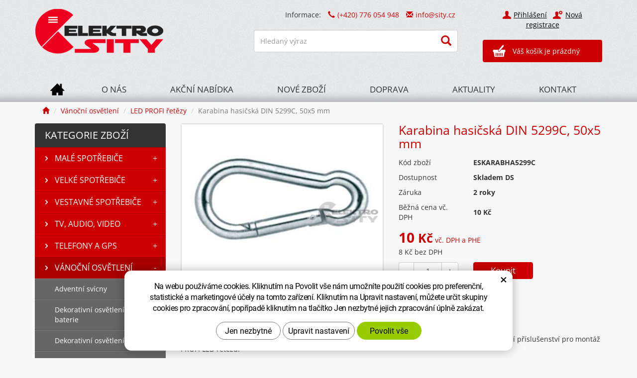

--- FILE ---
content_type: text/html; charset=UTF-8
request_url: https://sity.cz/karabina-hasicska-din-5299c-50x5-mm-pozinkovana.html
body_size: 14481
content:
<!DOCTYPE html>
<html>
<!--<html  lang="cs-cz" >--><!-- pro jazykové mutace -->
<head>

    <!-- Basic -->
    <meta charset="utf-8">
    <title>Karabina hasičská DIN 5299C, 50x5 mm, pozinkovaná | Elektro SITY</title>		
    <meta name="description" content="Karabina pro spojení dvou ok lankového úvazku k sobě nebo pro připevnění řetězu k úvazku. Ideální příslušenství pro montáž PROFI LED řetězů.">
    <meta name="keywords" content="Karabina hasičská DIN 5299C, 50x5 mm, pozinkovaná">
    <meta name="robots" content="index, follow">
    <meta name="application-name" content="CPedit">
    <meta name="author" content="CzechProject spol. s r.o.">
    <link rel="icon" href="/img/favicon.ico" type="image/x-icon">
    <link rel="shortcut icon" href="/img/favicon.ico">
    

    <!-- Mobile Metas -->
    <meta name="viewport" content="width=device-width, initial-scale=1.0">
    
    <link href='/fg/css?family=Open+Sans:400,400italic,700,300&amp;subset=latin,latin-ext' rel='stylesheet' type='text/css'>

    <link href="/css/magnific-popup.css" rel="stylesheet">
    <link href="/css/bootstrap.min.css" rel="stylesheet">
    <link href="/css/cprespons.css" rel="stylesheet">
    <link href="/css/slider.css" rel="stylesheet">
	<link href="/css/style.min.css?m=1760515894" rel="stylesheet">

    <link href="/css/print.css" rel="stylesheet" media="print">
    
    <!-- HTML5 shim and Respond.js for IE8 support of HTML5 elements and media queries -->
    <!-- WARNING: Respond.js doesn't work if you view the page via file:// -->
    <!--[if lt IE 9]>
      <script src="https://oss.maxcdn.com/html5shiv/3.7.2/html5shiv.min.js"></script>
      <script src="https://oss.maxcdn.com/respond/1.4.2/respond.min.js"></script>
    <![endif]-->
    
    <!-- jQuery (necessary for Bootstrap's JavaScript plugins) -->
    <script src="https://ajax.googleapis.com/ajax/libs/jquery/1.11.2/jquery.min.js" type="text/javascript"></script>
    

    <script type="text/plain" data-cookie-consent="statistical">
        (function(i,s,o,g,r,a,m){ i['GoogleAnalyticsObject']=r;i[r]=i[r]||function(){
        (i[r].q=i[r].q||[]).push(arguments)},i[r].l=1*new Date();a=s.createElement(o),
        m=s.getElementsByTagName(o)[0];a.async=1;a.src=g;m.parentNode.insertBefore(a,m)
        })(window,document,'script','//www.google-analytics.com/analytics.js','ga');

        ga('create', 'UA-35001421-32', 'auto');
        ga('send', 'pageview');

            /* GoogleAnalytics plugin pro měření Eshopu */
            ga('require', 'ecommerce');
    </script>

<script type="text/javascript">
//<![CDATA[
var _hwq = _hwq || [];
	_hwq.push(['setKey', '31E4A09BA601E7BD191ACBE9405AB766']);_hwq.push(['setTopPos', '60']);_hwq.push(['showWidget', '21']);(function() {
	var ho = document.createElement('script'); ho.type = 'text/javascript'; ho.async = true;
	ho.src = 'https://ssl.heureka.cz/direct/i/gjs.php?n=wdgt&sak=31E4A09BA601E7BD191ACBE9405AB766';
	var s = document.getElementsByTagName('script')[0]; s.parentNode.insertBefore(ho, s);
})();
//]]>
</script>


		<!-- Global site tag (gtag.js) - Google Analytics: G-KPVX1DTFJW -->
		<script async src="https://www.googletagmanager.com/gtag/js?id=G-KPVX1DTFJW"></script>
		<script>
			window.dataLayer = window.dataLayer || [];
			function gtag(){ dataLayer.push(arguments);}

			gtag('consent', 'default', {
			  'ad_storage': 'denied',
			  'ad_user_data': 'denied',
			  'ad_personalization': 'denied',
			  'analytics_storage': 'denied',
			  'wait_for_update': 500
			});

			gtag('js', new Date());
			gtag('config', 'G-KPVX1DTFJW');
		</script>

</head>
<body class="">

    <header  id="header" >
        <div id="header-stin">
        <div  class="container" >
        
        <div id="header-top" class="row" >
            <div id="logo" class="col-sm-3">
                <a href="/" >
                    <img alt="Elektro SITY" src="/img/logo.png">
                </a>
            </div>
        
            <div id="header-right-block" class="col-sm-9"> 
            <div id="kosik-uzivatel-blok">
                <nav id="uzivatel" >            
                        <a href="/uzivatel/prihlaseni.php" title="Přihlášení" class="ico-user">Přihlášení</a> &nbsp;
                        <a href="/uzivatel/registrace.php" title="Nová registrace" class="ico-ucet">Nová registrace</a>
                </nav>

                <div id="kosik-blok">
    <div id="kosik">
        <a href="/uzivatel/kosik.php">Váš košík je prázdný</a>
    </div>
                </div>
            </div> 
                
            <div id="searchFormTop">
                <p id="top-kontakt"><span class="hidden-xs hidden-sm">Informace:</span>
                    <span class="kontakt-detail"><i class="glyphicon glyphicon-earphone"></i>(+420) 776 054 948</span>
                    <span class="kontakt-detail rozbitej_mejl"><i class="glyphicon glyphicon-envelope"></i>#info%z%sity.cz</span>
                </p>
                
                <form  action="/hledani.php" method="get" class="inline-form searchForm">
                    <div class="input-group">
                            <input type="text" class="form-control search" name="q" id="q" placeholder="Hledaný výraz" autocomplete="off">
                            <span class="input-group-btn">
                                    <button class="btn btn-default" type="submit"><span aria-hidden="true" class="glyphicon glyphicon-search"></span></button>
                            </span>
                    </div>
					<ul class="ajaxSearch"></ul>
                </form>
            </div>
                
            <button id="leve-menu-toggle" class="navbar-toggle collapsed" data-toggle="collapse" data-target="#menu-kategorie">
                  Kategorie zboží  
            </button>
        
            <button type="button" class="navbar-toggle collapsed" data-toggle="collapse" data-target="#navbar" aria-expanded="false" aria-controls="navbar">
                <span aria-hidden="true" class="glyphicon glyphicon-menu-hamburger"></span>
            </button>  
            </div>
            
        </div>
            
                    </div>
        
    <nav class="navbar" id="mainMenu">
      <div class="container">
        <div id="navbar" class="navbar-collapse collapse">
            <ul class="nav navbar-nav">
                  <li class=""><a href="/" title="Eshop elektro SITY.cz" class="home">
                          <span class="visible-xs">Hlavní stránka</span>
                      </a></li>		    
                      <li class=""><a href="/o-nas/" title="O eshopu SITY.cz">O nás</a></li>
                      <li class=""><a href="/akcni-nabidka/" title="">Akční nabídka</a></li>
                      <li class=""><a href="/nove-zbozi/" title="">Nové zboží</a></li>
                      <li class=""><a href="/doprava/" title="Doprava a platba">Doprava</a></li>
                      <li class=""><a href="/aktuality/" title="">Aktuality</a></li>
                      <li class="posledni"><a href="/kontakt/" title="Kontakt">Kontakt</a></li>
            </ul>
            <form  action="/hledani.php" method="get" class="inline-form searchForm visible-xs">
                <div class="input-group">
                        <input type="text" class="form-control search" name="q" placeholder="Hledat..." autocomplete="off">
                        <span class="input-group-btn">
                                <button class="btn btn-default" type="submit"><span aria-hidden="true" class="glyphicon glyphicon-search"></span></button>
                        </span>
                </div>
				<ul class="ajaxSearch"></ul>
            </form> 
        </div>
      </div>
    </nav> 
            

        </div>
    </header>       
        

    <section role="main" id="main_block" class="container">

        
                    <nav role="navigation" id="drobecky" >
                        <ol class="breadcrumb">
                            <li><a href="/" ><span class="glyphicon glyphicon-home"></span></a></li>
                                <li><a href="vanocni-osvetleni.php">Vánoční osvětlení</a></li>
                                <li><a href="/led-profi-retezy.php">LED PROFI řetězy</a></li>
                                <li class="active">Karabina hasičská DIN 5299C, 50x5 mm</li>
                        </ol>
                    </nav>

                <div id="main-content"> 
                        <div class="row">
                            <div class="col-sm-8 col-sm-push-4 col-md-9 col-md-push-3" id="col-main">
                            

<div class="row push-bottom produkt-detail">
    <div class="col-md-6 col-xs-12 lightbox print-6">
            <a href="/photos/produkty/f/17/17961.jpg?m=1599076410" title="Karabina hasičská DIN 5299C, 50x5 mm" class="img-thumbnail" id="produkt-cover-link">
                <img src="/photos/produkty/d/17/17961.jpg?m=1599076410?d=2020-09-02+22%3A00%3A34" alt="Foto - Karabina hasičská DIN 5299C, 50x5 mm" class="img-responsive produkt-cover">  
            </a>
        
        <div class="produkt-labels clearfix">
		
		
		
		
		
        </div>
    </div>
    <div class="col-md-6 col-xs-12 print-6" >
        <h1>Karabina hasičská DIN 5299C, 50x5 mm</h1>
        <form action="/karabina-hasicska-din-5299c-50x5-mm-pozinkovana.html" method="post" class="produkt-detail-objednat" >  
        
        <table class="detail-params-table">
            <tr><th>Kód zboží</th><td>ESKARABHA5299C</td></tr>
            <tr><th>Dostupnost</th><td>Skladem DS</td></tr>
            <tr><th>Záruka</th><td>2 roky</td></tr>
            <tr><th>Běžná cena vč. DPH</th><td>10 Kč</td></tr>
        
			
			
			
            
            <tr><td class="cena" colspan="2">
					<div class="ceny">
                    <strong >10 <span class="mena-jednotka">Kč</span></strong> <span class="cena-dph-info">vč. DPH a PHE</span><br>
                    8 Kč bez DPH
					</div>
					
						
			</td>
            </tr>
        
            <tr>
                <th>
                    
                    <div class="input-group mnozstvi">
                        <span class="input-group-btn">
                                <button class="btn btn-default" type="button" id="mnozstvi-minus" >-</button>
                        </span>
                        <input type="text" name="mnozstvi" class="form-control" value="1" data-step="1" id="mnozstvi-inp">
                        <span class="input-group-btn">
                            <button class="btn btn-default" type="button" id="mnozstvi-plus">+</button>
                        </span>
                    </div>
                </th>
                <td>
                    <input type="submit" name="doKosiku" class="btn btn-primary form-control" value="Koupit" id="dokosiku">
                </td>
            </tr>
            
            </table>
        </form>
        
        <div class="produkt-detail-bottom">
                <a href="#formularDoporucitProdukt" title="Doporučit" id="showFormularDoporucitProdukt" class="fancyFormTrigger">
<i class="glyphicon glyphicon-thumbs-up"></i>Doporučit</a>

<form action="?d" method="post" id="formularDoporucitProdukt" class="white-popup-block mfp-hide">
    <div class="popup-block-content">
        <h2>Doporučit</h2>
        <div class="alert" style="display: none;"></div>
        <table class="table-condensed">
                <tr><th style="width:200px;">Email pro doporučení:*&nbsp;</th><td><input type="text" name="email" id="doporucit_email"  value="" class="form-control"></td></tr>
                <tr><th>Váš e-mail:&nbsp;</th><td><input type="text" name="from" id="doporucit_from"  value="" class="form-control"></td></tr>
                <tr><th>Vaše jméno:&nbsp;</th><td><input type="text" name="jmeno" id="doporucit_jmeno"  value="" class="form-control"></td></tr>
                <tr><th colspan="2">Vzkaz:&nbsp;</th></tr>
                <tr><td colspan="2"><textarea name="vzkaz" id="vzkaz" style="width:100%; height:80px;" class="form-control"></textarea></td></tr>
                <tr>
                    <td colspan="2">
                        <div class="g-recaptcha" data-sitekey="6Lc0eBYUAAAAAPlt0x_Qel0fteQjWQ3Rzr3yhTO-" data-callback="googleRecaptchaCallback" data-expired-callback="googleRecaptchaExpired"></div><input type="hidden" name="nejsem_robot" value="0" id="nejsem_robot">
                            <span class="error-message" id="error-recaptcha"></span>
                        <div>
                    </td>
                </tr>
                <tr><td colspan="2" class="center"><input type="hidden" name="doporucit" id="doporucit" value="0">
                        <input type="submit" class="zahodit" name="zahodit" id="zahodit" value="Zahodit">
                        <input type="submit" name="odeslat" value="ODESLAT" class="btn btn-primary odeslat">
                </td></tr>
        </table>
        <p><br>* Vaše jméno a email se zobrazí v odeslané zprávě s odkazem.</p>
    </div>
</form>


            <a onclick="window.print(); return false;" href="#" title="Vytisknout"><i class="glyphicon glyphicon-print"></i>Vytisknout</a>
        </div>
    </div>
    
    
        
    <div class="col-xs-12 page-content">
        <article>
            <h2>Popis produktu</h2>
            <p>Karabina pro spojení dvou ok lankového úvazku k sobě nebo pro připevnění řetězu k úvazku. Ideální příslušenství pro montáž PROFI LED řetězů.</p>
            <p>&nbsp;</p>
<h4>Parametry:</h4>
<ul>
<li>Pozinkovaná</li>
</ul>

        </article>
    </div>
    
    
    <!-- Komentáře u produktu -->

    <div class="col-xs-12 page-content">
        <article>
            <div id="comment-list-holder"><a name="comments"></a>
<h3 class="h2_extra">Komentáře</h3>
    <p>Příspěvek zatím nikdo nekomentoval.</p>

<span id="formular-area">
    
    
<span class="new-comment-title" id="comments-heading"><a data-toggle="collapse" data-parent="#formular-area" href="#formular" aria-expanded="true" aria-controls="formular" class="btn btn-primary form-show">Přidejte komentář</a></span>
<span class="collapse" role="tabpanel" aria-labelledby="formular" id="formular">
    <div id="new-comment-holder">
        <form id="comment-form" action="?addComment=1" method="post" class="comment-form">
            <div class="form-group">
                <label>Nadpis příspěvku</label>
                <input type="text" class="text form-control" name="title" value="">
            </div>
            <div class="form-group">
                <label>Vaše jméno</label>
                <input type="text" class="text form-control" name="jmeno" value="">
            </div>
            <div class="form-group">
                <label>Text *</label>
                <textarea name="text" rows="5" class="form-control"></textarea>
            </div>
            <div class="form-group">
                <input type="submit" name="submitComment" value="Odeslat komentář" class="btn btn-primary">
                <span class="response-info"></span>
            </div>
        </form>
    </div>
</span>
</span>

<script type="text/javascript">
    /*
            $(".pagination a").click(function(){
                self = $(this);
                getAjaxContent(self.attr("href"),{ getComments:'ajax'},"#comment-list-holder");
                return false;
            });*/
    
          $(".comment-form").submit(function(e){
              self = $(this);
              url = self.attr("action");
              self.find(".alert").remove();
              data = { getComments:'ajax'};
              items = self.find("input,textarea");
              items.each(function(ind,elem){
                inp = $(elem);
                data[inp.attr('name')] = inp.val();
              });
              submButton = self.find("input.btn-primary");
              submTxt = submButton.val();
              submButton.val("Odesílám...").attr("disabled","disabled");
              self.addClass("form-sending");
              getAjaxContent(url,data,"#comment-list-holder",function(){
                  submButton.val(submTxt).removeAttr("disabled");
                  self.removeClass("form-sending");
              });
              return false;
          });  
          
          $("a.comment-response").click(function(){
             self = $(this);
             commA = self.parents('.comment');
             comm = $(commA[0]);
             idA = comm.attr('id').split("-");
             id = idA[1];
             form = $("#comment-form");
             form.find(".alert").remove();
             fpar = form.parent();
             if(fpar.attr('id')=='new-comment-holder'){
                 form2 = form.clone(true);
                 form.attr('id','');
                 form = form2;
             }
             
             parInp = form.find('input[name="parent"]');
             if(!parInp || parInp.length<1){
                 parInp = $('<input type="hidden" name="parent">');
             }
             parInp.val(id);
             form.append(parInp);
             
             respInfo = form.find(".response-info");
             commTitle = comm.find(".comment-by strong");
             commDate = comm.find(".date");
             
             /*respInfo.html("&nbsp;<b>RE: "+($(commTitle[0]).text())+"</b> ("+($(commDate[0]).text())+")&nbsp;&nbsp;&nbsp; ");*/
             
             cancel = $('<a href="#comment-form" >Nereagovat</a>');
             
             cancel.click(function(){
                 parInp.remove();
                 respInfo.html('');
                 $("#new-comment-holder").html(form);
                 return false;
             });

              respInfo.html('');
              respInfo.append(cancel);
             /*new-comment-holder*/
             
             comm.append(form);
             
             return false;
          });
</script></div>
        </article>
    </div>
    
        <div class="col-xs-12 hidden-print">
            <h3 class="h2_extra">Další produkty v kategorii</h3>




<div class="row produkty produkty-mini">
    
            <div class="col-xs-6 col-cp-4 col-sm-4 col-md-3"> 
        
            <div class="produkt">
            
                <div class="produkt-top" >
                
                    <a href="/uvazek-1-m-z-lanka-s-oky-a-karabinou.html">
                        <img alt="Úvazek 1 m z lanka s oky a karabinou" src="/photos/produkty/d/17/17964.jpg?m=1599076411?d=2020-09-02+22%3A06%3A07" class="img-responsive produkt-img">
                    </a>
                    <div class="popis-box">
						<h2>Úvazek 1 m z lanka s oky a karabinou</h2>
						<div class="produkt-popis"><p>Lanko o délce 1 metr na obou koncích ukončené oky.&nbsp;Ideální příslušenství pro montáž PROFI LED řetězů nebo závěsů.</p></div>
                    </div>
                    <div class="produkt-labels clearfix">
                        
                        
						
                        
                        
						
						
                    </div>
                    <div class="skladem-info">SKLADEM</div>
                    
                    <div class="produkt-hover">
                        <a href="/uvazek-1-m-z-lanka-s-oky-a-karabinou.html" class="link-detail">Více informací</a>
                        
                    </div>
                    <div class="produkt-hover produkt-buy">
                        <form action="/uvazek-1-m-z-lanka-s-oky-a-karabinou.html" method="post">
                            <input type="hidden" name="mnozstvi" value="1">
                            <button type="submit" name="doKosiku" value="KOUPIT" class="produkt-buy-btn"><span aria-hidden="true" class="glyphicon glyphicon-shopping-cart"></span> KOUPIT</button>
                        </form>
                    </div>

                </div>
                
                <div class="produkt-bottom clearfix">
                    
                    <strong>79 <span class="mena-jednotka">Kč</span></strong>
                    <!--<br>65 Kč bez DPH-->
                </div>            
            </div>
            
        </div>
    
        
            <div class="col-xs-6 col-cp-4 col-sm-4 col-md-3"> 
        
            <div class="produkt">
            
                <div class="produkt-top" >
                
                    <a href="/profi-t-rozbocka-k-retezum-a-zavesum-modelove-rady-2015.html">
                        <img alt="PROFI &quot;T&quot; rozbočka k řetězům a závěsům modelové řady 2015" src="/photos/produkty/d/6/6707.jpg?m=1507793968?d=2017-10-12+09%3A42%3A42" class="img-responsive produkt-img">
                    </a>
                    <div class="popis-box">
						<h2>PROFI "T" rozbočka k řetězům a závěsům modelové řady 2015</h2>
						<div class="produkt-popis"><p>PROFI "T" rozbočka k LED řetězům a závěsům modelové řady 2015.</p></div>
                    </div>
                    <div class="produkt-labels clearfix">
                        
                        
						
                        
                        
						
						
                    </div>
                    <div class="skladem-info">SKLADEM</div>
                    
                    <div class="produkt-hover">
                        <a href="/profi-t-rozbocka-k-retezum-a-zavesum-modelove-rady-2015.html" class="link-detail">Více informací</a>
                        
                    </div>
                    <div class="produkt-hover produkt-buy">
                        <form action="/profi-t-rozbocka-k-retezum-a-zavesum-modelove-rady-2015.html" method="post">
                            <input type="hidden" name="mnozstvi" value="1">
                            <button type="submit" name="doKosiku" value="KOUPIT" class="produkt-buy-btn"><span aria-hidden="true" class="glyphicon glyphicon-shopping-cart"></span> KOUPIT</button>
                        </form>
                    </div>

                </div>
                
                <div class="produkt-bottom clearfix">
                    
                    <strong>119 <span class="mena-jednotka">Kč</span></strong>
                    <!--<br>98 Kč bez DPH-->
                </div>            
            </div>
            
        </div>
    
        
            <div class="col-xs-6 col-cp-4 col-sm-4 col-md-3"> 
        
            <div class="produkt">
            
                <div class="produkt-top" >
                
                    <a href="/profi-privodni-kabel-k-retezum-a-zavesum-modelove-rady-2015.html">
                        <img alt="PROFI přívodní kabel k řetězům a závěsům modelové řady 2015" src="/photos/produkty/d/6/6708.jpg?m=1507793969?d=2017-10-12+09%3A47%3A39" class="img-responsive produkt-img">
                    </a>
                    <div class="popis-box">
						<h2>PROFI přívodní kabel k řetězům a závěsům modelové řady 2015</h2>
						<div class="produkt-popis"><p>Přívodní kabel k PROFI LED řetězům a závěsům modelové řady 2015.&nbsp;NUTNÁ SOUČÁST PRO PŘIPOJENÍ PROFI LED ŘETEZŮ A ZÁVĚSŮ DO ZÁSUVKY 230 V.</p></div>
                    </div>
                    <div class="produkt-labels clearfix">
                        
                        
						
                        
                        
						
						
                    </div>
                    <div class="skladem-info">SKLADEM</div>
                    
                    <div class="produkt-hover">
                        <a href="/profi-privodni-kabel-k-retezum-a-zavesum-modelove-rady-2015.html" class="link-detail">Více informací</a>
                        
                    </div>
                    <div class="produkt-hover produkt-buy">
                        <form action="/profi-privodni-kabel-k-retezum-a-zavesum-modelove-rady-2015.html" method="post">
                            <input type="hidden" name="mnozstvi" value="1">
                            <button type="submit" name="doKosiku" value="KOUPIT" class="produkt-buy-btn"><span aria-hidden="true" class="glyphicon glyphicon-shopping-cart"></span> KOUPIT</button>
                        </form>
                    </div>

                </div>
                
                <div class="produkt-bottom clearfix">
                    
                    <strong>169 <span class="mena-jednotka">Kč</span></strong>
                    <!--<br>140 Kč bez DPH-->
                </div>            
            </div>
            
        </div>
    
        
            <div class="col-xs-6 col-cp-4 col-sm-4 col-md-3"> 
        
            <div class="produkt">
            
                <div class="produkt-top" >
                
                    <a href="/profi-prodluzovaci-kabel-5-metru-k-retezum-a-zavesum-modelove-rady-2015.html">
                        <img alt="PROFI prodlužovací kabel 5 metrů k řetězům a závěsům modelové řady 2015" src="/photos/produkty/d/6/6709.jpg?m=1507793970?d=2024-11-09+12%3A02%3A48" class="img-responsive produkt-img">
                    </a>
                    <div class="popis-box">
						<h2>PROFI prodlužovací kabel 5 metrů k řetězům a závěsům modelové řady 2015</h2>
						<div class="produkt-popis"><p>PROFI prodlužovací kabel 5 metrů k LED řetězům a závěsům modelové řady 2015.</p></div>
                    </div>
                    <div class="produkt-labels clearfix">
                        
                        
						
                        
                        
						
						
                    </div>
                    <div class="skladem-info">SKLADEM</div>
                    
                    <div class="produkt-hover">
                        <a href="/profi-prodluzovaci-kabel-5-metru-k-retezum-a-zavesum-modelove-rady-2015.html" class="link-detail">Více informací</a>
                        
                    </div>
                    <div class="produkt-hover produkt-buy">
                        <form action="/profi-prodluzovaci-kabel-5-metru-k-retezum-a-zavesum-modelove-rady-2015.html" method="post">
                            <input type="hidden" name="mnozstvi" value="1">
                            <button type="submit" name="doKosiku" value="KOUPIT" class="produkt-buy-btn"><span aria-hidden="true" class="glyphicon glyphicon-shopping-cart"></span> KOUPIT</button>
                        </form>
                    </div>

                </div>
                
                <div class="produkt-bottom clearfix">
                    
                    <strong>169 <span class="mena-jednotka">Kč</span></strong>
                    <!--<br>140 Kč bez DPH-->
                </div>            
            </div>
            
        </div>
    
    <br class="clear">
</div>

        </div>
</div>
                            </div>
                            <div class="col-sm-4 col-sm-pull-8 col-md-3 col-md-pull-9" id="col-left">
<div id="levy-blok" class="sidebar">
 
    
<nav class="sidebar-nav leve-menu push-bottom collapse" id="menu-kategorie" role="navigation">
    <span class="sidebar-title">KATEGORIE ZBOŽÍ</span>
    <ul class="nav" >
    <li class="has-children ">
        <a href="/male-spotrebice.php" title="Malé spotřebiče">Malé spotřebiče
            <span class="subnav-toggle subnav-toggle-closed">+</span>
            <span class="subnav-toggle subnav-toggle-opened">-</span>
        </a>
        <ul class="nav subnav sublevel-2" role="menu">
    <li class="has-children ">
        <a href="/kuchynske-spotrebice.php" title="Kuchyňské spotřebiče">Kuchyňské spotřebiče
            <span class="subnav-toggle subnav-toggle-closed">+</span>
            <span class="subnav-toggle subnav-toggle-opened">-</span>
        </a>
        <ul class="nav subnav sublevel-3" role="menu">
    <li class="">
        <a href="/domaci-pekarny.php" title="Domácí pekárny">Domácí pekárny</a>
    </li>
     <li class="">
        <a href="/fritovaci-hrnce.php" title="Fritovací a multifunkční hrnce">Fritovací a pomalé hrnce</a>
    </li>
     <li class="">
        <a href="/grily-stolni-a-zahradni.php" title="Grily">Grily stolní a zahradní</a>
    </li>
     <li class="">
        <a href="/kuchynske-krajece.php" title="Elektrické kuchyňské kráječe">Kuchyňské kráječe</a>
    </li>
     <li class="">
        <a href="/kuchynske-roboty.php" title="Roboty">Kuchyňské roboty</a>
    </li>
     <li class="">
        <a href="/kuchynske-vahy.php" title="Kuchyňské váhy">Kuchyňské váhy</a>
    </li>
     <li class="has-children ">
        <a href="/mixery-a-slehace.php" title="Mixéry">Mixéry a šlehače
            <span class="subnav-toggle subnav-toggle-closed">+</span>
            <span class="subnav-toggle subnav-toggle-opened">-</span>
        </a>
        <ul class="nav subnav sublevel-4" role="menu">
    <li class="">
        <a href="/sekacky.php" title="Sekáčky potravin">Sekáčky</a>
    </li>
     <li class="">
        <a href="/stolni-mixery.php" title="Stolní mixéry">Stolní mixéry</a>
    </li>
     <li class="">
        <a href="/slehace-rucni.php" title="Ruční šlehače">Šlehače ruční</a>
    </li>
     <li class="posledni">
        <a href="/tycove-mixery.php" title="Tyčové mixéry">Tyčové mixéry</a>
    </li>
         </ul>
    </li>
     <li class="">
        <a href="/mlynky-na-maso.php" title="Mlýnky na maso">Mlýnky na maso</a>
    </li>
     <li class="">
        <a href="/parni-hrnce-a-ryzovary.php" title="Parní hrnce a rýžovary">Parní hrnce a rýžovary</a>
    </li>
     <li class="">
        <a href="/pecici-panve-a-remosky.php" title="Pečící pánve a Remosky">Pečící pánve a Remosky</a>
    </li>
     <li class="">
        <a href="/sendvicovace-a-vaflovace.php" title="Sendvičovače, vaflovače">Sendvičovače a vaflovače</a>
    </li>
     <li class="">
        <a href="/susicky-potravin.php" title="Sušičky potravin">Sušičky potravin</a>
    </li>
     <li class="">
        <a href="/topinkovace.php" title="Topinkovače">Topinkovače</a>
    </li>
     <li class="">
        <a href="/vakuovacky-potravin.php" title="Vakuovačky potravin">Vakuovačky potravin</a>
    </li>
     <li class="">
        <a href="/varice.php" title="Elektrické vařiče">Vařiče</a>
    </li>
     <li class="">
        <a href="/vyrobniky-ledu.php" title="Výrobníky ledu">Výrobníky ledu</a>
    </li>
     <li class="">
        <a href="/zavarovaci-hrnce.php" title="Zavařovací hrnce">Zavařovací hrnce</a>
    </li>
     <li class="posledni">
        <a href="/zmrzlinovace-a-jogurtovace.php" title="Zmrzlinovače a jogurtovače">Zmrzlinovače a jogurtovače</a>
    </li>
         </ul>
    </li>
     <li class="has-children ">
        <a href="/nadobi-tlakove-hrnce.php" title="Nádobí, tlakové hrnce">Nádobí, tlakové hrnce
            <span class="subnav-toggle subnav-toggle-closed">+</span>
            <span class="subnav-toggle subnav-toggle-opened">-</span>
        </a>
        <ul class="nav subnav sublevel-3" role="menu">
    <li class="">
        <a href="/kuchynske-noze.php" title="Kuchyňské nože a příbory">Kuchyňské nože a příbory</a>
    </li>
     <li class="">
        <a href="/hrnce-a-sady-hrncu.php" title="Hrnce, sady hrnců a kastroly">Hrnce, sady hrnců a kastroly</a>
    </li>
     <li class="">
        <a href="/panve.php" title="Pánve">Pánve</a>
    </li>
     <li class="">
        <a href="/tlakove-hrnce-3.php" title="Tlakové hrnce">Tlakové hrnce</a>
    </li>
     <li class="posledni">
        <a href="/vareni-peceni-zapekani.php" title="Vaření, pečení, zapékání...">Vaření, pečení, zapékání...</a>
    </li>
         </ul>
    </li>
     <li class="has-children ">
        <a href="/priprava-napoju.php" title="Příprava nápojů">Příprava nápojů
            <span class="subnav-toggle subnav-toggle-closed">+</span>
            <span class="subnav-toggle subnav-toggle-opened">-</span>
        </a>
        <ul class="nav subnav sublevel-3" role="menu">
    <li class="has-children ">
        <a href="/espressa.php" title="Espressa">Espressa
            <span class="subnav-toggle subnav-toggle-closed">+</span>
            <span class="subnav-toggle subnav-toggle-opened">-</span>
        </a>
        <ul class="nav subnav sublevel-4" role="menu">
    <li class="">
        <a href="/espressa-na-kapsle.php" title="Espressa na kapsle">Espressa na kapsle</a>
    </li>
     <li class="">
        <a href="/klasicka-espressa-4.php" title="Klasická espressa">Klasická espressa</a>
    </li>
     <li class="posledni">
        <a href="/doplnkovy-sortiment.php" title="Doplňkový sortiment">Doplňkový sortiment</a>
    </li>
         </ul>
    </li>
     <li class="">
        <a href="/kavovary.php" title="Kávovary na překapávanou kávu">Kávovary</a>
    </li>
     <li class="">
        <a href="/moka-konvice.php" title="Moka konvice a frenchpressy">Moka konvice</a>
    </li>
     <li class="">
        <a href="/mlynky-na-kavu.php" title="Mlýnky na kávu">Mlýnky na kávu</a>
    </li>
     <li class="">
        <a href="/napenovace-mleka.php" title="Napěňovače mléka a frapovače">Napěňovače mléka</a>
    </li>
     <li class="">
        <a href="/odstavnovace.php" title="Odšťavňovače">Odšťavňovače</a>
    </li>
     <li class="">
        <a href="/rychlovarne-konvice.php" title="Rychlovarné konvice">Rychlovarné konvice</a>
    </li>
     <li class="">
        <a href="/filtracni-konvice.php" title="Filtrační konvice a filtry">Filtrační konvice</a>
    </li>
     <li class="posledni">
        <a href="/vyrobniky-sody.php" title="Výrobníky sody">Výrobníky sody</a>
    </li>
         </ul>
    </li>
     <li class="has-children ">
        <a href="/osobni-pece.php" title="Osobní péče">Osobní péče
            <span class="subnav-toggle subnav-toggle-closed">+</span>
            <span class="subnav-toggle subnav-toggle-opened">-</span>
        </a>
        <ul class="nav subnav sublevel-3" role="menu">
    <li class="">
        <a href="/dezinfekcni-a-ochranne-prostredky.php" title="Dezinfekční a ochranné prostředky">Dezinfekce a ochrana</a>
    </li>
     <li class="">
        <a href="/elektricke-vyhrivaci-decky.php" title="Elektrické vyhřívací dečky, boty">Elektrické vyhřívací dečky, boty</a>
    </li>
     <li class="">
        <a href="/feny.php" title="Fény">Fény</a>
    </li>
     <li class="">
        <a href="/holici-strojky-damske-epilatory.php" title="Holící strojky dámské, epilátory">Holící strojky dámské, epilátory</a>
    </li>
     <li class="">
        <a href="/holici-strojky-panske.php" title="Holící strojky pánské">Holící strojky pánské</a>
    </li>
     <li class="">
        <a href="/horske-slunce-a-infralampy.php" title="Horské slunce a infralampy">Horské slunce a infralampy</a>
    </li>
     <li class="">
        <a href="/kulmy-kulmofeny.php" title="Kulmy, kulmofény">Kulmy, kulmofény</a>
    </li>
     <li class="">
        <a href="/masazni-vanicky-a-pristroje.php" title="Masážní a pečující přístroje">Masážní a pečující přístroje</a>
    </li>
     <li class="">
        <a href="/osobni-vahy.php" title="Osobní váhy">Osobní váhy</a>
    </li>
     <li class="">
        <a href="/pedikura-manikura.php" title="Pedikúra, manikúra">Pedikúra, manikúra</a>
    </li>
     <li class="">
        <a href="/tlakomery-teplomery.php" title="Tlakoměry, teploměry">Tlakoměry, teploměry</a>
    </li>
     <li class="">
        <a href="/ustni-hygiena.php" title="Ústní hygiena">Ústní hygiena</a>
    </li>
     <li class="">
        <a href="/zastrihovace.php" title="Zastřihovače na vlasy a vousy">Zastřihovače vlasů a vousů</a>
    </li>
     <li class="posledni">
        <a href="/zehlicky-na-vlasy.php" title="Žehličky na vlasy">Žehličky na vlasy</a>
    </li>
         </ul>
    </li>
     <li class="has-children ">
        <a href="/pece-o-dite.php" title="Péče o dítě">Péče o dítě
            <span class="subnav-toggle subnav-toggle-closed">+</span>
            <span class="subnav-toggle subnav-toggle-opened">-</span>
        </a>
        <ul class="nav subnav sublevel-3" role="menu">
    <li class="">
        <a href="/detske-chuvicky.php" title="Dětské chúvičky">Dětské chůvičky</a>
    </li>
     <li class="">
        <a href="/kojenecke-vahy.php" title="Kojenecké váhy">Kojenecké váhy</a>
    </li>
     <li class="posledni">
        <a href="/sterilizatory-a-ohrivace.php" title="Sterilizátory, ohřívače a láhve">Sterilizátory, ohřívače a láhve</a>
    </li>
         </ul>
    </li>
     <li class="has-children ">
        <a href="/topeni-a-ventilatory.php" title="Topení, ventilátory">Topení a ventilátory
            <span class="subnav-toggle subnav-toggle-closed">+</span>
            <span class="subnav-toggle subnav-toggle-opened">-</span>
        </a>
        <ul class="nav subnav sublevel-3" role="menu">
    <li class="">
        <a href="/klimatizace.php" title="Klimatizace a ochlazovače vzduchu">Klimatizace a ochlazovače</a>
    </li>
     <li class="">
        <a href="/konvektory.php" title="Konvektory">Konvektory</a>
    </li>
     <li class="">
        <a href="/olejove-radiatory.php" title="Olejové radiátory">Olejové radiátory</a>
    </li>
     <li class="">
        <a href="/tepelne-zarice.php" title="Tepelné zářiče">Tepelné zářiče</a>
    </li>
     <li class="">
        <a href="/teplovzdusne-ventilatory.php" title="Teplovzdušné ventilátory">Teplovzdušné ventilátory</a>
    </li>
     <li class="">
        <a href="/uprava-vzduchu.php" title="Čističky, zvlhčovače a odvlhčovače">Úprava vzduchu</a>
    </li>
     <li class="posledni">
        <a href="/ventilatory.php" title="Ventilátory">Ventilátory</a>
    </li>
         </ul>
    </li>
     <li class="has-children ">
        <a href="/vysavace.php" title="Vysavače">Vysavače
            <span class="subnav-toggle subnav-toggle-closed">+</span>
            <span class="subnav-toggle subnav-toggle-opened">-</span>
        </a>
        <ul class="nav subnav sublevel-3" role="menu">
    <li class="">
        <a href="/sackove-vysavace.php" title="Sáčkové vysavače">Sáčkové vysavače</a>
    </li>
     <li class="">
        <a href="/bezsackove-vysavace.php" title="Bezsáčkové vysavače">Bezsáčkové vysavače</a>
    </li>
     <li class="">
        <a href="/tycove-vysavace.php" title="Tyčové vysavače">Tyčové vysavače</a>
    </li>
     <li class="">
        <a href="/rucni-vysavace.php" title="Ruční vysavače">Ruční vysavače</a>
    </li>
     <li class="">
        <a href="/viceucelove-vysavace.php" title="Víceúčelové vysavače">Víceúčelové vysavače</a>
    </li>
     <li class="">
        <a href="/parni-cistice-a-cistice-oken.php" title="Parní čističe a čističe oken">Parní čističe a čističe oken</a>
    </li>
     <li class="">
        <a href="/roboticke-vysavace.php" title="Robotické vysavače">Robotické vysavače</a>
    </li>
     <li class="posledni">
        <a href="/prislusenstvi-k-vysavacum.php" title="Příslušenství k vysavačům">Příslušenství k vysavačům</a>
    </li>
         </ul>
    </li>
     <li class="has-children posledni">
        <a href="/zehlicky-pece-o-odevy.php" title="Žehličky, péče o oděvy">Žehličky, péče o oděvy
            <span class="subnav-toggle subnav-toggle-closed">+</span>
            <span class="subnav-toggle subnav-toggle-opened">-</span>
        </a>
        <ul class="nav subnav sublevel-3" role="menu">
    <li class="">
        <a href="/zehlicky.php" title="Žehličky">Žehličky</a>
    </li>
     <li class="">
        <a href="/odstranovace-zmolku.php" title="Odstraňovače žmolků">Odstraňovače žmolků</a>
    </li>
     <li class="">
        <a href="/sici-stroje.php" title="Šicí stroje">Šicí stroje</a>
    </li>
     <li class="posledni">
        <a href="/zehlici-prkna.php" title="Žehlící prkna">Žehlící prkna</a>
    </li>
         </ul>
    </li>
         </ul>
    </li>
     <li class="has-children ">
        <a href="/velke-spotrebice.php" title="Velké spotřebiče">Velké spotřebiče
            <span class="subnav-toggle subnav-toggle-closed">+</span>
            <span class="subnav-toggle subnav-toggle-opened">-</span>
        </a>
        <ul class="nav subnav sublevel-2" role="menu">
    <li class="">
        <a href="/autochladnicky.php" title="Autochladničky (přenosné)">Autochladničky</a>
    </li>
     <li class="has-children ">
        <a href="/digestore.php" title="Digestoře (odsavače par)">Digestoře
            <span class="subnav-toggle subnav-toggle-closed">+</span>
            <span class="subnav-toggle subnav-toggle-opened">-</span>
        </a>
        <ul class="nav subnav sublevel-3" role="menu">
    <li class="">
        <a href="/digestore-2.php" title="Odsavače klasické (závěsné)">Digestoře klasické</a>
    </li>
     <li class="">
        <a href="/digestore-kominove.php" title="Odsavače par komínové">Digestoře komínové</a>
    </li>
     <li class="">
        <a href="/digestore-ostruvkove.php" title="Odsavače par ostrůvkové">Digestoře ostrůvkové</a>
    </li>
     <li class="">
        <a href="/digestore-vestavne-a-vysuvne.php" title="Odsavače par vestavné a výsuvné">Digestoře vestavné a výsuvné</a>
    </li>
     <li class="posledni">
        <a href="/prislusenstvi-pro-digestore.php" title="Příslušenství pro digestoře">Příslušenství pro digestoře</a>
    </li>
         </ul>
    </li>
     <li class="has-children ">
        <a href="/chladnicky.php" title="Chladničky">Chladničky
            <span class="subnav-toggle subnav-toggle-closed">+</span>
            <span class="subnav-toggle subnav-toggle-opened">-</span>
        </a>
        <ul class="nav subnav sublevel-3" role="menu">
    <li class="">
        <a href="/americke-chladnicky.php" title="Americké chladničky">Americké chladničky</a>
    </li>
     <li class="has-children ">
        <a href="/kombinovane-chladnicky.php" title="Kombinované chladničky">Kombinované chladničky
            <span class="subnav-toggle subnav-toggle-closed">+</span>
            <span class="subnav-toggle subnav-toggle-opened">-</span>
        </a>
        <ul class="nav subnav sublevel-4" role="menu">
    <li class="">
        <a href="/s-mrazakem-dole.php" title="Chladničky s mrazákem dole">S mrazákem dole</a>
    </li>
     <li class="posledni">
        <a href="/chladnicky-s-mrazakem-nahore.php" title="Chladničky s mrazákem nahoře">S mrazákem nahoře</a>
    </li>
         </ul>
    </li>
     <li class="">
        <a href="/chladnicky-s-mrazicim-boxem.php" title="Chladničky s mrazícím boxem">Chladničky s mrazícím boxem</a>
    </li>
     <li class="">
        <a href="/monoklimaticke-chladnicky.php" title="Monoklimatické chladničky a minibary">Monoklimatické chladničky</a>
    </li>
     <li class="posledni">
        <a href="/minibary.php" title="Minibary a minilednice">Minibary</a>
    </li>
         </ul>
    </li>
     <li class="has-children ">
        <a href="/mraznicky.php" title="Mrazničky">Mrazničky
            <span class="subnav-toggle subnav-toggle-closed">+</span>
            <span class="subnav-toggle subnav-toggle-opened">-</span>
        </a>
        <ul class="nav subnav sublevel-3" role="menu">
    <li class="">
        <a href="/suplikove-mraznicky.php" title="Šuplíkové mrazáky">Šuplíkové mrazničky</a>
    </li>
     <li class="posledni">
        <a href="/pultove-mraznicky.php" title="Pultové mrazáky">Pultové mrazničky</a>
    </li>
         </ul>
    </li>
     <li class="has-children ">
        <a href="/mycky-nadobi.php" title="Myčky nádobí">Myčky nádobí
            <span class="subnav-toggle subnav-toggle-closed">+</span>
            <span class="subnav-toggle subnav-toggle-opened">-</span>
        </a>
        <ul class="nav subnav sublevel-3" role="menu">
    <li class="">
        <a href="/mycky-nadobi-45-cm.php" title="Myčky nádobí 45 cm">Myčky nádobí 45 cm</a>
    </li>
     <li class="">
        <a href="/mycky-nadobi-60-cm.php" title="Myčky nádobí 60 cm">Myčky nádobí 60 cm</a>
    </li>
     <li class="">
        <a href="/mycky-nadobi-stolni.php" title="Stolní myčky nádobí">Myčky nádobí stolní</a>
    </li>
     <li class="posledni">
        <a href="/prislusenstvi-k-myckam.php" title="Příslušenství k myčkám">Příslušenství k myčkám</a>
    </li>
         </ul>
    </li>
     <li class="has-children ">
        <a href="/pracky.php" title="Pračky">Pračky
            <span class="subnav-toggle subnav-toggle-closed">+</span>
            <span class="subnav-toggle subnav-toggle-opened">-</span>
        </a>
        <ul class="nav subnav sublevel-3" role="menu">
    <li class="">
        <a href="/pracky-s-prednim-plnenim.php" title="Pračky s předním plněním">Pračky s předním plněním</a>
    </li>
     <li class="">
        <a href="/pracky-s-hornim-plnenim.php" title="Pračky s horním plněním">Pračky s horním plněním</a>
    </li>
     <li class="">
        <a href="/pracky-se-susickou.php" title="Pračky se sušičkou">Pračky se sušičkou</a>
    </li>
     <li class="">
        <a href="/virive-pracky-a-odstredivky.php" title="Vířivé pračky a odstředivky">Vířivé pračky a odstředivky</a>
    </li>
     <li class="posledni">
        <a href="/prislusenstvi-k-prackam.php" title="Příslušenství k pračkám a sušičkám">Příslušenství k pračkám a sušičkám</a>
    </li>
         </ul>
    </li>
     <li class="">
        <a href="/susicky-pradla.php" title="Sušičky prádla">Sušičky prádla</a>
    </li>
     <li class="has-children ">
        <a href="/sporaky.php" title="Sporáky">Sporáky
            <span class="subnav-toggle subnav-toggle-closed">+</span>
            <span class="subnav-toggle subnav-toggle-opened">-</span>
        </a>
        <ul class="nav subnav sublevel-3" role="menu">
    <li class="">
        <a href="/elektricke-sporaky.php" title="Elektrické sporáky">Elektrické sporáky</a>
    </li>
     <li class="">
        <a href="/kombinovane-sporaky.php" title="Kombinované sporáky">Kombinované sporáky</a>
    </li>
     <li class="">
        <a href="/plynove-sporaky.php" title="Plynové sporáky">Plynové sporáky</a>
    </li>
     <li class="posledni">
        <a href="/prislusenstvi-ke-sporakum.php" title="Příslušenství ke sporákům">Příslušenství ke sporákům</a>
    </li>
         </ul>
    </li>
     <li class="">
        <a href="/stolni-pecici-trouby.php" title="Stolní pečící trouby">Stolní pečící trouby</a>
    </li>
     <li class="">
        <a href="/mikrovlnne-trouby.php" title="Mikrovlnné trouby">Mikrovlnné trouby</a>
    </li>
     <li class="">
        <a href="/ohrivace-vody-bojlery.php" title="Ohřívače vody (bojlery)">Ohřívače vody</a>
    </li>
     <li class="">
        <a href="/vinoteky.php" title="Domácí vinotéky">Vinotéky</a>
    </li>
     <li class="posledni">
        <a href="/vitriny.php" title="Chladící vitríny">Vitríny</a>
    </li>
         </ul>
    </li>
     <li class="has-children ">
        <a href="/vestavne-spotrebice.php" title="Vestavné spotřebiče do každé kuchyně">Vestavné spotřebiče
            <span class="subnav-toggle subnav-toggle-closed">+</span>
            <span class="subnav-toggle subnav-toggle-opened">-</span>
        </a>
        <ul class="nav subnav sublevel-2" role="menu">
    <li class="has-children ">
        <a href="/chladnicky-vestavne.php" title="Vestavné chladničky">Chladničky vestavné
            <span class="subnav-toggle subnav-toggle-closed">+</span>
            <span class="subnav-toggle subnav-toggle-opened">-</span>
        </a>
        <ul class="nav subnav sublevel-3" role="menu">
    <li class="">
        <a href="/kombinovane-chladnicky-vestavne.php" title="Vestavné kombinované chladničky">Kombinované chladničky vestavné</a>
    </li>
     <li class="">
        <a href="/chladnicky-s-mrazicim-boxem-vestavne.php" title="Vestavné chladničky s mrazícím boxem">Chladničky s mrazícím boxem vestavné</a>
    </li>
     <li class="posledni">
        <a href="/monoklimaticke-chladnicky-vestavne.php" title="Vestavné monoklimatické chladničky">Monoklimatické chladničky vestavné</a>
    </li>
         </ul>
    </li>
     <li class="">
        <a href="/kuchynske-drezy-a-baterie.php" title="Kuchyňské dřezy a baterie">Kuchyňské dřezy a baterie</a>
    </li>
     <li class="">
        <a href="/mikrovlnne-trouby-2.php" title="Vestavné mikrovlnné trouby">Mikrovlnné trouby vestavné</a>
    </li>
     <li class="has-children ">
        <a href="/mycky-nadobi-vestavne.php" title="Vestavné myčky nádobí">Myčky nádobí vestavné
            <span class="subnav-toggle subnav-toggle-closed">+</span>
            <span class="subnav-toggle subnav-toggle-opened">-</span>
        </a>
        <ul class="nav subnav sublevel-3" role="menu">
    <li class="">
        <a href="/mycky-vestavne-45-cm.php" title="Myčky nádobí vestavné 45 cm">Myčky vestavné 45 cm</a>
    </li>
     <li class="posledni">
        <a href="/mycky-vestavne-60-cm.php" title="Myčky nádobí vestavné 60 cm">Myčky vestavné 60 cm</a>
    </li>
         </ul>
    </li>
     <li class="">
        <a href="/pecici-trouby.php" title="Vestavné pečící trouby">Pečící trouby</a>
    </li>
     <li class="has-children ">
        <a href="/varne-desky.php" title="Vestavné varné desky">Varné desky
            <span class="subnav-toggle subnav-toggle-closed">+</span>
            <span class="subnav-toggle subnav-toggle-opened">-</span>
        </a>
        <ul class="nav subnav sublevel-3" role="menu">
    <li class="">
        <a href="/indukcni-desky.php" title="Indukční varné desky">Indukční desky</a>
    </li>
     <li class="">
        <a href="/kombinovane-desky.php" title="Kombinované varné desky">Kombinované desky</a>
    </li>
     <li class="">
        <a href="/plynove-desky.php" title="Plynové varné desky">Plynové desky</a>
    </li>
     <li class="posledni">
        <a href="/sklokeramicke-desky.php" title="Sklokeramické varné desky">Sklokeramické desky</a>
    </li>
         </ul>
    </li>
     <li class="">
        <a href="/vinoteky-vestavne.php" title="Vestavné vinotéky">Vinotéky vestavné</a>
    </li>
     <li class="posledni">
        <a href="/prislusenstvi-k-vestavnym-spotrebicum.php" title="Příslušenství k vestavným spotřebičům">Příslušenství k vestavbám</a>
    </li>
         </ul>
    </li>
     <li class="has-children ">
        <a href="/tv-audio-video.php" title="TV, audio, video">TV, audio, video
            <span class="subnav-toggle subnav-toggle-closed">+</span>
            <span class="subnav-toggle subnav-toggle-opened">-</span>
        </a>
        <ul class="nav subnav sublevel-2" role="menu">
    <li class="">
        <a href="/televize-led.php" title="Televize LED">Televize LED</a>
    </li>
     <li class="">
        <a href="/televizni-anteny.php" title="Televizní antény (DVB-T2)">Televizní antény</a>
    </li>
     <li class="">
        <a href="/televizni-drzaky.php" title="Televizní držáky">Televizní držáky</a>
    </li>
     <li class="has-children ">
        <a href="/audio.php" title="Audio">Audio
            <span class="subnav-toggle subnav-toggle-closed">+</span>
            <span class="subnav-toggle subnav-toggle-opened">-</span>
        </a>
        <ul class="nav subnav sublevel-3" role="menu">
    <li class="">
        <a href="/autoradia.php" title="Autorádia">Autorádia</a>
    </li>
     <li class="">
        <a href="/gramofony-a-retro.php" title="Gramofony a retro audio">Gramofony a retro rádia</a>
    </li>
     <li class="">
        <a href="/mikrosystemy-a-minisystemy.php" title="Mikrosystémy a minisystémy">Mikrosystémy a minisystémy</a>
    </li>
     <li class="">
        <a href="/mp3-a-mp4-prehravace.php" title="MP3 a MP4 přehrávače">MP3 a MP4 přehrávače</a>
    </li>
     <li class="">
        <a href="/prenosne-bt-reproduktory.php" title="Přenosné Bluetooth reproduktory">Bluetooth reproduktory</a>
    </li>
     <li class="">
        <a href="/radiobudiky.php" title="Radiobudíky">Radiobudíky</a>
    </li>
     <li class="">
        <a href="/radioprijimace.php" title="Radiopřijímače">Radiopřijímače</a>
    </li>
     <li class="">
        <a href="/radia-s-cd-usb.php" title="Rádia s CD / USB">Rádia s CD / USB</a>
    </li>
     <li class="posledni">
        <a href="/soundbary.php" title="Soundbary">Soundbary</a>
    </li>
         </ul>
    </li>
     <li class="has-children ">
        <a href="/video.php" title="Video">Video
            <span class="subnav-toggle subnav-toggle-closed">+</span>
            <span class="subnav-toggle subnav-toggle-opened">-</span>
        </a>
        <ul class="nav subnav sublevel-3" role="menu">
    <li class="">
        <a href="/autokamery.php" title="Autokamery, kamery do auta">Autokamery</a>
    </li>
     <li class="">
        <a href="/domaci-kina.php" title="Domácí kina">Domácí kina</a>
    </li>
     <li class="">
        <a href="/dvd-prehravace.php" title="DVD přehrávače">DVD a Blu-ray přehrávače</a>
    </li>
     <li class="">
        <a href="/multimedialni-centra.php" title="Multimediální centra">Multimediální centra</a>
    </li>
     <li class="">
        <a href="/outdoor-kamery.php" title="Outdoorové kamery">Outdoor kamery</a>
    </li>
     <li class="">
        <a href="/satelitni-technika.php" title="Satelitní technika">Satelitní technika</a>
    </li>
     <li class="posledni">
        <a href="/set-top-boxy.php" title="Set-top boxy">Set-top boxy</a>
    </li>
         </ul>
    </li>
     <li class="">
        <a href="/fotoramecky.php" title="Fotorámečky">Fotorámečky</a>
    </li>
     <li class="posledni">
        <a href="/tablety.php" title="Tablety">Tablety</a>
    </li>
         </ul>
    </li>
     <li class="has-children ">
        <a href="/foto-telefony-gps.php" title="Telefony a GPS">Telefony a GPS
            <span class="subnav-toggle subnav-toggle-closed">+</span>
            <span class="subnav-toggle subnav-toggle-opened">-</span>
        </a>
        <ul class="nav subnav sublevel-2" role="menu">
    <li class="">
        <a href="/gps-navigace.php" title="GPS navigace">GPS navigace</a>
    </li>
     <li class="">
        <a href="/powebanky.php" title="Powerbanky">Powebanky</a>
    </li>
     <li class="has-children ">
        <a href="/wearables-hodinky.php" title="Wearables (chytré hodinky)">Wearables (hodinky)
            <span class="subnav-toggle subnav-toggle-closed">+</span>
            <span class="subnav-toggle subnav-toggle-opened">-</span>
        </a>
        <ul class="nav subnav sublevel-3" role="menu">
    <li class="">
        <a href="/fitness-naramky.php" title="Fitness náramky">Fitness náramky</a>
    </li>
     <li class="">
        <a href="/chytre-hodinky.php" title="Chytré hodinky, Smartwatch">Chytré hodinky</a>
    </li>
     <li class="posledni">
        <a href="/sporttestery-a-computery.php" title="Sporttestery a computery">Sporttestery a computery</a>
    </li>
         </ul>
    </li>
     <li class="has-children ">
        <a href="/telefony.php" title="Telefony">Telefony
            <span class="subnav-toggle subnav-toggle-closed">+</span>
            <span class="subnav-toggle subnav-toggle-opened">-</span>
        </a>
        <ul class="nav subnav sublevel-3" role="menu">
    <li class="">
        <a href="/smartphone.php" title="Smartphone">Smartphone</a>
    </li>
     <li class="">
        <a href="/klasicke-tlacitkove-telefony.php" title="Klasické (tlačítkové) telefony">Klasické (tlačítkové) telefony</a>
    </li>
     <li class="posledni">
        <a href="/domaci-pevne-telefony.php" title="Domácí pevné telefony">Domácí pevné telefony</a>
    </li>
         </ul>
    </li>
     <li class="has-children ">
        <a href="/prislusenstvi-k-telefonum.php" title="Příslušenství k mobilním telefonům">Příslušenství k telefonům
            <span class="subnav-toggle subnav-toggle-closed">+</span>
            <span class="subnav-toggle subnav-toggle-opened">-</span>
        </a>
        <ul class="nav subnav sublevel-3" role="menu">
    <li class="">
        <a href="/drzaky.php" title="Držáky telefonů">Držáky telefonů</a>
    </li>
     <li class="">
        <a href="/nabijecky-12v.php" title="Nabíječky telefonů">Nabíječky telefonů</a>
    </li>
     <li class="">
        <a href="/pouzdra.php" title="Pouzdra na telefony">Pouzdra na telefony</a>
    </li>
     <li class="">
        <a href="/sim-karty.php" title="SIM karty">SIM karty</a>
    </li>
     <li class="">
        <a href="/tvrzena-skla.php" title="Tvrzená skla na telefony">Tvrzená skla na telefony</a>
    </li>
     <li class="posledni">
        <a href="/usb-kabely.php" title="USB kabely k telefonům">USB kabely</a>
    </li>
         </ul>
    </li>
     <li class="posledni">
        <a href="/vysilacky.php" title="Vysílačky">Vysílačky</a>
    </li>
         </ul>
    </li>
     <li class="has-children ">
        <a href="/vanocni-osvetleni.php" title="Vánoční osvětlení">Vánoční osvětlení
            <span class="subnav-toggle subnav-toggle-closed">+</span>
            <span class="subnav-toggle subnav-toggle-opened">-</span>
        </a>
        <ul class="nav subnav sublevel-2" role="menu">
    <li class="">
        <a href="/adventni-svicny.php" title="Adventní svícny">Adventní svícny</a>
    </li>
     <li class="">
        <a href="/bateriove-osvetleni.php" title="Vánoční dekorativní osvětlení na baterie">Dekorativní osvětlení na baterie</a>
    </li>
     <li class="">
        <a href="/dekorativni-osvetleni.php" title="Vánoční dekorativní osvětlení na 230V">Dekorativní osvětlení na 230V</a>
    </li>
     <li class="has-children ">
        <a href="/led-retezy-2.php" title="LED řetězy klasické, jiskřící a blikací">LED řetězy
            <span class="subnav-toggle subnav-toggle-closed">+</span>
            <span class="subnav-toggle subnav-toggle-opened">-</span>
        </a>
        <ul class="nav subnav sublevel-3" role="menu">
    <li class="">
        <a href="/led-retezy.php" title="LED řetězy klasické">LED řetězy klasické</a>
    </li>
     <li class="">
        <a href="/led-retezy-kulicky.php" title="LED řetězy kuličky">LED řetězy kuličky</a>
    </li>
     <li class="posledni">
        <a href="/led-retezy-jiskrici-blikaci.php" title="LED řetězy jiskřící, blikací">LED řetězy jiskřící, blikací</a>
    </li>
         </ul>
    </li>
     <li class=" active">
        <a href="/led-profi-retezy.php" title="LED PROFI řetězy">LED PROFI řetězy</a>
    </li>
     <li class="">
        <a href="/site-zavesy-rampouchy....php" title="Sítě, závěsy, rampouchy...">Sítě, závěsy, rampouchy...</a>
    </li>
     <li class="">
        <a href="/tradicni-vanocni-osvetleni.php" title="Tradiční vánoční osvětlení vnitřní">Tradiční vánoční osvětlení vnitřní</a>
    </li>
     <li class="">
        <a href="/tradicni-vanocni-osvetleni-venkovni.php" title="Tradiční skleněné osvětlení venkovní">Tradiční skleněné osvětlení venkovní</a>
    </li>
     <li class="has-children posledni">
        <a href="/zarovky-k-vanocnimu-osvetleni.php" title="Žárovky k vánočnímu osvětlení - náhradní">Náhradní žárovky k osvětlení
            <span class="subnav-toggle subnav-toggle-closed">+</span>
            <span class="subnav-toggle subnav-toggle-opened">-</span>
        </a>
        <ul class="nav subnav sublevel-3" role="menu">
    <li class="">
        <a href="/zarovky-k-tradicnimu-osvetleni.php" title="Žárovky k tradičnímu vánočnímu osvětlení">Žárovky k tradičnímu osvětlení</a>
    </li>
     <li class="">
        <a href="/zarovky-pro-svicny.php" title="Žárovky pro vánoční svícny">Žárovky pro svícny</a>
    </li>
     <li class="posledni">
        <a href="/zarovky-ostatni.php" title="Žárovky pro řetězy, komety, stromky...">Žárovky ostatní</a>
    </li>
         </ul>
    </li>
         </ul>
    </li>
     <li class="has-children ">
        <a href="/hracky.php" title="Hračky a hry">Hračky
            <span class="subnav-toggle subnav-toggle-closed">+</span>
            <span class="subnav-toggle subnav-toggle-opened">-</span>
        </a>
        <ul class="nav subnav sublevel-2" role="menu">
    <li class="">
        <a href="/detske-batohy.php" title="Dětské batohy a kapsičky">Dětské batohy</a>
    </li>
     <li class="has-children ">
        <a href="/hracky-pro-holky.php" title="Hračky pro holky">Hračky pro holky
            <span class="subnav-toggle subnav-toggle-closed">+</span>
            <span class="subnav-toggle subnav-toggle-opened">-</span>
        </a>
        <ul class="nav subnav sublevel-3" role="menu">
    <li class="posledni">
        <a href="/panenky-a-barbie.php" title="Panenky a Barbie">Panenky a Barbie</a>
    </li>
         </ul>
    </li>
     <li class="">
        <a href="/hry-na-profese.php" title="Dětské hry na profese">Hry na profese</a>
    </li>
     <li class="">
        <a href="/rc-modely.php" title="RC modely a RC hračky">RC modely a RC hračky</a>
    </li>
     <li class="has-children ">
        <a href="/venkovni-hracky.php" title="Zahradní a venkovní hračky">Venkovní hračky
            <span class="subnav-toggle subnav-toggle-closed">+</span>
            <span class="subnav-toggle subnav-toggle-opened">-</span>
        </a>
        <ul class="nav subnav sublevel-3" role="menu">
    <li class="">
        <a href="/sportovni-hracky.php" title="Sportovní hračky">Sportovní hračky</a>
    </li>
     <li class="">
        <a href="/trampoliny-a-houpacky.php" title="Trampolíny a houpačky">Trampolíny a houpačky</a>
    </li>
     <li class="posledni">
        <a href="/vozitka-a-odrazedla.php" title="Vozítka a odrážedla">Vozítka a odrážedla</a>
    </li>
         </ul>
    </li>
     <li class="posledni">
        <a href="/vzdelavaci-logicke.php" title="Vzdělávací, logické a kreativní hračky">Vzdělávací, logické, kreativní</a>
    </li>
         </ul>
    </li>
     <li class="has-children ">
        <a href="/dum-zahrada.php" title="Zahrada a vše pro ni">Zahrada
            <span class="subnav-toggle subnav-toggle-closed">+</span>
            <span class="subnav-toggle subnav-toggle-opened">-</span>
        </a>
        <ul class="nav subnav sublevel-2" role="menu">
    <li class="has-children ">
        <a href="/zahradni-technika.php" title="Zahradní technika">Zahradní technika
            <span class="subnav-toggle subnav-toggle-closed">+</span>
            <span class="subnav-toggle subnav-toggle-opened">-</span>
        </a>
        <ul class="nav subnav sublevel-3" role="menu">
    <li class="has-children ">
        <a href="/cerpadla-a-vodarny.php" title="Čerpadla a vodárny">Čerpadla a vodárny
            <span class="subnav-toggle subnav-toggle-closed">+</span>
            <span class="subnav-toggle subnav-toggle-opened">-</span>
        </a>
        <ul class="nav subnav sublevel-4" role="menu">
    <li class="">
        <a href="/domaci-vodarny.php" title="Domácí vodárny">Domácí vodárny</a>
    </li>
     <li class="">
        <a href="/ponorna-cerpadla.php" title="Ponorná čerpadla">Ponorná čerpadla</a>
    </li>
     <li class="posledni">
        <a href="/zahradni-cerpadla.php" title="Zahradní čerpadla">Zahradní čerpadla</a>
    </li>
         </ul>
    </li>
     <li class="">
        <a href="/krovinorezy.php" title="Křovinořezy">Křovinořezy</a>
    </li>
     <li class="">
        <a href="/nuzky-na-zivy-plot.php" title="Nůžky na živý plot, plotostřihy">Nůžky na živý plot</a>
    </li>
     <li class="">
        <a href="/ostatni.php" title="Ostatní zahradní technika">Ostatní</a>
    </li>
     <li class="">
        <a href="/prislusenstvi-aku.php" title="Příslušenství k AKU zahradní technice">Příslušenství AKU</a>
    </li>
     <li class="">
        <a href="/retezove-pily.php" title="Řetězové pily">Řetězové pily</a>
    </li>
     <li class="has-children ">
        <a href="/sekacky-2.php" title="Sekačky">Sekačky
            <span class="subnav-toggle subnav-toggle-closed">+</span>
            <span class="subnav-toggle subnav-toggle-opened">-</span>
        </a>
        <ul class="nav subnav sublevel-4" role="menu">
    <li class="">
        <a href="/benzinove-sekacky.php" title="Benzínové sekačky">Benzínové sekačky</a>
    </li>
     <li class="">
        <a href="/elektricke-sekacky.php" title="Elektrické sekačky">Elektrické sekačky</a>
    </li>
     <li class="">
        <a href="/strunove-sekacky.php" title="Strunové sekačky">Strunové sekačky</a>
    </li>
     <li class="posledni">
        <a href="/vretenove-sekacky.php" title="Vřetenové sekačky">Vřetenové sekačky</a>
    </li>
         </ul>
    </li>
     <li class="">
        <a href="/stipace-dreva-a-drtice.php" title="Štípače dřeva a drtiče">Štípače dřeva a drtiče</a>
    </li>
     <li class="posledni">
        <a href="/vertikutatory-a-kultivatory.php" title="Vertikutátory a kultivátory">Vertikutátory a kultivátory</a>
    </li>
         </ul>
    </li>
     <li class="">
        <a href="/zahradni-domky-a-altany.php" title="Zahradní domky a altány">Zahradní domky a altány</a>
    </li>
     <li class="">
        <a href="/zahradni-nabytek.php" title="Zahradní nábytek">Zahradní nábytek</a>
    </li>
     <li class="">
        <a href="/zahradni-grilovani.php" title="Zahradní grilování">Zahradní grilování</a>
    </li>
     <li class="">
        <a href="/kolecka-a-voziky.php" title="Zahradní kolečka a vozíky">Kolečka a vozíky</a>
    </li>
     <li class="">
        <a href="/kvetinace-a-truhliky.php" title="Květináče a truhlíky">Květináče a truhlíky</a>
    </li>
     <li class="">
        <a href="/pestovani.php" title="Zahradní pěstování">Pěstování</a>
    </li>
     <li class="">
        <a href="/popelnice.php" title="Popelnice">Popelnice</a>
    </li>
     <li class="posledni">
        <a href="/wpc-terasy-a-podlahy.php" title="WPC terasy, podlahy a plaňky">WPC terasy a podlahy</a>
    </li>
         </ul>
    </li>
     <li class="">
        <a href="/naradi.php" title="Nářadí">Nářadí</a>
    </li>
     <li class="">
        <a href="/koreni-a-vino.php" title="Koření od Kulináře Petra Stupky">Koření</a>
    </li>
     <li class="">
        <a href="/vonne-svicky.php" title="Vonné svíčky">Vonné svíčky</a>
    </li>
     <li class="posledni">
        <a href="/lunatec.php" title="Lunatec">Lunatec</a>
    </li>
     </ul>
</nav>


<div id="sidebar-poradit" class="push-bottom">
    <span class="title">Potřebujete radu?</span>
    <p>Pište na <span class="rozbitej_mejl">#info%z%sity.cz</span></p>
    <p>nebo volejte
    <strong>(+420) 776 054 948</strong></p>
</div>

<div class="sidebar-articles push-bottom">
    <span class="title">Aktuality</span>
        <ul class="list-unstyled">
            <li class="article">
                
                <a href="/aktuality/vanocni-provozni-doba.html" class="article-title">Vánoční provozní doba</a>
                <p>Pracovní doba během vánočních svátků.</p>
                <p class="article-date">15. 12. 2025 | <a href="/aktuality/vanocni-provozni-doba.html" >Přečíst celý článek</a></p>
            </li>
            <li class="article">
                
                <a href="/aktuality/garance-dodani-do-vanoc.html" class="article-title">Garance dodání do Vánoc</a>
                <p>Aby na Štědrý den žádný dárek nechyběl.</p>
                <p class="article-date">18. 11. 2025 | <a href="/aktuality/garance-dodani-do-vanoc.html" >Přečíst celý článek</a></p>
            </li>
            <li class="article">
                
                <a href="/aktuality/solaria-efbe-schott.html" class="article-title">Solária Efbe-Schott</a>
                <p>Když v zimě myslíte na léto.</p>
                <p class="article-date">30. 1. 2025 | <a href="/aktuality/solaria-efbe-schott.html" >Přečíst celý článek</a></p>
            </li>
        </ul>
        <p><a href="/aktuality/">Více aktualit</a></p>
</div>

    <script type="text/javascript">
        var advert_sel = "2";
        var advert_sum = 21;
        var advert_div = "adv";
    </script>

    
<div id="adv">
	<div class="adv advert-item" id="adv_2">
		
	</div>
</div>

</div>                            </div>
                        </div>
                </div>

    </section>
       
    <footer id="footer">
        <div class="container">
            <div class="row">
                <div class="col-md-6">
                    <div class="row">
                        <div class="col-sm-6 footer-col">
                            <span class="title">Kontakt</span>
                            <p>Horní 15, 580&nbsp;01 Havlíčkův Brod<br>
                                IČ:&nbsp;07026862, DIČ:&nbsp;CZ07026862<br>
                                E-mail: <span class="rozbitej_mejl">#info%z%sity.cz</span><br>
                                Tel.: (+420) 776 054 948
                            </p>
                        </div>
                        <div class="col-sm-6 footer-col hidden-print">
                            <span class="title">O nákupu</span>
                                <ul class="nav-footer" role="menu">
                                    <li><a href="/informace-o-zpracovani-osobnich-udaju/">Info o zpracování osobních údajů</a></li>
                                    <li><a href="/obchodni-podminky/">Obchodní podmínky</a></li>
                                    <li><a href="/doprava/">Doprava a platby</a></li>
                                    <li><a href="/reklamace/">Reklamace</a></li>
                                    <li><a href="/reklamacni-asistent/">Reklamační asistent</a></li>
                                    <li><a href="/splatkovy-prodej/">Splátkový prodej</a></li>
                                </ul>
                        </div>
                    </div>
                </div>
                <div class="col-md-6">
                    <div class="row">
                <div class="col-sm-6 footer-col hidden-print">
                    <span class="title">Informace</span>
                        <ul class="nav-footer" role="menu">
                                <li><a href="/informace-o-zpracovani-osobnich-udaju-obchodni-sdeleni/">Zpracování osobních údajů - obchodní sdělení</a></li>
                                <li><a href="/aktuality/">Aktuality</a></li>
                                <li><a href="/o-nas/">O nás</a></li>
                                <li><a href="/kontakt/">Kontakt</a></li>
                                <li><a href="/velkoobchod/">Velkoobchod</a></li>
                                <li><a href="/sitemap.html">Mapa stránek</a></li>
                        </ul>
                </div>
                <div class="col-sm-6 footer-col newsletter-col hidden-print">
                    <span class="title">Novinky e-mailem</span>                    
                    <p>pravidelné novinky a akce na Váš e-mail</p>
                    <form action="/novinky/zacit-odebirat.php" method="post" id="form_newsletter">
                        <div class="input-group">
                        <input type="email" placeholder="Váš e-mail" name="email" class="form-control">
                        <span class="input-group-btn"><input type="submit" value="OK" name="odeslat" class="btn"></span>
                        </div> 
						<label class="gdpr-label" >
							<input type="checkbox" name="gdpr"> Souhlasím se zpracováním osobních údajů
							(<a href="/informace-o-zpracovani-osobnich-udaju-obchodni-sdeleni/" target="_blank" >Více informací</a>)
						</label>
						<div id="captcha-block" class="hidden">
							<div class="g-recaptcha" data-sitekey="6Lc0eBYUAAAAAPlt0x_Qel0fteQjWQ3Rzr3yhTO-"></div>
						</div>
                    </form>
                    
                    <div class="social-icons hidden-print">
                        <ul class="list-unstyled">
                            <li><a href="https://www.facebook.com/SITY.cz/" target="_blank" title="Facebook">
                                    <img src="/img/ico-fb.png" alt="Fb"></a></li>
                            <li><a href="" target="_blank" title="Google+">
                                    <img src="/img/ico-gplus.png" alt="G+"></a></li>
                            <li><a href="" target="_blank" title="Twitter">
                                    <img src="/img/ico-tw.png" alt="Tw"></a></li>
                            <li><a href="" target="_blank" title="Youtube">
                                <img src="/img/ico-yt.png" alt="Yt"></a></li>
                            
                        </ul>
                    </div>
                </div>
                        </div>
                    </div>
            </div> 

        </div>
        
        <div id="footer-bottom" class="hidden-print">
            <div class="container">
                <div class="row">
                <div class="col-md-6">
                    <p>&copy; Copyright e-SITY s.r.o. Všechna práva vyhrazena</p>
                </div>
                <div class="col-md-6 text-right footer-copyright-cp">
                    <p>Webdesign <a href="http://czechproject.cz/" id="logo-cp">CzechProject</a>
                        Redakční systém <a href="http://czechproject.cz/sluzby/redakcni-system-e-shop.html" id="logo-cpedit">CPedit</a>
                    </p>
                </div>
                </div>
            </div>
        </div>

    </footer>
					
    
    <!-- Include all compiled plugins (below), or include individual files as needed -->
    <script src="/js/bootstrap.min.js" type="text/javascript"></script>
    <script src="/js/magnific-popup.min.js" type="text/javascript"></script>
        <script src="/js/jquery.zoom.min.js" type="text/javascript"></script>
        <script src="/js/doporucenyProdukt.js" type="text/javascript"></script>
	
	<script src="/js/scripts.min.js?m=1759501562" type="text/javascript"></script>
    
	<script src="https://www.google.com/recaptcha/api.js?hl=cs" async defer></script>
	
	<script src="https://shared.czechproject.cz/footer_opt_in.js?c=black&ga&eshop&sklik&heureka" async defer></script>
</body>
</html>


--- FILE ---
content_type: text/html; charset=utf-8
request_url: https://www.google.com/recaptcha/api2/anchor?ar=1&k=6Lc0eBYUAAAAAPlt0x_Qel0fteQjWQ3Rzr3yhTO-&co=aHR0cHM6Ly9zaXR5LmN6OjQ0Mw..&hl=cs&v=PoyoqOPhxBO7pBk68S4YbpHZ&size=normal&anchor-ms=20000&execute-ms=30000&cb=t69kn5oyhotl
body_size: 49535
content:
<!DOCTYPE HTML><html dir="ltr" lang="cs"><head><meta http-equiv="Content-Type" content="text/html; charset=UTF-8">
<meta http-equiv="X-UA-Compatible" content="IE=edge">
<title>reCAPTCHA</title>
<style type="text/css">
/* cyrillic-ext */
@font-face {
  font-family: 'Roboto';
  font-style: normal;
  font-weight: 400;
  font-stretch: 100%;
  src: url(//fonts.gstatic.com/s/roboto/v48/KFO7CnqEu92Fr1ME7kSn66aGLdTylUAMa3GUBHMdazTgWw.woff2) format('woff2');
  unicode-range: U+0460-052F, U+1C80-1C8A, U+20B4, U+2DE0-2DFF, U+A640-A69F, U+FE2E-FE2F;
}
/* cyrillic */
@font-face {
  font-family: 'Roboto';
  font-style: normal;
  font-weight: 400;
  font-stretch: 100%;
  src: url(//fonts.gstatic.com/s/roboto/v48/KFO7CnqEu92Fr1ME7kSn66aGLdTylUAMa3iUBHMdazTgWw.woff2) format('woff2');
  unicode-range: U+0301, U+0400-045F, U+0490-0491, U+04B0-04B1, U+2116;
}
/* greek-ext */
@font-face {
  font-family: 'Roboto';
  font-style: normal;
  font-weight: 400;
  font-stretch: 100%;
  src: url(//fonts.gstatic.com/s/roboto/v48/KFO7CnqEu92Fr1ME7kSn66aGLdTylUAMa3CUBHMdazTgWw.woff2) format('woff2');
  unicode-range: U+1F00-1FFF;
}
/* greek */
@font-face {
  font-family: 'Roboto';
  font-style: normal;
  font-weight: 400;
  font-stretch: 100%;
  src: url(//fonts.gstatic.com/s/roboto/v48/KFO7CnqEu92Fr1ME7kSn66aGLdTylUAMa3-UBHMdazTgWw.woff2) format('woff2');
  unicode-range: U+0370-0377, U+037A-037F, U+0384-038A, U+038C, U+038E-03A1, U+03A3-03FF;
}
/* math */
@font-face {
  font-family: 'Roboto';
  font-style: normal;
  font-weight: 400;
  font-stretch: 100%;
  src: url(//fonts.gstatic.com/s/roboto/v48/KFO7CnqEu92Fr1ME7kSn66aGLdTylUAMawCUBHMdazTgWw.woff2) format('woff2');
  unicode-range: U+0302-0303, U+0305, U+0307-0308, U+0310, U+0312, U+0315, U+031A, U+0326-0327, U+032C, U+032F-0330, U+0332-0333, U+0338, U+033A, U+0346, U+034D, U+0391-03A1, U+03A3-03A9, U+03B1-03C9, U+03D1, U+03D5-03D6, U+03F0-03F1, U+03F4-03F5, U+2016-2017, U+2034-2038, U+203C, U+2040, U+2043, U+2047, U+2050, U+2057, U+205F, U+2070-2071, U+2074-208E, U+2090-209C, U+20D0-20DC, U+20E1, U+20E5-20EF, U+2100-2112, U+2114-2115, U+2117-2121, U+2123-214F, U+2190, U+2192, U+2194-21AE, U+21B0-21E5, U+21F1-21F2, U+21F4-2211, U+2213-2214, U+2216-22FF, U+2308-230B, U+2310, U+2319, U+231C-2321, U+2336-237A, U+237C, U+2395, U+239B-23B7, U+23D0, U+23DC-23E1, U+2474-2475, U+25AF, U+25B3, U+25B7, U+25BD, U+25C1, U+25CA, U+25CC, U+25FB, U+266D-266F, U+27C0-27FF, U+2900-2AFF, U+2B0E-2B11, U+2B30-2B4C, U+2BFE, U+3030, U+FF5B, U+FF5D, U+1D400-1D7FF, U+1EE00-1EEFF;
}
/* symbols */
@font-face {
  font-family: 'Roboto';
  font-style: normal;
  font-weight: 400;
  font-stretch: 100%;
  src: url(//fonts.gstatic.com/s/roboto/v48/KFO7CnqEu92Fr1ME7kSn66aGLdTylUAMaxKUBHMdazTgWw.woff2) format('woff2');
  unicode-range: U+0001-000C, U+000E-001F, U+007F-009F, U+20DD-20E0, U+20E2-20E4, U+2150-218F, U+2190, U+2192, U+2194-2199, U+21AF, U+21E6-21F0, U+21F3, U+2218-2219, U+2299, U+22C4-22C6, U+2300-243F, U+2440-244A, U+2460-24FF, U+25A0-27BF, U+2800-28FF, U+2921-2922, U+2981, U+29BF, U+29EB, U+2B00-2BFF, U+4DC0-4DFF, U+FFF9-FFFB, U+10140-1018E, U+10190-1019C, U+101A0, U+101D0-101FD, U+102E0-102FB, U+10E60-10E7E, U+1D2C0-1D2D3, U+1D2E0-1D37F, U+1F000-1F0FF, U+1F100-1F1AD, U+1F1E6-1F1FF, U+1F30D-1F30F, U+1F315, U+1F31C, U+1F31E, U+1F320-1F32C, U+1F336, U+1F378, U+1F37D, U+1F382, U+1F393-1F39F, U+1F3A7-1F3A8, U+1F3AC-1F3AF, U+1F3C2, U+1F3C4-1F3C6, U+1F3CA-1F3CE, U+1F3D4-1F3E0, U+1F3ED, U+1F3F1-1F3F3, U+1F3F5-1F3F7, U+1F408, U+1F415, U+1F41F, U+1F426, U+1F43F, U+1F441-1F442, U+1F444, U+1F446-1F449, U+1F44C-1F44E, U+1F453, U+1F46A, U+1F47D, U+1F4A3, U+1F4B0, U+1F4B3, U+1F4B9, U+1F4BB, U+1F4BF, U+1F4C8-1F4CB, U+1F4D6, U+1F4DA, U+1F4DF, U+1F4E3-1F4E6, U+1F4EA-1F4ED, U+1F4F7, U+1F4F9-1F4FB, U+1F4FD-1F4FE, U+1F503, U+1F507-1F50B, U+1F50D, U+1F512-1F513, U+1F53E-1F54A, U+1F54F-1F5FA, U+1F610, U+1F650-1F67F, U+1F687, U+1F68D, U+1F691, U+1F694, U+1F698, U+1F6AD, U+1F6B2, U+1F6B9-1F6BA, U+1F6BC, U+1F6C6-1F6CF, U+1F6D3-1F6D7, U+1F6E0-1F6EA, U+1F6F0-1F6F3, U+1F6F7-1F6FC, U+1F700-1F7FF, U+1F800-1F80B, U+1F810-1F847, U+1F850-1F859, U+1F860-1F887, U+1F890-1F8AD, U+1F8B0-1F8BB, U+1F8C0-1F8C1, U+1F900-1F90B, U+1F93B, U+1F946, U+1F984, U+1F996, U+1F9E9, U+1FA00-1FA6F, U+1FA70-1FA7C, U+1FA80-1FA89, U+1FA8F-1FAC6, U+1FACE-1FADC, U+1FADF-1FAE9, U+1FAF0-1FAF8, U+1FB00-1FBFF;
}
/* vietnamese */
@font-face {
  font-family: 'Roboto';
  font-style: normal;
  font-weight: 400;
  font-stretch: 100%;
  src: url(//fonts.gstatic.com/s/roboto/v48/KFO7CnqEu92Fr1ME7kSn66aGLdTylUAMa3OUBHMdazTgWw.woff2) format('woff2');
  unicode-range: U+0102-0103, U+0110-0111, U+0128-0129, U+0168-0169, U+01A0-01A1, U+01AF-01B0, U+0300-0301, U+0303-0304, U+0308-0309, U+0323, U+0329, U+1EA0-1EF9, U+20AB;
}
/* latin-ext */
@font-face {
  font-family: 'Roboto';
  font-style: normal;
  font-weight: 400;
  font-stretch: 100%;
  src: url(//fonts.gstatic.com/s/roboto/v48/KFO7CnqEu92Fr1ME7kSn66aGLdTylUAMa3KUBHMdazTgWw.woff2) format('woff2');
  unicode-range: U+0100-02BA, U+02BD-02C5, U+02C7-02CC, U+02CE-02D7, U+02DD-02FF, U+0304, U+0308, U+0329, U+1D00-1DBF, U+1E00-1E9F, U+1EF2-1EFF, U+2020, U+20A0-20AB, U+20AD-20C0, U+2113, U+2C60-2C7F, U+A720-A7FF;
}
/* latin */
@font-face {
  font-family: 'Roboto';
  font-style: normal;
  font-weight: 400;
  font-stretch: 100%;
  src: url(//fonts.gstatic.com/s/roboto/v48/KFO7CnqEu92Fr1ME7kSn66aGLdTylUAMa3yUBHMdazQ.woff2) format('woff2');
  unicode-range: U+0000-00FF, U+0131, U+0152-0153, U+02BB-02BC, U+02C6, U+02DA, U+02DC, U+0304, U+0308, U+0329, U+2000-206F, U+20AC, U+2122, U+2191, U+2193, U+2212, U+2215, U+FEFF, U+FFFD;
}
/* cyrillic-ext */
@font-face {
  font-family: 'Roboto';
  font-style: normal;
  font-weight: 500;
  font-stretch: 100%;
  src: url(//fonts.gstatic.com/s/roboto/v48/KFO7CnqEu92Fr1ME7kSn66aGLdTylUAMa3GUBHMdazTgWw.woff2) format('woff2');
  unicode-range: U+0460-052F, U+1C80-1C8A, U+20B4, U+2DE0-2DFF, U+A640-A69F, U+FE2E-FE2F;
}
/* cyrillic */
@font-face {
  font-family: 'Roboto';
  font-style: normal;
  font-weight: 500;
  font-stretch: 100%;
  src: url(//fonts.gstatic.com/s/roboto/v48/KFO7CnqEu92Fr1ME7kSn66aGLdTylUAMa3iUBHMdazTgWw.woff2) format('woff2');
  unicode-range: U+0301, U+0400-045F, U+0490-0491, U+04B0-04B1, U+2116;
}
/* greek-ext */
@font-face {
  font-family: 'Roboto';
  font-style: normal;
  font-weight: 500;
  font-stretch: 100%;
  src: url(//fonts.gstatic.com/s/roboto/v48/KFO7CnqEu92Fr1ME7kSn66aGLdTylUAMa3CUBHMdazTgWw.woff2) format('woff2');
  unicode-range: U+1F00-1FFF;
}
/* greek */
@font-face {
  font-family: 'Roboto';
  font-style: normal;
  font-weight: 500;
  font-stretch: 100%;
  src: url(//fonts.gstatic.com/s/roboto/v48/KFO7CnqEu92Fr1ME7kSn66aGLdTylUAMa3-UBHMdazTgWw.woff2) format('woff2');
  unicode-range: U+0370-0377, U+037A-037F, U+0384-038A, U+038C, U+038E-03A1, U+03A3-03FF;
}
/* math */
@font-face {
  font-family: 'Roboto';
  font-style: normal;
  font-weight: 500;
  font-stretch: 100%;
  src: url(//fonts.gstatic.com/s/roboto/v48/KFO7CnqEu92Fr1ME7kSn66aGLdTylUAMawCUBHMdazTgWw.woff2) format('woff2');
  unicode-range: U+0302-0303, U+0305, U+0307-0308, U+0310, U+0312, U+0315, U+031A, U+0326-0327, U+032C, U+032F-0330, U+0332-0333, U+0338, U+033A, U+0346, U+034D, U+0391-03A1, U+03A3-03A9, U+03B1-03C9, U+03D1, U+03D5-03D6, U+03F0-03F1, U+03F4-03F5, U+2016-2017, U+2034-2038, U+203C, U+2040, U+2043, U+2047, U+2050, U+2057, U+205F, U+2070-2071, U+2074-208E, U+2090-209C, U+20D0-20DC, U+20E1, U+20E5-20EF, U+2100-2112, U+2114-2115, U+2117-2121, U+2123-214F, U+2190, U+2192, U+2194-21AE, U+21B0-21E5, U+21F1-21F2, U+21F4-2211, U+2213-2214, U+2216-22FF, U+2308-230B, U+2310, U+2319, U+231C-2321, U+2336-237A, U+237C, U+2395, U+239B-23B7, U+23D0, U+23DC-23E1, U+2474-2475, U+25AF, U+25B3, U+25B7, U+25BD, U+25C1, U+25CA, U+25CC, U+25FB, U+266D-266F, U+27C0-27FF, U+2900-2AFF, U+2B0E-2B11, U+2B30-2B4C, U+2BFE, U+3030, U+FF5B, U+FF5D, U+1D400-1D7FF, U+1EE00-1EEFF;
}
/* symbols */
@font-face {
  font-family: 'Roboto';
  font-style: normal;
  font-weight: 500;
  font-stretch: 100%;
  src: url(//fonts.gstatic.com/s/roboto/v48/KFO7CnqEu92Fr1ME7kSn66aGLdTylUAMaxKUBHMdazTgWw.woff2) format('woff2');
  unicode-range: U+0001-000C, U+000E-001F, U+007F-009F, U+20DD-20E0, U+20E2-20E4, U+2150-218F, U+2190, U+2192, U+2194-2199, U+21AF, U+21E6-21F0, U+21F3, U+2218-2219, U+2299, U+22C4-22C6, U+2300-243F, U+2440-244A, U+2460-24FF, U+25A0-27BF, U+2800-28FF, U+2921-2922, U+2981, U+29BF, U+29EB, U+2B00-2BFF, U+4DC0-4DFF, U+FFF9-FFFB, U+10140-1018E, U+10190-1019C, U+101A0, U+101D0-101FD, U+102E0-102FB, U+10E60-10E7E, U+1D2C0-1D2D3, U+1D2E0-1D37F, U+1F000-1F0FF, U+1F100-1F1AD, U+1F1E6-1F1FF, U+1F30D-1F30F, U+1F315, U+1F31C, U+1F31E, U+1F320-1F32C, U+1F336, U+1F378, U+1F37D, U+1F382, U+1F393-1F39F, U+1F3A7-1F3A8, U+1F3AC-1F3AF, U+1F3C2, U+1F3C4-1F3C6, U+1F3CA-1F3CE, U+1F3D4-1F3E0, U+1F3ED, U+1F3F1-1F3F3, U+1F3F5-1F3F7, U+1F408, U+1F415, U+1F41F, U+1F426, U+1F43F, U+1F441-1F442, U+1F444, U+1F446-1F449, U+1F44C-1F44E, U+1F453, U+1F46A, U+1F47D, U+1F4A3, U+1F4B0, U+1F4B3, U+1F4B9, U+1F4BB, U+1F4BF, U+1F4C8-1F4CB, U+1F4D6, U+1F4DA, U+1F4DF, U+1F4E3-1F4E6, U+1F4EA-1F4ED, U+1F4F7, U+1F4F9-1F4FB, U+1F4FD-1F4FE, U+1F503, U+1F507-1F50B, U+1F50D, U+1F512-1F513, U+1F53E-1F54A, U+1F54F-1F5FA, U+1F610, U+1F650-1F67F, U+1F687, U+1F68D, U+1F691, U+1F694, U+1F698, U+1F6AD, U+1F6B2, U+1F6B9-1F6BA, U+1F6BC, U+1F6C6-1F6CF, U+1F6D3-1F6D7, U+1F6E0-1F6EA, U+1F6F0-1F6F3, U+1F6F7-1F6FC, U+1F700-1F7FF, U+1F800-1F80B, U+1F810-1F847, U+1F850-1F859, U+1F860-1F887, U+1F890-1F8AD, U+1F8B0-1F8BB, U+1F8C0-1F8C1, U+1F900-1F90B, U+1F93B, U+1F946, U+1F984, U+1F996, U+1F9E9, U+1FA00-1FA6F, U+1FA70-1FA7C, U+1FA80-1FA89, U+1FA8F-1FAC6, U+1FACE-1FADC, U+1FADF-1FAE9, U+1FAF0-1FAF8, U+1FB00-1FBFF;
}
/* vietnamese */
@font-face {
  font-family: 'Roboto';
  font-style: normal;
  font-weight: 500;
  font-stretch: 100%;
  src: url(//fonts.gstatic.com/s/roboto/v48/KFO7CnqEu92Fr1ME7kSn66aGLdTylUAMa3OUBHMdazTgWw.woff2) format('woff2');
  unicode-range: U+0102-0103, U+0110-0111, U+0128-0129, U+0168-0169, U+01A0-01A1, U+01AF-01B0, U+0300-0301, U+0303-0304, U+0308-0309, U+0323, U+0329, U+1EA0-1EF9, U+20AB;
}
/* latin-ext */
@font-face {
  font-family: 'Roboto';
  font-style: normal;
  font-weight: 500;
  font-stretch: 100%;
  src: url(//fonts.gstatic.com/s/roboto/v48/KFO7CnqEu92Fr1ME7kSn66aGLdTylUAMa3KUBHMdazTgWw.woff2) format('woff2');
  unicode-range: U+0100-02BA, U+02BD-02C5, U+02C7-02CC, U+02CE-02D7, U+02DD-02FF, U+0304, U+0308, U+0329, U+1D00-1DBF, U+1E00-1E9F, U+1EF2-1EFF, U+2020, U+20A0-20AB, U+20AD-20C0, U+2113, U+2C60-2C7F, U+A720-A7FF;
}
/* latin */
@font-face {
  font-family: 'Roboto';
  font-style: normal;
  font-weight: 500;
  font-stretch: 100%;
  src: url(//fonts.gstatic.com/s/roboto/v48/KFO7CnqEu92Fr1ME7kSn66aGLdTylUAMa3yUBHMdazQ.woff2) format('woff2');
  unicode-range: U+0000-00FF, U+0131, U+0152-0153, U+02BB-02BC, U+02C6, U+02DA, U+02DC, U+0304, U+0308, U+0329, U+2000-206F, U+20AC, U+2122, U+2191, U+2193, U+2212, U+2215, U+FEFF, U+FFFD;
}
/* cyrillic-ext */
@font-face {
  font-family: 'Roboto';
  font-style: normal;
  font-weight: 900;
  font-stretch: 100%;
  src: url(//fonts.gstatic.com/s/roboto/v48/KFO7CnqEu92Fr1ME7kSn66aGLdTylUAMa3GUBHMdazTgWw.woff2) format('woff2');
  unicode-range: U+0460-052F, U+1C80-1C8A, U+20B4, U+2DE0-2DFF, U+A640-A69F, U+FE2E-FE2F;
}
/* cyrillic */
@font-face {
  font-family: 'Roboto';
  font-style: normal;
  font-weight: 900;
  font-stretch: 100%;
  src: url(//fonts.gstatic.com/s/roboto/v48/KFO7CnqEu92Fr1ME7kSn66aGLdTylUAMa3iUBHMdazTgWw.woff2) format('woff2');
  unicode-range: U+0301, U+0400-045F, U+0490-0491, U+04B0-04B1, U+2116;
}
/* greek-ext */
@font-face {
  font-family: 'Roboto';
  font-style: normal;
  font-weight: 900;
  font-stretch: 100%;
  src: url(//fonts.gstatic.com/s/roboto/v48/KFO7CnqEu92Fr1ME7kSn66aGLdTylUAMa3CUBHMdazTgWw.woff2) format('woff2');
  unicode-range: U+1F00-1FFF;
}
/* greek */
@font-face {
  font-family: 'Roboto';
  font-style: normal;
  font-weight: 900;
  font-stretch: 100%;
  src: url(//fonts.gstatic.com/s/roboto/v48/KFO7CnqEu92Fr1ME7kSn66aGLdTylUAMa3-UBHMdazTgWw.woff2) format('woff2');
  unicode-range: U+0370-0377, U+037A-037F, U+0384-038A, U+038C, U+038E-03A1, U+03A3-03FF;
}
/* math */
@font-face {
  font-family: 'Roboto';
  font-style: normal;
  font-weight: 900;
  font-stretch: 100%;
  src: url(//fonts.gstatic.com/s/roboto/v48/KFO7CnqEu92Fr1ME7kSn66aGLdTylUAMawCUBHMdazTgWw.woff2) format('woff2');
  unicode-range: U+0302-0303, U+0305, U+0307-0308, U+0310, U+0312, U+0315, U+031A, U+0326-0327, U+032C, U+032F-0330, U+0332-0333, U+0338, U+033A, U+0346, U+034D, U+0391-03A1, U+03A3-03A9, U+03B1-03C9, U+03D1, U+03D5-03D6, U+03F0-03F1, U+03F4-03F5, U+2016-2017, U+2034-2038, U+203C, U+2040, U+2043, U+2047, U+2050, U+2057, U+205F, U+2070-2071, U+2074-208E, U+2090-209C, U+20D0-20DC, U+20E1, U+20E5-20EF, U+2100-2112, U+2114-2115, U+2117-2121, U+2123-214F, U+2190, U+2192, U+2194-21AE, U+21B0-21E5, U+21F1-21F2, U+21F4-2211, U+2213-2214, U+2216-22FF, U+2308-230B, U+2310, U+2319, U+231C-2321, U+2336-237A, U+237C, U+2395, U+239B-23B7, U+23D0, U+23DC-23E1, U+2474-2475, U+25AF, U+25B3, U+25B7, U+25BD, U+25C1, U+25CA, U+25CC, U+25FB, U+266D-266F, U+27C0-27FF, U+2900-2AFF, U+2B0E-2B11, U+2B30-2B4C, U+2BFE, U+3030, U+FF5B, U+FF5D, U+1D400-1D7FF, U+1EE00-1EEFF;
}
/* symbols */
@font-face {
  font-family: 'Roboto';
  font-style: normal;
  font-weight: 900;
  font-stretch: 100%;
  src: url(//fonts.gstatic.com/s/roboto/v48/KFO7CnqEu92Fr1ME7kSn66aGLdTylUAMaxKUBHMdazTgWw.woff2) format('woff2');
  unicode-range: U+0001-000C, U+000E-001F, U+007F-009F, U+20DD-20E0, U+20E2-20E4, U+2150-218F, U+2190, U+2192, U+2194-2199, U+21AF, U+21E6-21F0, U+21F3, U+2218-2219, U+2299, U+22C4-22C6, U+2300-243F, U+2440-244A, U+2460-24FF, U+25A0-27BF, U+2800-28FF, U+2921-2922, U+2981, U+29BF, U+29EB, U+2B00-2BFF, U+4DC0-4DFF, U+FFF9-FFFB, U+10140-1018E, U+10190-1019C, U+101A0, U+101D0-101FD, U+102E0-102FB, U+10E60-10E7E, U+1D2C0-1D2D3, U+1D2E0-1D37F, U+1F000-1F0FF, U+1F100-1F1AD, U+1F1E6-1F1FF, U+1F30D-1F30F, U+1F315, U+1F31C, U+1F31E, U+1F320-1F32C, U+1F336, U+1F378, U+1F37D, U+1F382, U+1F393-1F39F, U+1F3A7-1F3A8, U+1F3AC-1F3AF, U+1F3C2, U+1F3C4-1F3C6, U+1F3CA-1F3CE, U+1F3D4-1F3E0, U+1F3ED, U+1F3F1-1F3F3, U+1F3F5-1F3F7, U+1F408, U+1F415, U+1F41F, U+1F426, U+1F43F, U+1F441-1F442, U+1F444, U+1F446-1F449, U+1F44C-1F44E, U+1F453, U+1F46A, U+1F47D, U+1F4A3, U+1F4B0, U+1F4B3, U+1F4B9, U+1F4BB, U+1F4BF, U+1F4C8-1F4CB, U+1F4D6, U+1F4DA, U+1F4DF, U+1F4E3-1F4E6, U+1F4EA-1F4ED, U+1F4F7, U+1F4F9-1F4FB, U+1F4FD-1F4FE, U+1F503, U+1F507-1F50B, U+1F50D, U+1F512-1F513, U+1F53E-1F54A, U+1F54F-1F5FA, U+1F610, U+1F650-1F67F, U+1F687, U+1F68D, U+1F691, U+1F694, U+1F698, U+1F6AD, U+1F6B2, U+1F6B9-1F6BA, U+1F6BC, U+1F6C6-1F6CF, U+1F6D3-1F6D7, U+1F6E0-1F6EA, U+1F6F0-1F6F3, U+1F6F7-1F6FC, U+1F700-1F7FF, U+1F800-1F80B, U+1F810-1F847, U+1F850-1F859, U+1F860-1F887, U+1F890-1F8AD, U+1F8B0-1F8BB, U+1F8C0-1F8C1, U+1F900-1F90B, U+1F93B, U+1F946, U+1F984, U+1F996, U+1F9E9, U+1FA00-1FA6F, U+1FA70-1FA7C, U+1FA80-1FA89, U+1FA8F-1FAC6, U+1FACE-1FADC, U+1FADF-1FAE9, U+1FAF0-1FAF8, U+1FB00-1FBFF;
}
/* vietnamese */
@font-face {
  font-family: 'Roboto';
  font-style: normal;
  font-weight: 900;
  font-stretch: 100%;
  src: url(//fonts.gstatic.com/s/roboto/v48/KFO7CnqEu92Fr1ME7kSn66aGLdTylUAMa3OUBHMdazTgWw.woff2) format('woff2');
  unicode-range: U+0102-0103, U+0110-0111, U+0128-0129, U+0168-0169, U+01A0-01A1, U+01AF-01B0, U+0300-0301, U+0303-0304, U+0308-0309, U+0323, U+0329, U+1EA0-1EF9, U+20AB;
}
/* latin-ext */
@font-face {
  font-family: 'Roboto';
  font-style: normal;
  font-weight: 900;
  font-stretch: 100%;
  src: url(//fonts.gstatic.com/s/roboto/v48/KFO7CnqEu92Fr1ME7kSn66aGLdTylUAMa3KUBHMdazTgWw.woff2) format('woff2');
  unicode-range: U+0100-02BA, U+02BD-02C5, U+02C7-02CC, U+02CE-02D7, U+02DD-02FF, U+0304, U+0308, U+0329, U+1D00-1DBF, U+1E00-1E9F, U+1EF2-1EFF, U+2020, U+20A0-20AB, U+20AD-20C0, U+2113, U+2C60-2C7F, U+A720-A7FF;
}
/* latin */
@font-face {
  font-family: 'Roboto';
  font-style: normal;
  font-weight: 900;
  font-stretch: 100%;
  src: url(//fonts.gstatic.com/s/roboto/v48/KFO7CnqEu92Fr1ME7kSn66aGLdTylUAMa3yUBHMdazQ.woff2) format('woff2');
  unicode-range: U+0000-00FF, U+0131, U+0152-0153, U+02BB-02BC, U+02C6, U+02DA, U+02DC, U+0304, U+0308, U+0329, U+2000-206F, U+20AC, U+2122, U+2191, U+2193, U+2212, U+2215, U+FEFF, U+FFFD;
}

</style>
<link rel="stylesheet" type="text/css" href="https://www.gstatic.com/recaptcha/releases/PoyoqOPhxBO7pBk68S4YbpHZ/styles__ltr.css">
<script nonce="4N7WaSuhypmBfFPcfNyTeg" type="text/javascript">window['__recaptcha_api'] = 'https://www.google.com/recaptcha/api2/';</script>
<script type="text/javascript" src="https://www.gstatic.com/recaptcha/releases/PoyoqOPhxBO7pBk68S4YbpHZ/recaptcha__cs.js" nonce="4N7WaSuhypmBfFPcfNyTeg">
      
    </script></head>
<body><div id="rc-anchor-alert" class="rc-anchor-alert"></div>
<input type="hidden" id="recaptcha-token" value="[base64]">
<script type="text/javascript" nonce="4N7WaSuhypmBfFPcfNyTeg">
      recaptcha.anchor.Main.init("[\x22ainput\x22,[\x22bgdata\x22,\x22\x22,\[base64]/[base64]/MjU1Ong/[base64]/[base64]/[base64]/[base64]/[base64]/[base64]/[base64]/[base64]/[base64]/[base64]/[base64]/[base64]/[base64]/[base64]/[base64]\\u003d\x22,\[base64]\x22,\x22woDCgcKCQmtpw6LCikh+wrsDPcOFTRkPQhYqUsKuw5vDlcOBwpTCisOqw69hwoRSbgvDpMKTY0vCjz5iwr97fcK5wqbCj8KLw6XDpMOsw4AkwoUfw7nDjMKbN8Kswr7DpUxqcG7CnsOOw4FIw4k2wqsOwq/CuA4SXhRlKlxDY8O8EcOIXsKNwpvCv8KvU8OCw5hlwrFnw70KJhvCujE0TwvCgwLCrcKDw4DCom1HVsO5w7nCm8Kub8O3w6XCrE94w7DCikQZw4xdFcK5BXfCl2VGYcOoPsKZDMKgw60/wqYxbsOsw67CmMOORmDDhsKNw5bCq8K4w6dXwokNSV02wo/DuGg4JsKlVcKqTMOtw6ksXSbCmXFQAWlVwrbClcK+w5d7UMKfEgdYLCIAf8OVQyhrIsOWe8OODlkxYcKvw7zCiMOQwpzCucKhdQzDjsKJwqLCgxA3w5xDwqbDpifDkFrDpMOYw5HChnklR0x/wp9OAD/Dpm3CvEhqPXJBFsKuUsKJw5TCpkMZFQvCu8KHw4DDngjDlcKXw5jCrTtGw5JnV8OGECF8bsOcUMORwrzCuS/CmQ89CUXCk8KKOkh1TXtNw4nDnMOvPMOUw5Qmw64RAlNURsKcZsKCw7LDpMKnHcKBwqs0woLDiTLDhcObwo/DqH47w5kBw4LDgMK8MUwhB8OYAMKOScOFwrFXwqw1CQ3DlG0AccKHwpsRwrHDkTHChyDDkwDCnMO/wqXCisOeSyktUcOiw6zDtMOJw7vCq8OwDkjCuE3Dv8OcIcKZw79QwpfCh8OhwqF2w7RzUwsTw5fCs8OeF8Oow6JmwpbDt1bCuQ/CmMOHw7HDucO+UcKCwqYUwpvClcOkwq5BwoXDvAjDjxzDtkw4w7vCmkrCkz52dsKCQsOhw75+w6PDgsOOYMK6En9fXMO7w4TDm8Orw4rDl8Kyw6zCn8OMGsK+UR/Com7DkcOTwpjCo8Ohw7TCpMKXF8Oew6wRSkdOKUTDiMOTbsOUwpJYw4Qew4XDscKgw7M0woXDq8KBdsOrw6J1w4oQMcOkczPDtGvCu1EQw7DCgMKXTz/Cq35GKkzCtsKadsO1wr12w7fDgsOdKjBwDMOJImtBbMO4dVPCpThNw6vCt3NMwr/DjQ/CkRJKwqAhworDn8Oiwq3CuiE6VcOhe8KPSwJzRhvDqjjCkMKNwrfDnilLw7/Dk8KoI8KvE8OSe8KzwrXCm0DDt8KZw5tPw61jwo3CkArDuScWOcOew6PCn8KlwqMPRMOIwo7CrcOKHR/[base64]/ChgdCw6jCm2YywrLCu08FwrMpwpLDnlAYwohnw6XCiMOpIhTDgXvCqXTChQIcw5PDumrDmTDDt1nCicKYw6PCmHJFW8O+wpfDqSduw7DDgzPCnA/DjcKzTMOcaVvCncOOw47DqD/[base64]/Cg8Kcw7rDowkPfcOBSsKWMzjDjDXDsVLDi8ODRjvCsDd/wpRlw6jCisKJJnhywp0Ww4XCtnvDhn7DmgvDlsOOAFzCi39tIl0mwrd8w7LCncK0djZ1wp0zaV15Rm1KQmbDvMK/w6zDv3rDtxZRLz1WwrLDnGvDt13ChcK6BEDDqcKnZUTCv8KbOG0KASpvB3pkIn7DvixMwqpmwrUHNsOOW8KDwqTCqBJAEcOEX2nCl8Kawo7ChMOXwqHDhMO6w63Du13Cr8K7O8OAwptCwpvDnHXCklrCuHUiw4AWVMORFCnDmcO0w4MWf8KDNh/[base64]/[base64]/HhpSw4rCgg4dwqNNWcKGCGHDkcKFw4YlwqDCjcKUeMOsw5kiGMKnN8O/[base64]/McKIw5gWQ3cqJcK4YS7CuH14KsKQwpNYLiQ2worDlmXDlcKFYcO3w5rDsHnCgcKTw6rCvl4cw7vCrW7DtsOcw5FxTsKjDcOQw7XClmlVD8OZwrk7E8KFw4BGwp4mAWduwr3CssO/w6w/W8Ogw7DCrwZ/[base64]/wrDDj2hqM8OPwpxYAEbCncKFwo3Dk8OcPWNOwrzCjn/Duxs9w64Mw7cdwrHCkDEWw4JEwoJKw7zCpsKgw49DCS5aOFUOGnrDvUzDq8ODwohHw6NUT8Osw4llShxYw4BAw7jCg8KqwpZGOGXDh8KeUMOBccKAw73CnMKnJW/[base64]/V8K/w4HCsmHChhHCkhHDkcOEw73DmMKyVsK1FMO8w7h9w449C0EUfcOYMsKEwo0TXw1AEkl8QcKnaComdS3ChMK9woN4w400UDrDisO8VsOhDcKpw6rDo8KqAglHwrfCvSNIw45JUsKFDcKMwqvCpCDCusOKRMO5wrdAUFzCoMKdw6E8wpISw5nDgcOlEsKIMwlNEsO+w6/[base64]/w5DDjzlww5jCli0lVjsWAmHClMKFMBV9NMKQVjIswrNPBxQvZlNfHyYhw4/Dt8O6wozCsFbCoh1pw6Jmw43CrXrDosOnwrsfXzYSNMKbw7bDtFRww73CqsKGUEnDqcO3AMK7wq4JworDqWorZQ4AIG3ClGp6KcOPwqMUw7JSwrhtw7fCucOVw4krT0MfQsK7w4BCLMOYQcOCUxDDoGhbw5XCvQbCmcKFWGjCosOvwoDClwc0woTCj8OAWsOwwq/CpVUsHFbCtsKlwrvCrsKXYihLOTAcRcKSwp7CqcKIw73CtVTDkTfDpsKSw5/Dp3REWsK+R8O7dlxRVMKmwr4swrk9dFvDh8OYRiJcBsKCwp7CpkU8w7NlV08tFhPCgUDCisO4w4PDj8KzQw/DqsKxw6TDvMKYCjFaF0/CvcOhTF3DsQM/wrYAw6dhOyrDiMOcw54NRDZKW8O7w6RWU8KSwp8nbnF/WXHDgx0kBsOww7RMw5HCkmXDvMKAwoRvcsO7UXgvcHUIwp/CuMOxAsKxw4zDiT5UUWbCilQAw5VMwqrCiyVmWBApwqPCiyIQW3E1E8OfWcO3wpMdw7TDmiHDokkWw6jDjx50w4PCuB9CKsOywoRBw4LDocOFw4HCisKiLMO1wo3Dt3EAw7l4w5N/DcKdDsODwq4db8KQw5kDwq9CG8Omw44OIR3Dq8OLwqkcw5QReMKYBMKLw6nCvsOAGhhtU3zChA7CrHPCjMK/c8OLwqvCm8OONycHOzHCnxcGFiBHM8Kdw7YtwrQmU0wQPsOXwr0TccOGwrlkbsOkw6Inw5fDiQ/ChwZcN8OzwozCocKUw4/DvsOuw47CtMKYw5LCo8OBw4gYw5hKU8KTN8KWwpNMw77CnV5ydh9Kd8OmV2F+a8KybijDiQNLbnkUwqTCjsOmw7PCkMKkd8OpesKJWnBYw65/wrHChA4dYMKKS1zDhnbCp8KVOmDCgMOUL8OIdyxGN8OKDsORPWDCgQRLwogZw5YIbsOkw7fCv8Kcwr/Cp8OOw4oAwrt+wofChGHCjsO2wrnCoRnDusOOw5MTP8KNPzXCqcOzMMKqVcKmwoHCkR3CqMK0RcKEJXl2w57Dp8OIwo0vDMKbwoTCo0vDucOVJsKbw6Qvw7vCusOYw7/DhzNEwpc9wonDo8OMAsKEw4TCmMKxSMOdFgxaw6dcwrFGwr7DkSPDtcO9Lignw6nDm8KHah4bw6jCrMOKw4Y4wrfDgMObwobDu19gU3jCvgoowpHDj8O/Ax7ClcOIVsKVOcOQwozDryl3wrjCp0QFE2XDp8K3fGh+NjRdwqsCw5tSIcOVKMKwUw0+NzLDp8KWQB8Hwp8vw4g3FMKLbQApwr3DkH9Gw4vCu1Riwp3CksK3UQtZcWklJR8Dwp3DqsOmwpgcwrPDlBfCn8KjPsK7L13DjMKYIMKuwprCmj/[base64]/[base64]/[base64]/Cm1cVworDs8O/esORbEfDug3DmiDCucKubU/DpcOCbcOew4BmVAIvbDnDocOdZG7DlUcaKB52HnnCp0HDocO2N8OdOsKLfiLDjADCgCDDpA9swqJpZcOPQsOZwpTCskoIY3TCu8O/EAMAwrZ3wqo5w7MxTjBzwpMmLGXCmSjCrFhkwpbCoMKHw4ZHw7rDtMKgZXAUdMKeeMObwqJtTMOSw6NZCEwlw5LChSAYYMOWH8KbE8OUw4UqVcKow5zCiScXBzNfWcK/IMKRw7wTI27Cq1QOCcK+wqXDiFzCiGdZwrTCiB/[base64]/DpcOhAzQ2w4HDr30fOA3DnMKYPcOxIVo5SMKASsK0VHxtw55JLGHClRXDsA7DmsOFKMKJP8K/w6A7KmxWwqwFDcOILgUMTW3CmsO4w710D3xYw71Kw6DDpjnDpMOQw7rDo0AYAA9xdiBIw5MvwokGw6cHHMKMUcKXY8KZZXw+aC/Cr3Y1UMOKeU81wqnCrVZwwqDDpBXCkC7DncOPwrLCmsOnZ8OPScKSaX3DgkHCk8Obw4LDrcKNAgHCnMOST8KCwoXDrhzDr8K7V8OqIUp2dVo1D8Kbwp3CtU/DucOhMMO6w4jCjCTDpcOswr8Dwqkow79MGsKMFSLDqMKlw7LCgcOZw5YHw7QlERbCqGI5acOCw6/[base64]/CtsO3wq3CtBxLw7NuYEYZwr82w7LCu8KXwr4OwozCpMOywrNywq0Yw4dpFmzDrz9IOCZjw4J7VGssP8K1wqPDmTd2bVYUwq/DhcKJI0UEJnQ/[base64]/Ct2pKWBUFHEjCoMO5JcOZacOuw4XCvhDDtsKGAsOuw6BFQ8OXa33ChcKiF0tiPcOFK1XDhMOoUxrCq8Orw7fCm8OtBMO8NMKdRQJEEirCisKtHjbDncKEw73Cv8KrRCDDuFomT8K0YB/DpsOWwrEMDcKOwrNkJ8K+RcK0w6rDncKtwp3CgcO+w5wLccKHwrMZHREuwrzChMO9IR5hWQtnwqcqwpZNecKAVMKow7FOMsKqwpwww71ewqnChnsgw51Cw4czFW4VwrDCjGdXRsORw7ZNwoA7w6dVLcO7w5PDmcKXw7IZVcOSfGHDpizCtMOfwrjCrH/[base64]/Nj94DsOoB3AKwrrDozooS8KQw7kvw7nCl8KqwqbCsMK4w4rCoB3Dm0TClMKyAAkYQ3J4wpDClX3Dhk/CtCbCl8Kxw4c/[base64]/Ck8KFNDPDkMOcfMK/[base64]/DjE3CocO/wp5kXBUgw4nCp18dwoE6PzTDgcOKw43ChWNXw4E9wp7CpC7Dkg1mw5/[base64]/Don5ew7nCk8O0ai/DgTjCi8KmYsOUOyzDosKAacOTIhMWwogcL8KiTVUQwqsybxMowoEUwp5nTcKlAsOMwpltRkXCs3jCmhoVwp7DhMK2wp9uRcKRw7PDiDHDrG/[base64]/DpTnChMO2N8K9w4QwM8OZwp94RnrCk8OHwoDCvR3CkcKdPMKgw4vDpALCscOvwrgtwrvDlCJeZjQLN8OiwqYYwqrCksKmcMOlwqTCv8K4wp/CnMKTNygCAMKJBMKeVgMYJG3Cr2l0wpoPcXbDpcK8R8OQfsOYwokCwqvDoSZfw4DDkMK1SMK9dxvDlMKew6JIWQXDj8KnazQkwpkiKcKcw4o1wpDDmB/Co1DDmSrDqsO5LcKbw6HDoD7CjsKqwrPDlU1gCMKEAMKBw4bDmg/DmcKgfcK9w7nDlcK6ZnlhwpzChlvDsBrDvERSR8O3U1dyN8KWwp3CvsO2PG7DuxrDvjrDscKewqN3wpIMI8Ofw7XDtMOnw78+woZYIsONbGhGwqdpVhzDn8OaeMK1w5nCjE4pBVfDtArDv8Kfw53CsMOUwp/Dhyglw4fDnEXCjcK3w78TwqXCiltvUcKdMMKPw73DpsODNRDDtkdvw5bCp8Okwo5Dw6TDrlLDksOqcQ8ECiUfdikSV8KjwofCkFAJWMOvw5dtG8KkQhXCtMOGwqzDncKXwohXQSA8DCltTU43XsOow6d9VyXCp8KCO8OOw51KTV/DuFTCsHfCtsOywojDhX48Q34EwoRhK2jCjhx5w519KsOpw4rChkHCtMOTwrJtwr7ChsKBdMKAWVDCgsOGw5vDpsOUcsOTwqDCvcO4w6NUwrEWw60yw53Cj8OVwooqwoHDq8OYw7XCuh0ZAMO6dsKjZGvCjjQuwo/Cgid2w7DCtXRMwoU9wrvDrCTDgT5qKcK/wpx/[base64]/FjfCjxjDoRbDhHbDjWTDqsO0wp53wpvDu8K2DnjDpSzCs8KwGDbDkWrCqsKswrM/[base64]/wq7DriTDiMOHwo/CgcOaw71efgvCi8OBwoIDdGDDnMORDEoowrQ5UlxpDMOow4jDmcKBw7Jkw5cPGn/Dgl9XHMKNw5JHIcKGw6IQwpZdRcK8wooFMC87w7lgR8Onw6R4wpLCqsKoOkrCssKsGjwpw41kw79LSRHDr8KJKFfCqiMKSW82fD0+wrRAfCTDqD/Dv8KDHQhSV8K7EsKdw6YlYD7Ck1TCokUgw6ZxTmPDlMOwwpvDoRLChMO/V8Obw4AAPABTEzPDmiJjwqTCoMO+FSTCusKPMhE8F8Odw7zDtMKOw5rCqjTCtcOrB1PCusKiw7pSwofCpBDCgsOqNcO+woweD29cwqXCvRNCV0bCk14Bf0M1w6g/wrHDusOgw6oRGmczMT8VwpHDg2XCqWotacKeDy7Dt8OObg7DhArDr8KeShV6eMK1w6fDg1xtw4fCkMOOMsOsw7LCqMOuw59Nw6fDicKObynCsG5fwrDCtcO/wpQCZlPDosOyQsK0w5UzKMOUw5TCicOLw7HCp8OFA8KbwpnDh8KZXQMdUx9IO0w5wq0kFRllAlwTD8KjOMOOb1zDssOsNhAFw7rDmj/[base64]/[base64]/[base64]/CtGjChXxyCMOSw5txQXnDiMKKYcKTKcKWSMKBFsO/w6fCm27CsGDDp29xPMKtZ8OGP8Oew6BcHjQuw5xkYTtsQcOOZTBPdMKJZnEMw7DCmTYXORURP8O8woYaV3bCucOnIsODwrHDvjEDasOpw7QeaMOnFhRUwpcXRGnDisOwTsK5wrrDgFHDiCsPw58jYMKbwrrCqm1/YcKewqosK8KXwqJiw5DDjcKwOSrDlMO9d0HDsw4Yw6w1V8K6TsOkSsKhwqccw6nCnnh4w74yw7wgw5YfwoFDXMKzO1tdwq5iwqF2HCjCj8K3w4DCgRIaw4RhVsOBw7rCtsKAZzVUw5bCpFfCjzvDt8KbZR1OwoHCrGAGwr7CqgRMGGfDm8OgwqlFwrjCtsOKwrYHwow/DsOMw7jCj0/[base64]/BcOZwqRNecKRDsKjw6PCg8Kjwog3dcOmwp/DjxvCqsOrw77Dn8OHEGoNbgrDt0/CvHUzFcOXAQXDgcOyw7lOaloFw53CkMOzJizClVRlw4fCrCRYWMK6VcOsw65GwplfbwkawpHCryrCmcKAP2sJW0EAJmrCqMKjCAjDg2PDml0WY8Ktw47DnsKEW0Zaw6lMwqnDrzIXR2zCiCEFwr1zwotNVgssasOBwqfCvsOLwpJ9w6LDi8K9Ky3DocOOwpVcw4TCrG/Cg8OKQhjCmcOuw6Jaw7sQwrLCicK0wqcxw7/CrE/[base64]/w53DicOwwohLw7TCn8KvW8KtfcKQP8KaVXTDkUBiwqnDsmJXTCvCvsOuAm9BNcKbE8Kow7NFQ27DjcKADsO1UjXDpXXCiMKVw5zClEBZwrIgwoNww73DuQvCjMKxBxwKwrYew6bDt8K4wqvCg8OEw6BxwojDosObw4/DgcKOwpLDvwHCpVViBTQTwoXDncO1w7M/aHg2WwTDrB0Gf8KXw6M+w7zDssKLw6fDu8OSw4EAw5UjCcO/woM2w4tHL8OEwpLChnXCscO7w47DjsOrEsKRNsO3wrdfPMOnZsOQX1fCpMKQw4vDvBzCnsKRw5AXwp7Ch8KdwpfDrEd8wqfCnsOiHsOjG8OCY8OfQMO2wrRMw4TCnMOOw7nDvsOzw7XDp8O7csO5w4s4w7Z3GMKSw7APwqnDoD8reHwIw7hjwoRzMQZ2WsO/wpbCkMK7w6vChijDmTsFNsO+V8OFT8Kww5XCqsObdTHDgHJtFx7DkcOPO8OWD3gpW8ORAgvDuMKDHsKcwoLDscO0ccKjwrHDlzvCnXXDq03Cn8KOw4HDmsOuYDU0EyhVNx7Dh8OIw7PCosOXw7rDm8O4HcK/[base64]/bwteMl5CQHDDkMK2IsOebETDvMKxccKkYFFewpTCmMORGsOHdknCqMObw7Q0UsK/w7Bzw5F9ThxqE8OKC1vCvyDCt8OBJcOfFSrDu8OUwohnwqYRwpfDucOMwp/Dr2gYw6MSwrVzNsK3W8KbBwhXI8KEw53DniBpcG/Dr8O1cTZkIcKbUBcSwrRfCFXDoMKSMsOgc3rDkSnDqw0uDcOHw4AkTzhUZlTDj8K6LWnCjcKLwotXBsO5wqnDqsOQSMOpZsKfwpbCocK2wpDDhw9Vw7rCk8KNQ8K9RcO3TsKhOj7CpmjDqcOpNsOBBBg+woNhw6/Cl2nDoikzC8KtGkbCrkodwoYzCWDDhT3CqwXCoXLCq8Oyw6zDmcKyw5HCvyPDiCzDmcODwrN/O8K2w5guwrfCtVBDwr9VAWnDh1vDnsK5woIOFGrCjHXDh8KWYWLDonA0cV8uwq8pDcOcw43CqsOoRcKUGmdqZRtiwoBWw7bDpsOAIgg3RMOyw6ROw6l4XTYTXk/CqcKKbwMLRDDDjsO2w6fDnlTCu8OddR5fIhzDsMO+DjnCscOqw73DsyzDqH91Q8O1w5N9w63CuAc+wp3Cmk1vdsK5w49Bw4Qaw6t5JsKOT8KhBMO0VcKLwpQCwrAPw4QNecOZP8OgBsOhw5/CksKiwrPDuAZxw4HDkEAQK8OoVsK+R8OTTsKvLRZvV8OlwojDlsOpwqnCocKHem9IcsKuB19RwrLDlsKJwrLCpMKMDMOXRgFMFzhtKU1ke8O4SsKvwrfClMKnwqYow6jDq8K+w4ckcsOyXcOJaMOww6skw5vCucOvwrzDqsOkwrgNPWjCv1fCgsOEBlLCkcKAw7/DhxLDoEzCu8KEwo1qKcOuDcOsw5jCmyDDpBdlwqLDnMKRQcOQwofDlcO3w4FSEMObw5XDuMO9CcKpwqlRcMKXLgDDjsO7wpPCmzgEw7zDr8KKVmDDsHvDpcKow4VpwpgfMMKUw7VyUcObQj/[base64]/VhtnIlPCicKowrDCskhNw5rCj2LDn1PDm8O/w58OFDIeGsKew63Dp8KjesOsw45+wrsiw4R/PMOzwpBbw7xHwoNDNcOYJAlcdsKVw643wonDrMOawrgOw4jDpw/Drz7DpMODHUxmD8OhTcKJMlcLw7V3wogNw5s/wqwLwoHCtinDpcOaKcKLw5thw6/[base64]/[base64]/DtMOFScKYelNndFYlw6w0UcK7wovDp1d4F8KrwrAuwq0iKlTCqX9ZU0wmBTnCiGRLaBzDozXDu3xkw57Dn0dMw43DtcK6bGFHwp/CmMK4w4Ntw4Vmwr5YUsO+w6bCgD/DhVXChHdCw4zDs0XDlcOnwrIZwr89bsOhwrPDlsOrwop3woMpw7rDhxnCsjhUAhXDjMOTw5PCsMKzMMOuw43Dl1TDosO6TMKsFighw6HDr8O4NUhpT8KMWBAQw6l9wr0HwoE/bMOWK0zCh8Klw7Q2YsKBbmp2wqsYw4TCuBVSIMKiFUnDssKzJEPDgsOWLAkOwppSw5NDTsOzw7HCtcOxJcOYcwk8w7LDhcKAw6gpMcKAwqokw47DnT95X8ObdwfDpsOUWVbDpGjCrWTCgcK2wpzCp8KrLmDCgMOseQYYwpABPDtxw6QURX/[base64]/Dr1s1wr1Dwo59wronw501w4ooOHnDtU/[base64]/DqwfCjAzCm012bF40WGsSw615BsKxd8Ohw6IBdXTCtsOUw7vDkBPCh8OTUyZVTWzCvcK0wpsPw5o3wqrDrWtvZ8K/H8KyMm/DonBrw5XDmMOSwqR2w6RMa8KUwoxfw4gMwqc3d8Kgw7/[base64]/[base64]/DucO3w7A5woFbbgJCw6U/[base64]/Ck8O5YsKyc1kBw6PDp3Nfw6ZUVnnDhzxnw6U4wptcw5daSGrDnyPCr8OewqXCscOlw7zDs07CicOhw49awopawpQOP8KUdMOtbMKaan3Cq8OBw4/[base64]/SzXDvjkYwprCkS9eUcKWw4PCpsKhw7Rhw4F/CMOCK1XChDvDghEYHsKbwo06w4fDmQpow4NFdsKGw4LCiMKPDifDgnd5wpnCr2VTwrFxWlbDoSPCvsKxw5rCnkPCgz7Dly1MV8K/wpjCssK6w67CpzEBwr3Do8OCQXzDicOdw6jCqMOcURQTwq7DhScmBHo6w7fDgMOWwoXCkkFXLGzDjUXDisKeGMKyH31cw5zDrMKmEcKtwpVpw5dSw73CiUrCnWAYHD3Dn8KHc8K1w58pworDg1XDtWI6w7/Cin/CvMOSBlw7FhB3Y0fDjiNdwrDDkVjDhsOBw7rDtjnDncOnbsKUwqTDmsO7fsOVdjvDqXQ/[base64]/CoMO0w4FvSsKvw7xjw6XCnAB+w6sOfU9Ea8O1wqV1w5PCisKWw7U9aMKXNMKIb8KtOi9YwpUiwpzCicKFw67Dtx7ChUJ/[base64]/Do2Y/w5FEwp/DoFDDv8KeaMOywofCrsKPw4M5HTbDqgBywq91wq1ewqg6w4p1esKiAQjDrsKPw63Cs8O5TkhZw6QPWhNGw5LDlnzCnXMVa8O9MXDDvV7DjMKNw5TDlw8ew4/CusOVw4wkeMOjwq7DgQjCnE/DghkdwrXDs3HDv3YLHMOtMcK2wpHCpRLDgTnDiMKCwo46wplzXcOgw4A6w4U7IMK+w7oMAsOWDEZvP8OaA8KhdQxcwp81wpLCp8KowpREwq3DoB/Drh1QQSzCjBnDvMKaw6k4wqPDsiDCjhUbwoTDv8Ktw47CuUgxwq3DpHTCucOkXsKOw5XDhsKBwr3DpFMywqR3wo/CtMK2NcOCwrPCiRA2DwJVbsKuwq9uQipqwqh/dsKZw4XCpcOqFSXDqsOdfsK+TsKfP20Rwo7DucK0VirCrsKjLh/Cl8OjPsOJwpIuVWbCgsKNwrfDu8OmdMKJwr4Ww7BxLRkwHgNQw5zCg8KVHm1DHcOsw4vCmMOuwoJ2wq3Du0BBFMKaw7pnATTCssKPw7vDpTHDmi/[base64]/DnF3DomfCisKCwpd6M8OkOsK0MiPCgsKveMKqw5Rqw4DCsDFswo8GK0TDmxN9w7ErPgBmdkTCs8KSwr/DpMOfTh1awp7CsUo/RMO4HRNFw6RrwovCn2LCuEPDrkrDosO3wpNWw7xtwqfCkMOJbMO6QxrCm8KIwqhYw4Jqwr1/[base64]/DqsOjw5EWw4zCn8OHb3XDsmNEwojDiV91UcKAwodUworCjyXCiWRBKSI2w7jDicOlw4JpwqIGw5zDrcK3FgrDkMKlwoIXwrgFL8OvTyLCtsOdwrnCisOZwobDin8Qw53DvwEkw6EOAxrCucOycDZvWSBnDcOHUcO3O01+JcKSwqDDpWRewo4mWmvCkXNQw4bCjX/[base64]/[base64]/[base64]/CnsO8w4/Dg8KCwrzDmcO2woHCiyTDucK7woo+wq7Cq8K4CkbChA5/V8Kawq3DncOWwrQCw6dFdsOKw6MVOcOGX8OowrPCvy0DwrzDmMOYEMK/wqR2Q38nwokpw5XChcOuwqnClRvCrMO3YjHCn8O3w5TDohkTw6pSw64xfsKNwoBRwrrCilkHSTkcwqrDnFfDpF8Bwp02w7rDnsKcD8K+woEmw5BTWcOTw4t2wrgTw6DDg1fCkMKPw4UDFiB0w7JpEVzDl0vDom5zGCt2w7pyPW9hwow8OcOpcMKSwq/[base64]/CpcKWEAFFwqbDiEnCm8OIw6LChsK/FwBXXcOLwrbCkCLDicKpdWIcw5wSwo3Cn3/DlARHKMOmw73DucOhDRjDh8K+fWrDsMOBfDbChcOAR1HCmUQ6K8KAdcONwoDCgMKkwqHCrgbCgsKAw55ZfcK/w5REwpvCqyLCuh7DgMKfODXCvwXCr8OoL07Cs8Ofw7TCpBpLI8OzZSLDiMKVYsOydMK0w5pEwpx+wpTClsK/woPCrMKlwoQjw4rCkMO2wr/[base64]/[base64]/DlQIawo4Hw6lVw5kGw45RYTDCqG8LEMOaw5bCgcOJbMKZSRXDsH0xw7cswrbCjcO3KWtlw47DmsKIOjHCgsKBwrPDpWbDscKEw4IQN8KLw5sbWQnDnMKswrPDjxTChDXDjsOoBGTCg8OcbVnDosKlw5MWwpzCjglDwrDCqkbDgzHDnsObw6/DiHF/w5PDpMKewpnDvXHCv8Kjw57DgcOUV8KrAhBROMKdRW51EEAsw64nwp/DhQXCjCHChcOrGFnDoT7CnMKZEMKZwrnDpcOVwrBUwrTDrQ3CtD8oDH9Cw4/DoDLCl8OQw5/[base64]/[base64]/DicOlK8KGwpjCo09sfX3CjAc2wrFdw6nDiBDDgxwxwqHDm8Ohw5FEwpXCszIKe8OmdVg8wpR0BcKeVCPCmMOMTCTDpkMTwrxIY8KDBcOEw4Q/dsKhdgzCm0tbwpYRwqlWeh9XSMKHbsODwo5DUMOZHsO9awYjwrrDsUHDlMKrw44VDkQPcRdIw4vDuMONw6PDg8OCRXnDpUdVVsKNw6QDVMKaw6/CuT0+w7zDsMKiNDkZwok7SsOqBsKIwoQQEmLDqkZsZ8O0DijCnMK0CsKtblzDklPCp8OoYyslwrl4wpHDl3PCgA3CjjfCgMOkwo7CrcKGZMOxw7ZcJ8OZw5QzwpFHSsOjPx/CmxwDwo7DusKCw4PDiWHCj3DCvw0HGsO0e8KuCT7CksOhw6lSwr8/fzvCgxDCnMKrwrfDs8OewqfDpsKVwobCj2zDqiMBLHfCtSJww6rCksO5Fzs/EgJsw6HCt8OJwoM8Q8O4c8OrDH9GwojDo8OIwqPClsKhQ2rCmcKow5pXw4/CrhcSBsKaw6cyABrDtsK1CMO/IQvDn1oADmFyfcKcTcK1wrsKIcORwpnCgyA+w57CmMO2w7/DgcKbwobCn8KMKMK7D8O+w4BQZMKpwoFwWcO5wpPChsKXYsKDwqkxOMOwwrc/[base64]/DmcOuCUzCtsOzVhAqCsK1csO+JVvDucK7w5lxwozCoMOEw43CiTJHV8OQBcK3woPDsMK7bC7DoxV4w6LCocKcwprDqsKkwrIJwowuwqvDmMOdw4rDj8KzBcKoYjnDksKYKsKPUUvDkcKhEV7CscOCR3fCmMKWYMOkSMOcwp4bwrA2wo52wpHDg2fCgMOXeMKdw6/DnCfDux8iJzvCr1M6KGjCoB7CtEzDlBnDj8Kbw6VFw4jCjsOEwqoHw4oAAVkTwoZ2FMOaTMOCKsKfwoMgw5UIw7LCsTDDrcOuYMKzw6zCpcOxw4pIYFbCnBHCoMO6wrjDkCsxSjxGwrF/H8KYw4NnS8O4wopKwqV3bMOcNgNFwpbDscK5H8OTw6xXSzfCqSTCgzPClnAvWzzDr17Cn8ONY3YVw5JAwrfCs0t/[base64]/XUdewqjDvEwNLTpeYsOBw6ZBRcKGwqbCpVjDkB1TecOTHkjClMOfwq/DhcKBwo/Dtl1gUzwOeg11OsKDw7dFbCLDisK4LcOdZDbCrxLCujbCq8ONw6/[base64]/CpMOmMw8xEmzCk8Klw5LDsMKhX8OjOcOWw6LCh27Do8KWLHXCocKEL8KiwqXCmMO5HgDClyvCpSTDvcOMDsKpc8KKWMK3wqsREcK0wrnDh8O/Bi/CniV8wpnCkmsJwrR2w6vCuMKAw6YjAcOSwr/[base64]/[base64]/[base64]/CkXTDo8KFLCQ/AFwtw5gjw7BRD8Kyw7ZzPUrCj8KywpTCtMK2f8KGWcKEwrfDiMKjwp/CnWzCo8KOwoHCicKoK1kewqjChMOLw73DpHtuw5jDt8K7w6TDkys0w79BKsK5cmHCpMKlwoV/Z8OLfgXDu3UgeUR/acKiw6JuFVHDl2LClTtgElN+VRXDpcOpw4bCkS7CjDsGaAI7wowED1QdworCk8OLwol/[base64]/CrcOSairCqlrCojPDrcOkw5xzwqXDrXd+w44Jw69yS8KMwo3DtyDDuMKWDsKnOTJ+OMOLA0/CvsOKCH9LJsKAasKXw6Nbwp3Cu0x+EMO/wo8oLAXCv8K7w7jDuMKXwqNWw4LCtG4QR8Kaw71vTTzDm8KiasKYwqHDvsOBbMOQY8K/[base64]/DosKlwoxsKMKMw4EpKDHDlm53O19Awo7CocKnRlM2w5HDkMKcwr7Cq8K8JcKTw77Cm8Oow7J/w7DCtcOMw5gowqLCucOvwrnDvDtFw6PClDLDhsKpGEXDrTLDrzjDkxpkKsOuJFXCqk1mw5FAwpxYwoPDtTkxw5llw7bCmMKRwpsYwqbDq8KTTTx8IMOwVMO8FsKUwpPCkFXCvg3DhSARwpfCnGfDsHY+VsKgw6/Cu8K4w4DCmcOKw4XCrcKYbcKBwq/DgF3DrzXDuMOgTcKrLMKNJxM2w7PDhHXCsMOPF8O6MsOFMzR3QcOTRcO2WwjDjB9AQcKvwqjDvsONw7jDv08cw78Nw4ghw4INwpPCkRDDph83wovDih/CicORVjIowp4Bw6oiw7Y8DcKywqNpAMK0wqvCpcKOW8K9LXRdw7HCt8KcIxp5GXLCo8KQw6TCjj3DjSDCmMK2BRvDjcOmw6fCrg06dsO+wq8gEUUTZ8OFwr7DihbCsWQXwpV2OMKjUHxvwqjDv8O3a1Y/[base64]/MGVNcwnCvcOMFEYNwrbCnsKfAsKoM3fDkSrCvBI7aQzDucKtXMKtU8Oewq3DiG3DpRdww7vDuTbCocKTwoYWbsO8w5xiwqY9wr/[base64]/CnQVcUMK1w63CjMKTesOpw4zDksKAwplOCnBoEsOhFMKuwpkBBMOyPcOFLsOXw43DuH7CpHDCo8Kwwq/CncOEwo16Z8O6wqDDtkAeLG/Chywcw7Bqwq46wqTDkXXCvcOSwp7DpUt2w7nCgsOVIHzCjsOFwoIHwofDriQrw6Uywr9cw4RFwozCncOFD8OOw78swqNyRsKvEcOeCw7CqUvCncOrWMKbLcKqwpF/[base64]/CskxOd8OseMKIacKAEMOwWcKxw7BDEwfDmsKPd8KccndqK8Kzw4UQwqfCh8KXwrgiw73DtsOlw63DvFRxCRpoSHZtODTDv8O5w5/CrsOuRDxAAj/CrMKEKExzw6MTZkVFw7YJAilcNsKGwrzCtFAKK8OxZMOlIMOlw6pgwrDDgVFJwpjDo8OSfcKWRcKoIsO8w48HYSXCu0nCp8KgRsO/[base64]/Dp1ApC1nCuCABw491wqbCvip5wqgLFCddwqYbwrnDn8O6w7/CmDFkwrJ4DsKCw5ETA8OowpzChcKrQcKMw6QvWncaw7TDnsOLZBXDm8KKw4sLw6HDvl1LwpxDQ8O+wrXCq8K2esKrMCjDggNxcg3DkcKPFznDtGTDt8O5wqfDg8KuwqEZTBnDknTDoUREwrp+VMOaEcKAAR3DucKkwolZwrNqShbCnWHCgsO/Hgt7QgQnJQ7CqsKrwop6w7HCgMKqw59zQRdwAWFLIMKnL8OZwp5Sf8KRwrpLwpZxwr/Doh/DuxPDksKBR2Ykw6bCrjBdw7PDkMKHw4opw69DScKfwqwzKsK5w6EUw43Dl8OERsK2w63DuMORSMK/AcKnScODayvCuCTDpyBDw5HCqSpELEPCpsOUAsK0w4shwpY6ccOtwoPDucKlIy3CjDI/w5HDgDfCmHUGwqwew5bCtUk8R1kiw5PDu3pWwrjDpMK3woE8w6IZwpPClsKUTHcnDBfCmC1KUsKEe8OkSwnCsMOBXwljw4HDm8KMw7/CunTChsKidVVPwpQKwo3Dv3nDjMOewoDCqMKhwrrCvcKGwq1vNsKMIH88w4UhZid3w6oaw63CvsKbw6EwVcKqXcKAIMKYGxDDllbDkRl9w6nCtsOyezg9XX3DhCs+Jx/CmsKFTUvDlTrCn1XDoGxHw6JFbmHChcKxGsKww5zCj8O2w4DDll98GsOzfWLDt8KBw57DjCfCiAXDksO0U8O9ScKlw5hnwqTCqjFnHHpbwqN+w5ZMDG1ZW2gkw5UUwr4Pw4vCn11VHmDCgcO0w7x/w6tCw7nCssKBw6DDtMOWSsO5Ti1Mwqpmwqs2w50Iw7kBw5jDrDjClkbCnsKCw6p8a09+wqfDjMOkc8Oka043wrdDIDkXHcKFcUJBYMOaOMK8wpTDlsKJWm3ChcK8SBZDUicKw47ChSrDrWrDu0IJQsKCYXjCsm5pWcKmPMOEPcOPw6PDlsKzNm4Nw4rCgMORw4lXCg\\u003d\\u003d\x22],null,[\x22conf\x22,null,\x226Lc0eBYUAAAAAPlt0x_Qel0fteQjWQ3Rzr3yhTO-\x22,0,null,null,null,0,[21,125,63,73,95,87,41,43,42,83,102,105,109,121],[1017145,681],0,null,null,null,null,0,null,0,1,700,1,null,0,\[base64]/76lBhnEnQkZnOKMAhmv8xEZ\x22,0,0,null,null,1,null,0,1,null,null,null,0],\x22https://sity.cz:443\x22,null,[1,1,1],null,null,null,0,3600,[\x22https://www.google.com/intl/cs/policies/privacy/\x22,\x22https://www.google.com/intl/cs/policies/terms/\x22],\x2287hDYWDNcyEkMBXAH478kRzJC8z8yHoSLrGBWMBQFfU\\u003d\x22,0,0,null,1,1768951234211,0,0,[119,96,95],null,[77,80],\x22RC-mWyb-B1rGR2l6Q\x22,null,null,null,null,null,\x220dAFcWeA5Vy-IZv7eBnWbok4P02umYEUyCFnG1_Ozjmfs9WYZdXKA2FwJ7ZiyvwHDXj4CjHkUFOX6VBTUHX4qOPSVmBczmHPSziw\x22,1769034034335]");
    </script></body></html>

--- FILE ---
content_type: text/html; charset=utf-8
request_url: https://www.google.com/recaptcha/api2/anchor?ar=1&k=6Lc0eBYUAAAAAPlt0x_Qel0fteQjWQ3Rzr3yhTO-&co=aHR0cHM6Ly9zaXR5LmN6OjQ0Mw..&hl=cs&v=PoyoqOPhxBO7pBk68S4YbpHZ&size=normal&anchor-ms=20000&execute-ms=30000&cb=2xdxg125q1ux
body_size: 49612
content:
<!DOCTYPE HTML><html dir="ltr" lang="cs"><head><meta http-equiv="Content-Type" content="text/html; charset=UTF-8">
<meta http-equiv="X-UA-Compatible" content="IE=edge">
<title>reCAPTCHA</title>
<style type="text/css">
/* cyrillic-ext */
@font-face {
  font-family: 'Roboto';
  font-style: normal;
  font-weight: 400;
  font-stretch: 100%;
  src: url(//fonts.gstatic.com/s/roboto/v48/KFO7CnqEu92Fr1ME7kSn66aGLdTylUAMa3GUBHMdazTgWw.woff2) format('woff2');
  unicode-range: U+0460-052F, U+1C80-1C8A, U+20B4, U+2DE0-2DFF, U+A640-A69F, U+FE2E-FE2F;
}
/* cyrillic */
@font-face {
  font-family: 'Roboto';
  font-style: normal;
  font-weight: 400;
  font-stretch: 100%;
  src: url(//fonts.gstatic.com/s/roboto/v48/KFO7CnqEu92Fr1ME7kSn66aGLdTylUAMa3iUBHMdazTgWw.woff2) format('woff2');
  unicode-range: U+0301, U+0400-045F, U+0490-0491, U+04B0-04B1, U+2116;
}
/* greek-ext */
@font-face {
  font-family: 'Roboto';
  font-style: normal;
  font-weight: 400;
  font-stretch: 100%;
  src: url(//fonts.gstatic.com/s/roboto/v48/KFO7CnqEu92Fr1ME7kSn66aGLdTylUAMa3CUBHMdazTgWw.woff2) format('woff2');
  unicode-range: U+1F00-1FFF;
}
/* greek */
@font-face {
  font-family: 'Roboto';
  font-style: normal;
  font-weight: 400;
  font-stretch: 100%;
  src: url(//fonts.gstatic.com/s/roboto/v48/KFO7CnqEu92Fr1ME7kSn66aGLdTylUAMa3-UBHMdazTgWw.woff2) format('woff2');
  unicode-range: U+0370-0377, U+037A-037F, U+0384-038A, U+038C, U+038E-03A1, U+03A3-03FF;
}
/* math */
@font-face {
  font-family: 'Roboto';
  font-style: normal;
  font-weight: 400;
  font-stretch: 100%;
  src: url(//fonts.gstatic.com/s/roboto/v48/KFO7CnqEu92Fr1ME7kSn66aGLdTylUAMawCUBHMdazTgWw.woff2) format('woff2');
  unicode-range: U+0302-0303, U+0305, U+0307-0308, U+0310, U+0312, U+0315, U+031A, U+0326-0327, U+032C, U+032F-0330, U+0332-0333, U+0338, U+033A, U+0346, U+034D, U+0391-03A1, U+03A3-03A9, U+03B1-03C9, U+03D1, U+03D5-03D6, U+03F0-03F1, U+03F4-03F5, U+2016-2017, U+2034-2038, U+203C, U+2040, U+2043, U+2047, U+2050, U+2057, U+205F, U+2070-2071, U+2074-208E, U+2090-209C, U+20D0-20DC, U+20E1, U+20E5-20EF, U+2100-2112, U+2114-2115, U+2117-2121, U+2123-214F, U+2190, U+2192, U+2194-21AE, U+21B0-21E5, U+21F1-21F2, U+21F4-2211, U+2213-2214, U+2216-22FF, U+2308-230B, U+2310, U+2319, U+231C-2321, U+2336-237A, U+237C, U+2395, U+239B-23B7, U+23D0, U+23DC-23E1, U+2474-2475, U+25AF, U+25B3, U+25B7, U+25BD, U+25C1, U+25CA, U+25CC, U+25FB, U+266D-266F, U+27C0-27FF, U+2900-2AFF, U+2B0E-2B11, U+2B30-2B4C, U+2BFE, U+3030, U+FF5B, U+FF5D, U+1D400-1D7FF, U+1EE00-1EEFF;
}
/* symbols */
@font-face {
  font-family: 'Roboto';
  font-style: normal;
  font-weight: 400;
  font-stretch: 100%;
  src: url(//fonts.gstatic.com/s/roboto/v48/KFO7CnqEu92Fr1ME7kSn66aGLdTylUAMaxKUBHMdazTgWw.woff2) format('woff2');
  unicode-range: U+0001-000C, U+000E-001F, U+007F-009F, U+20DD-20E0, U+20E2-20E4, U+2150-218F, U+2190, U+2192, U+2194-2199, U+21AF, U+21E6-21F0, U+21F3, U+2218-2219, U+2299, U+22C4-22C6, U+2300-243F, U+2440-244A, U+2460-24FF, U+25A0-27BF, U+2800-28FF, U+2921-2922, U+2981, U+29BF, U+29EB, U+2B00-2BFF, U+4DC0-4DFF, U+FFF9-FFFB, U+10140-1018E, U+10190-1019C, U+101A0, U+101D0-101FD, U+102E0-102FB, U+10E60-10E7E, U+1D2C0-1D2D3, U+1D2E0-1D37F, U+1F000-1F0FF, U+1F100-1F1AD, U+1F1E6-1F1FF, U+1F30D-1F30F, U+1F315, U+1F31C, U+1F31E, U+1F320-1F32C, U+1F336, U+1F378, U+1F37D, U+1F382, U+1F393-1F39F, U+1F3A7-1F3A8, U+1F3AC-1F3AF, U+1F3C2, U+1F3C4-1F3C6, U+1F3CA-1F3CE, U+1F3D4-1F3E0, U+1F3ED, U+1F3F1-1F3F3, U+1F3F5-1F3F7, U+1F408, U+1F415, U+1F41F, U+1F426, U+1F43F, U+1F441-1F442, U+1F444, U+1F446-1F449, U+1F44C-1F44E, U+1F453, U+1F46A, U+1F47D, U+1F4A3, U+1F4B0, U+1F4B3, U+1F4B9, U+1F4BB, U+1F4BF, U+1F4C8-1F4CB, U+1F4D6, U+1F4DA, U+1F4DF, U+1F4E3-1F4E6, U+1F4EA-1F4ED, U+1F4F7, U+1F4F9-1F4FB, U+1F4FD-1F4FE, U+1F503, U+1F507-1F50B, U+1F50D, U+1F512-1F513, U+1F53E-1F54A, U+1F54F-1F5FA, U+1F610, U+1F650-1F67F, U+1F687, U+1F68D, U+1F691, U+1F694, U+1F698, U+1F6AD, U+1F6B2, U+1F6B9-1F6BA, U+1F6BC, U+1F6C6-1F6CF, U+1F6D3-1F6D7, U+1F6E0-1F6EA, U+1F6F0-1F6F3, U+1F6F7-1F6FC, U+1F700-1F7FF, U+1F800-1F80B, U+1F810-1F847, U+1F850-1F859, U+1F860-1F887, U+1F890-1F8AD, U+1F8B0-1F8BB, U+1F8C0-1F8C1, U+1F900-1F90B, U+1F93B, U+1F946, U+1F984, U+1F996, U+1F9E9, U+1FA00-1FA6F, U+1FA70-1FA7C, U+1FA80-1FA89, U+1FA8F-1FAC6, U+1FACE-1FADC, U+1FADF-1FAE9, U+1FAF0-1FAF8, U+1FB00-1FBFF;
}
/* vietnamese */
@font-face {
  font-family: 'Roboto';
  font-style: normal;
  font-weight: 400;
  font-stretch: 100%;
  src: url(//fonts.gstatic.com/s/roboto/v48/KFO7CnqEu92Fr1ME7kSn66aGLdTylUAMa3OUBHMdazTgWw.woff2) format('woff2');
  unicode-range: U+0102-0103, U+0110-0111, U+0128-0129, U+0168-0169, U+01A0-01A1, U+01AF-01B0, U+0300-0301, U+0303-0304, U+0308-0309, U+0323, U+0329, U+1EA0-1EF9, U+20AB;
}
/* latin-ext */
@font-face {
  font-family: 'Roboto';
  font-style: normal;
  font-weight: 400;
  font-stretch: 100%;
  src: url(//fonts.gstatic.com/s/roboto/v48/KFO7CnqEu92Fr1ME7kSn66aGLdTylUAMa3KUBHMdazTgWw.woff2) format('woff2');
  unicode-range: U+0100-02BA, U+02BD-02C5, U+02C7-02CC, U+02CE-02D7, U+02DD-02FF, U+0304, U+0308, U+0329, U+1D00-1DBF, U+1E00-1E9F, U+1EF2-1EFF, U+2020, U+20A0-20AB, U+20AD-20C0, U+2113, U+2C60-2C7F, U+A720-A7FF;
}
/* latin */
@font-face {
  font-family: 'Roboto';
  font-style: normal;
  font-weight: 400;
  font-stretch: 100%;
  src: url(//fonts.gstatic.com/s/roboto/v48/KFO7CnqEu92Fr1ME7kSn66aGLdTylUAMa3yUBHMdazQ.woff2) format('woff2');
  unicode-range: U+0000-00FF, U+0131, U+0152-0153, U+02BB-02BC, U+02C6, U+02DA, U+02DC, U+0304, U+0308, U+0329, U+2000-206F, U+20AC, U+2122, U+2191, U+2193, U+2212, U+2215, U+FEFF, U+FFFD;
}
/* cyrillic-ext */
@font-face {
  font-family: 'Roboto';
  font-style: normal;
  font-weight: 500;
  font-stretch: 100%;
  src: url(//fonts.gstatic.com/s/roboto/v48/KFO7CnqEu92Fr1ME7kSn66aGLdTylUAMa3GUBHMdazTgWw.woff2) format('woff2');
  unicode-range: U+0460-052F, U+1C80-1C8A, U+20B4, U+2DE0-2DFF, U+A640-A69F, U+FE2E-FE2F;
}
/* cyrillic */
@font-face {
  font-family: 'Roboto';
  font-style: normal;
  font-weight: 500;
  font-stretch: 100%;
  src: url(//fonts.gstatic.com/s/roboto/v48/KFO7CnqEu92Fr1ME7kSn66aGLdTylUAMa3iUBHMdazTgWw.woff2) format('woff2');
  unicode-range: U+0301, U+0400-045F, U+0490-0491, U+04B0-04B1, U+2116;
}
/* greek-ext */
@font-face {
  font-family: 'Roboto';
  font-style: normal;
  font-weight: 500;
  font-stretch: 100%;
  src: url(//fonts.gstatic.com/s/roboto/v48/KFO7CnqEu92Fr1ME7kSn66aGLdTylUAMa3CUBHMdazTgWw.woff2) format('woff2');
  unicode-range: U+1F00-1FFF;
}
/* greek */
@font-face {
  font-family: 'Roboto';
  font-style: normal;
  font-weight: 500;
  font-stretch: 100%;
  src: url(//fonts.gstatic.com/s/roboto/v48/KFO7CnqEu92Fr1ME7kSn66aGLdTylUAMa3-UBHMdazTgWw.woff2) format('woff2');
  unicode-range: U+0370-0377, U+037A-037F, U+0384-038A, U+038C, U+038E-03A1, U+03A3-03FF;
}
/* math */
@font-face {
  font-family: 'Roboto';
  font-style: normal;
  font-weight: 500;
  font-stretch: 100%;
  src: url(//fonts.gstatic.com/s/roboto/v48/KFO7CnqEu92Fr1ME7kSn66aGLdTylUAMawCUBHMdazTgWw.woff2) format('woff2');
  unicode-range: U+0302-0303, U+0305, U+0307-0308, U+0310, U+0312, U+0315, U+031A, U+0326-0327, U+032C, U+032F-0330, U+0332-0333, U+0338, U+033A, U+0346, U+034D, U+0391-03A1, U+03A3-03A9, U+03B1-03C9, U+03D1, U+03D5-03D6, U+03F0-03F1, U+03F4-03F5, U+2016-2017, U+2034-2038, U+203C, U+2040, U+2043, U+2047, U+2050, U+2057, U+205F, U+2070-2071, U+2074-208E, U+2090-209C, U+20D0-20DC, U+20E1, U+20E5-20EF, U+2100-2112, U+2114-2115, U+2117-2121, U+2123-214F, U+2190, U+2192, U+2194-21AE, U+21B0-21E5, U+21F1-21F2, U+21F4-2211, U+2213-2214, U+2216-22FF, U+2308-230B, U+2310, U+2319, U+231C-2321, U+2336-237A, U+237C, U+2395, U+239B-23B7, U+23D0, U+23DC-23E1, U+2474-2475, U+25AF, U+25B3, U+25B7, U+25BD, U+25C1, U+25CA, U+25CC, U+25FB, U+266D-266F, U+27C0-27FF, U+2900-2AFF, U+2B0E-2B11, U+2B30-2B4C, U+2BFE, U+3030, U+FF5B, U+FF5D, U+1D400-1D7FF, U+1EE00-1EEFF;
}
/* symbols */
@font-face {
  font-family: 'Roboto';
  font-style: normal;
  font-weight: 500;
  font-stretch: 100%;
  src: url(//fonts.gstatic.com/s/roboto/v48/KFO7CnqEu92Fr1ME7kSn66aGLdTylUAMaxKUBHMdazTgWw.woff2) format('woff2');
  unicode-range: U+0001-000C, U+000E-001F, U+007F-009F, U+20DD-20E0, U+20E2-20E4, U+2150-218F, U+2190, U+2192, U+2194-2199, U+21AF, U+21E6-21F0, U+21F3, U+2218-2219, U+2299, U+22C4-22C6, U+2300-243F, U+2440-244A, U+2460-24FF, U+25A0-27BF, U+2800-28FF, U+2921-2922, U+2981, U+29BF, U+29EB, U+2B00-2BFF, U+4DC0-4DFF, U+FFF9-FFFB, U+10140-1018E, U+10190-1019C, U+101A0, U+101D0-101FD, U+102E0-102FB, U+10E60-10E7E, U+1D2C0-1D2D3, U+1D2E0-1D37F, U+1F000-1F0FF, U+1F100-1F1AD, U+1F1E6-1F1FF, U+1F30D-1F30F, U+1F315, U+1F31C, U+1F31E, U+1F320-1F32C, U+1F336, U+1F378, U+1F37D, U+1F382, U+1F393-1F39F, U+1F3A7-1F3A8, U+1F3AC-1F3AF, U+1F3C2, U+1F3C4-1F3C6, U+1F3CA-1F3CE, U+1F3D4-1F3E0, U+1F3ED, U+1F3F1-1F3F3, U+1F3F5-1F3F7, U+1F408, U+1F415, U+1F41F, U+1F426, U+1F43F, U+1F441-1F442, U+1F444, U+1F446-1F449, U+1F44C-1F44E, U+1F453, U+1F46A, U+1F47D, U+1F4A3, U+1F4B0, U+1F4B3, U+1F4B9, U+1F4BB, U+1F4BF, U+1F4C8-1F4CB, U+1F4D6, U+1F4DA, U+1F4DF, U+1F4E3-1F4E6, U+1F4EA-1F4ED, U+1F4F7, U+1F4F9-1F4FB, U+1F4FD-1F4FE, U+1F503, U+1F507-1F50B, U+1F50D, U+1F512-1F513, U+1F53E-1F54A, U+1F54F-1F5FA, U+1F610, U+1F650-1F67F, U+1F687, U+1F68D, U+1F691, U+1F694, U+1F698, U+1F6AD, U+1F6B2, U+1F6B9-1F6BA, U+1F6BC, U+1F6C6-1F6CF, U+1F6D3-1F6D7, U+1F6E0-1F6EA, U+1F6F0-1F6F3, U+1F6F7-1F6FC, U+1F700-1F7FF, U+1F800-1F80B, U+1F810-1F847, U+1F850-1F859, U+1F860-1F887, U+1F890-1F8AD, U+1F8B0-1F8BB, U+1F8C0-1F8C1, U+1F900-1F90B, U+1F93B, U+1F946, U+1F984, U+1F996, U+1F9E9, U+1FA00-1FA6F, U+1FA70-1FA7C, U+1FA80-1FA89, U+1FA8F-1FAC6, U+1FACE-1FADC, U+1FADF-1FAE9, U+1FAF0-1FAF8, U+1FB00-1FBFF;
}
/* vietnamese */
@font-face {
  font-family: 'Roboto';
  font-style: normal;
  font-weight: 500;
  font-stretch: 100%;
  src: url(//fonts.gstatic.com/s/roboto/v48/KFO7CnqEu92Fr1ME7kSn66aGLdTylUAMa3OUBHMdazTgWw.woff2) format('woff2');
  unicode-range: U+0102-0103, U+0110-0111, U+0128-0129, U+0168-0169, U+01A0-01A1, U+01AF-01B0, U+0300-0301, U+0303-0304, U+0308-0309, U+0323, U+0329, U+1EA0-1EF9, U+20AB;
}
/* latin-ext */
@font-face {
  font-family: 'Roboto';
  font-style: normal;
  font-weight: 500;
  font-stretch: 100%;
  src: url(//fonts.gstatic.com/s/roboto/v48/KFO7CnqEu92Fr1ME7kSn66aGLdTylUAMa3KUBHMdazTgWw.woff2) format('woff2');
  unicode-range: U+0100-02BA, U+02BD-02C5, U+02C7-02CC, U+02CE-02D7, U+02DD-02FF, U+0304, U+0308, U+0329, U+1D00-1DBF, U+1E00-1E9F, U+1EF2-1EFF, U+2020, U+20A0-20AB, U+20AD-20C0, U+2113, U+2C60-2C7F, U+A720-A7FF;
}
/* latin */
@font-face {
  font-family: 'Roboto';
  font-style: normal;
  font-weight: 500;
  font-stretch: 100%;
  src: url(//fonts.gstatic.com/s/roboto/v48/KFO7CnqEu92Fr1ME7kSn66aGLdTylUAMa3yUBHMdazQ.woff2) format('woff2');
  unicode-range: U+0000-00FF, U+0131, U+0152-0153, U+02BB-02BC, U+02C6, U+02DA, U+02DC, U+0304, U+0308, U+0329, U+2000-206F, U+20AC, U+2122, U+2191, U+2193, U+2212, U+2215, U+FEFF, U+FFFD;
}
/* cyrillic-ext */
@font-face {
  font-family: 'Roboto';
  font-style: normal;
  font-weight: 900;
  font-stretch: 100%;
  src: url(//fonts.gstatic.com/s/roboto/v48/KFO7CnqEu92Fr1ME7kSn66aGLdTylUAMa3GUBHMdazTgWw.woff2) format('woff2');
  unicode-range: U+0460-052F, U+1C80-1C8A, U+20B4, U+2DE0-2DFF, U+A640-A69F, U+FE2E-FE2F;
}
/* cyrillic */
@font-face {
  font-family: 'Roboto';
  font-style: normal;
  font-weight: 900;
  font-stretch: 100%;
  src: url(//fonts.gstatic.com/s/roboto/v48/KFO7CnqEu92Fr1ME7kSn66aGLdTylUAMa3iUBHMdazTgWw.woff2) format('woff2');
  unicode-range: U+0301, U+0400-045F, U+0490-0491, U+04B0-04B1, U+2116;
}
/* greek-ext */
@font-face {
  font-family: 'Roboto';
  font-style: normal;
  font-weight: 900;
  font-stretch: 100%;
  src: url(//fonts.gstatic.com/s/roboto/v48/KFO7CnqEu92Fr1ME7kSn66aGLdTylUAMa3CUBHMdazTgWw.woff2) format('woff2');
  unicode-range: U+1F00-1FFF;
}
/* greek */
@font-face {
  font-family: 'Roboto';
  font-style: normal;
  font-weight: 900;
  font-stretch: 100%;
  src: url(//fonts.gstatic.com/s/roboto/v48/KFO7CnqEu92Fr1ME7kSn66aGLdTylUAMa3-UBHMdazTgWw.woff2) format('woff2');
  unicode-range: U+0370-0377, U+037A-037F, U+0384-038A, U+038C, U+038E-03A1, U+03A3-03FF;
}
/* math */
@font-face {
  font-family: 'Roboto';
  font-style: normal;
  font-weight: 900;
  font-stretch: 100%;
  src: url(//fonts.gstatic.com/s/roboto/v48/KFO7CnqEu92Fr1ME7kSn66aGLdTylUAMawCUBHMdazTgWw.woff2) format('woff2');
  unicode-range: U+0302-0303, U+0305, U+0307-0308, U+0310, U+0312, U+0315, U+031A, U+0326-0327, U+032C, U+032F-0330, U+0332-0333, U+0338, U+033A, U+0346, U+034D, U+0391-03A1, U+03A3-03A9, U+03B1-03C9, U+03D1, U+03D5-03D6, U+03F0-03F1, U+03F4-03F5, U+2016-2017, U+2034-2038, U+203C, U+2040, U+2043, U+2047, U+2050, U+2057, U+205F, U+2070-2071, U+2074-208E, U+2090-209C, U+20D0-20DC, U+20E1, U+20E5-20EF, U+2100-2112, U+2114-2115, U+2117-2121, U+2123-214F, U+2190, U+2192, U+2194-21AE, U+21B0-21E5, U+21F1-21F2, U+21F4-2211, U+2213-2214, U+2216-22FF, U+2308-230B, U+2310, U+2319, U+231C-2321, U+2336-237A, U+237C, U+2395, U+239B-23B7, U+23D0, U+23DC-23E1, U+2474-2475, U+25AF, U+25B3, U+25B7, U+25BD, U+25C1, U+25CA, U+25CC, U+25FB, U+266D-266F, U+27C0-27FF, U+2900-2AFF, U+2B0E-2B11, U+2B30-2B4C, U+2BFE, U+3030, U+FF5B, U+FF5D, U+1D400-1D7FF, U+1EE00-1EEFF;
}
/* symbols */
@font-face {
  font-family: 'Roboto';
  font-style: normal;
  font-weight: 900;
  font-stretch: 100%;
  src: url(//fonts.gstatic.com/s/roboto/v48/KFO7CnqEu92Fr1ME7kSn66aGLdTylUAMaxKUBHMdazTgWw.woff2) format('woff2');
  unicode-range: U+0001-000C, U+000E-001F, U+007F-009F, U+20DD-20E0, U+20E2-20E4, U+2150-218F, U+2190, U+2192, U+2194-2199, U+21AF, U+21E6-21F0, U+21F3, U+2218-2219, U+2299, U+22C4-22C6, U+2300-243F, U+2440-244A, U+2460-24FF, U+25A0-27BF, U+2800-28FF, U+2921-2922, U+2981, U+29BF, U+29EB, U+2B00-2BFF, U+4DC0-4DFF, U+FFF9-FFFB, U+10140-1018E, U+10190-1019C, U+101A0, U+101D0-101FD, U+102E0-102FB, U+10E60-10E7E, U+1D2C0-1D2D3, U+1D2E0-1D37F, U+1F000-1F0FF, U+1F100-1F1AD, U+1F1E6-1F1FF, U+1F30D-1F30F, U+1F315, U+1F31C, U+1F31E, U+1F320-1F32C, U+1F336, U+1F378, U+1F37D, U+1F382, U+1F393-1F39F, U+1F3A7-1F3A8, U+1F3AC-1F3AF, U+1F3C2, U+1F3C4-1F3C6, U+1F3CA-1F3CE, U+1F3D4-1F3E0, U+1F3ED, U+1F3F1-1F3F3, U+1F3F5-1F3F7, U+1F408, U+1F415, U+1F41F, U+1F426, U+1F43F, U+1F441-1F442, U+1F444, U+1F446-1F449, U+1F44C-1F44E, U+1F453, U+1F46A, U+1F47D, U+1F4A3, U+1F4B0, U+1F4B3, U+1F4B9, U+1F4BB, U+1F4BF, U+1F4C8-1F4CB, U+1F4D6, U+1F4DA, U+1F4DF, U+1F4E3-1F4E6, U+1F4EA-1F4ED, U+1F4F7, U+1F4F9-1F4FB, U+1F4FD-1F4FE, U+1F503, U+1F507-1F50B, U+1F50D, U+1F512-1F513, U+1F53E-1F54A, U+1F54F-1F5FA, U+1F610, U+1F650-1F67F, U+1F687, U+1F68D, U+1F691, U+1F694, U+1F698, U+1F6AD, U+1F6B2, U+1F6B9-1F6BA, U+1F6BC, U+1F6C6-1F6CF, U+1F6D3-1F6D7, U+1F6E0-1F6EA, U+1F6F0-1F6F3, U+1F6F7-1F6FC, U+1F700-1F7FF, U+1F800-1F80B, U+1F810-1F847, U+1F850-1F859, U+1F860-1F887, U+1F890-1F8AD, U+1F8B0-1F8BB, U+1F8C0-1F8C1, U+1F900-1F90B, U+1F93B, U+1F946, U+1F984, U+1F996, U+1F9E9, U+1FA00-1FA6F, U+1FA70-1FA7C, U+1FA80-1FA89, U+1FA8F-1FAC6, U+1FACE-1FADC, U+1FADF-1FAE9, U+1FAF0-1FAF8, U+1FB00-1FBFF;
}
/* vietnamese */
@font-face {
  font-family: 'Roboto';
  font-style: normal;
  font-weight: 900;
  font-stretch: 100%;
  src: url(//fonts.gstatic.com/s/roboto/v48/KFO7CnqEu92Fr1ME7kSn66aGLdTylUAMa3OUBHMdazTgWw.woff2) format('woff2');
  unicode-range: U+0102-0103, U+0110-0111, U+0128-0129, U+0168-0169, U+01A0-01A1, U+01AF-01B0, U+0300-0301, U+0303-0304, U+0308-0309, U+0323, U+0329, U+1EA0-1EF9, U+20AB;
}
/* latin-ext */
@font-face {
  font-family: 'Roboto';
  font-style: normal;
  font-weight: 900;
  font-stretch: 100%;
  src: url(//fonts.gstatic.com/s/roboto/v48/KFO7CnqEu92Fr1ME7kSn66aGLdTylUAMa3KUBHMdazTgWw.woff2) format('woff2');
  unicode-range: U+0100-02BA, U+02BD-02C5, U+02C7-02CC, U+02CE-02D7, U+02DD-02FF, U+0304, U+0308, U+0329, U+1D00-1DBF, U+1E00-1E9F, U+1EF2-1EFF, U+2020, U+20A0-20AB, U+20AD-20C0, U+2113, U+2C60-2C7F, U+A720-A7FF;
}
/* latin */
@font-face {
  font-family: 'Roboto';
  font-style: normal;
  font-weight: 900;
  font-stretch: 100%;
  src: url(//fonts.gstatic.com/s/roboto/v48/KFO7CnqEu92Fr1ME7kSn66aGLdTylUAMa3yUBHMdazQ.woff2) format('woff2');
  unicode-range: U+0000-00FF, U+0131, U+0152-0153, U+02BB-02BC, U+02C6, U+02DA, U+02DC, U+0304, U+0308, U+0329, U+2000-206F, U+20AC, U+2122, U+2191, U+2193, U+2212, U+2215, U+FEFF, U+FFFD;
}

</style>
<link rel="stylesheet" type="text/css" href="https://www.gstatic.com/recaptcha/releases/PoyoqOPhxBO7pBk68S4YbpHZ/styles__ltr.css">
<script nonce="XYcBw0ZiEbOFuIE-Z9DK4g" type="text/javascript">window['__recaptcha_api'] = 'https://www.google.com/recaptcha/api2/';</script>
<script type="text/javascript" src="https://www.gstatic.com/recaptcha/releases/PoyoqOPhxBO7pBk68S4YbpHZ/recaptcha__cs.js" nonce="XYcBw0ZiEbOFuIE-Z9DK4g">
      
    </script></head>
<body><div id="rc-anchor-alert" class="rc-anchor-alert"></div>
<input type="hidden" id="recaptcha-token" value="[base64]">
<script type="text/javascript" nonce="XYcBw0ZiEbOFuIE-Z9DK4g">
      recaptcha.anchor.Main.init("[\x22ainput\x22,[\x22bgdata\x22,\x22\x22,\[base64]/[base64]/MjU1Ong/[base64]/[base64]/[base64]/[base64]/[base64]/[base64]/[base64]/[base64]/[base64]/[base64]/[base64]/[base64]/[base64]/[base64]/[base64]\\u003d\x22,\[base64]\\u003d\\u003d\x22,\x22bFdqTV7ChlDCjhLCscKfwoLDgsOnO8OrYsOtwokHJMK/wpBLw7RrwoBOwohkO8Ozw43CpiHClMKLb3cXGMKhwpbDtCVTwoNgesKnAsOnXQjCgXRGBFPCug5hw5YUS8KKE8KDw63Dp23ClQjDusK7ecOTwoTCpW/CjFLCsEPCnDRaKsKQwovCnCUgwq9fw6zCjHNADUUOBA0iwrjDozbDu8OJSh7Cm8OqWBdMwoY9wqNLwpFgwr3Dn1IJw7LDtA/Cn8OvHH/CsC41wqbClDgSKUTCrDMEcMOEUljCgHELw67DqsKkwpANdVbCml0LM8KfP8OvwoTDvArCuFDDscOcRMKcw7LCi8O7w7VfCx/DuMKuVMKhw6RsAMOdw5sDwp7Cm8KOMcKrw4UHw48Bf8OWfk7Cs8O+wqhdw4zCqsKPw6fDh8O7KCHDnsKHGC/CpV7CjmLClMKtw5MGesOhXkxfJQFMJ0E7w6fCoSEMw4bDqmrDmcO8wp8Sw5nCn24fHxfDuE8DF1PDiA4fw4oPJRnCpcOdwo3CtSxYw4hlw6DDl8KwwpPCt3HCpsOIwroPwpvCtcO9aMK8AA0Aw48bBcKzXMKVXi5/YMKkwp/CmD3Dmlpqw6BRI8Kgw5fDn8OSw5FTWMOnw63Ck0LCnkwEQ2Qiw5tnAl7CvsK9w7FCMihIXnEdwpt0w5wAAcKVHC9VwoMCw7tiagDDvMOxwrx/w4TDjktkXsOrQ1d/[base64]/CvWnDpsOgw6kZGRnDmMKxwps6WjnDpcOwGsOEbsOFw4MEw5AHNx3DusOPPsOgH8OoLG7Dimkow5bCvsOKD07CoU7Ckid+w5/ChCEmJMO+McOewpLCjlYWwrnDl03DkmbCuW3DkH7CoTjDo8KpwokFasK/YnfDlTbCocOvfMO5THLDmVTCvnXDiBTCnsOvBSN1wrh9w6HDvcKpw5rDkX3CqcOqw4vDlMOkWQTClzbDgcOBPsKgUcOmUsKyXsKsw5TDrcO/w7xlZmfCnxnCu8OjZsKWwrzCnsO/[base64]/CsjknCEgGw5oDwq/Dv8O8wr3CiMKIZi1GaMK+w6A7wrnCo3tOUcKhwrHCnsO7Oh96K8ORw5lTwpzDj8KlGXbCg3TCnsKSw4Rcw4nDq8KbdMKGOS7DnsO/[base64]/w6jCtcOVZhcREMK5CcOLLXldwoTDvcOzNcO3RBk+w5DCjz7CkGlaCcKAcA58wpjCjMK1w4HDqXxZwqcMwp3DtF/CqQfCsMOPwpDCtBgfesKJwpDCozjCgzAew4lBwpLDvMOINCNDw64hw7LDncOFw5UTCkbDtcOvOsO/JcK/BU4LTn0UPMOZw5VdFTvCvcKYdcOUTcKewoDCqMOvw7FLP8KaIcKLPjJXbMOjYMKsIcKUw54hJ8KqwoHDjMODUk3CmnfDnMKECMKzwqAcw7XDrsOdw6TCosK/CGLDocOVJnHDnsO1w7PCicKaWH/[base64]/DryAfwr5uw4svw64oYDrDmjcyGsK3wrTDqBXDmBdNUE7DssO9OsKdw57Ch2zDtCphw4wLwrnCuTfDtl7CrMO4FMK6wr5uPQDCvcO/DMKbRsKLRsOQcMOCEMKRw57Cm0BQw69reQ8DwoZKwpYMagY/PsKwcMOuw7TCnsOvH0jCnGt6emXClR7Cjg/DvcKMQMKRChrDgRseMMK9wrXDr8Knw5AOCXNDwp00aQTCrExRwr1yw59cworCn1XDiMO1woPDvWDDjV5swrPDosK7UMOFEEvDm8KLw4oqwp/Cn0I3VcK2GcK7wrkMw5ANwp0JLcKWZhs1wonDjcK0w47CkGfDj8KUwpMMw60RX0kvwqY4CmVob8K3wqfDthLCo8OOOsO/[base64]/[base64]/woXCpRvDscKHGlwKwqtEw54vwogjw6dzfMKEGsK/VcOzwqUMw7RkwpPDlGFYwoxUwqfCtnrDn2QdSEh4wp4mbcK7wpzCsMK5wpvCu8KjwrYxwo5awpFDwpBiwpHCvl7CsMOJMMKoTypqW8O1w5I+T8ONBD9wX8OiblTCizMGwo8IV8OyEErDohnCgsKQQsOEw73DsyXDrS/[base64]/DmVnCuEhoM8K3bVjDgMK6NirCqDfDisKQD8OlwrZRNSXCkxTCny9Zw6TCikfDrsOMwociMmldagFIKCcRHMOgw48rVWzDi8OXw7fDgMODw6DDsETDvsKNw43DpsODw74qfCrDsXE7wpbDl8KJUMK/w4nDrBbDm341w7BSwqhqUcK+w5bCu8KkFixFBS/DmhNTwrLCoMKfw7llb2LDhlMAw719WsOSwrfCpGwQw4lbd8Onw4sNwrsqdykSwq1MHEQKBRjDk8Obw5E5w4jDjwRdHcOgRcKLwqMPJjnChR8Ow4JyOMOqwrBKEU7DuMOfwrcMZlwWw6jCvHg1OXw8wphGe8Kjc8O4ZXofaMOTIgTDrHbCoR8EGwsfc8O/w6TDr2Nuw70qInUxwoRTf1DChwzCmMOWSUxqc8KKIcOkwoAawoLCvMKsXExsw5jCnnxjwoQfAMOUbjQQawgDecKvwpjDgsOXwqnDicK7w69Kw4dXbD/Cp8KbTWjDjChRwppNS8Kvwo7ClsKbw6TDhsOLw54Mw4Vcw7zDoMKqdMKHw4fDtA9BdEXDmMKfw6dzw5Nkw44QwqvCrTgRQgJQDl1LW8O9CsKaTsKnwoXCt8K0aMODw6ZNwotlw6sHNQTDq0gdVSfCuBPCqsOTw47CmGoXBsOZw7/DkcK0Y8Opwq/Chh9gw7LCp14Cw55FAsKhFWjChldqYsOUDsKWXcKww511wqcmbcKmw4PDrMOXRH7DpMKQw4TCssKhw6FFwo8/SnU3woDDu0ApG8K7H8K/WMOxw4ErAznCmWRRM0VlworCpcKww55rb8OVAgheLiIGfcOGdCdoCMKoVsOrDFwdQcK9w63Co8O0wp/Dh8KKaSbDpcKlwoPDhjsTw6l5wpXDihXDknzDoMOAw7DCjl0vXkRRwrBICg3DplHCvl99Y3xqFMOkKcK8w5TCp3MobCHCm8KWwpvCmALDgcOEw7HDkikZw6oDRMOWEiBQYsOdQcO/w6DCkAjCuVYXKmjCn8KWRGVFclxiw43DnsKSO8Omw7Uuw4clGV95U8OCaMK3w6zCusKtasKFwpc+w7/[base64]/[base64]/CjSTCrsOGwqvCh8KHFcOQwo3CnhJrw4LCj2EBwqHCv18Dwosjwq/DtnFrwrEUw6XCrMOHZ3vDixnCn2vCilsHwrjDskrDpSLDh2zClcKXw4HCj3Yba8OFwrvDiCMMwqzDoDXDvCHDucKQQcKab13Cp8Ohw4fDrGjDljcNwp4dwqHDpsK0E8KyQ8OWcsOYwrFew7NLwqY6wq0Aw53Dk0jDn8KKwqrDt8Krw7vDn8Osw7ESJyvDvUh/w7YZAcOWwqt6csO3YgV6wpI5wrBywq/DrFHDojHCmXvDplRHRAxbaMKseTPDgMOuwqhmc8KILMOCwofCmiDCscOwb8Odw6UAwqAiFSMAw69rwrVtIMO5eMOxYER5wrDDgMO9wqbCr8OiKcOYw7rDvMOka8OzLFXDpA/Dnk7CpkzDnsOvwrvDlMO/wpHCiy5uNTETUsKXw4DCjlZ4wqVSRSLDmibCqMOXw7DCqzrDpgfClcKyw7zCgcOdw7/DoTZ6QsOnUMKVQzbDkhzDn2HDi8OjTTTCswpCwqFTw73CscKBDRd0wqciw6rCrkHDg0nDkEjDo8ODczjCsnMSEUQlw4hlw53Dh8OHIR5Ew6I/c1oGYlcNMRTDuMKCwpPDvFbDj2VsMx1pwpPDqGfDm1PCg8KfLQHDt8KPSQTCocKwCwsdKRBQBnhMFlDCrztPwqJywp4FCMOCAcKkwpPDlzgWK8KeZiHCv8K4wqPCh8OtwoDDscOEw4rDqSLDisK/csK7woJKw6PCq3TDlxvDg2waw5VpTsO8VlrDssK3w4BlVsK5XGzCkxVcw5/Dp8OFUcKJwqJxGMOKwrtEYsOqw606T8KpNsOnRC5Aw5HDuSzDiMKTC8OywrnDv8Ofw50vwp7ChmDCu8KzwpbCskfCpcKYwpd4wpvDgy52wr9nOnfCoMKew7zCo3AZIMOnHcKiND0nfmzDvMOGwr7CkcK0w69MwpfDp8KJaxoMw7/Ckl7CscOdwrwuPcO9wpLDksK4dibDj8K9FmnCjRA0wr/[base64]/woZJc8KDAWfDgsKhw4IDwozClMKaSMOkw64wNMObDcOrw7dAw6YHwrrDs8OfwqB8w6zCocKvw7LCn8KuPcOHw5Ihd29NU8K4YEPChXjCkT7Dq8K1YxQBwqJ/w6kjw6nCkQxjw47CoMOiwosYAcO5wo/[base64]/DoErDm8KzHMOFwovDtSjDlsOgw5TChHkiw5rCj3nCtMO5w60sX8KSNcObw5fCsn9NJMKEw6MYM8OVw5sRwrJhI05pwqPCiMKswog2TMONw73CljYaRsOsw6g0EsKxwrx2AcO+wpzDklbCn8OLEsOcKV3DkC0Ww7DDvB/Dsnxyw6BNUBNKVDoUw7psezlYw5XDhytwe8OCZsK1GlxZbRrDtcOowp9OwpjDt2cQwrjDtSt1FsK2FsKwdQzCgG3DvcKXEMKGwrbDusOLAMK6asKwJEZ+w5NXw6HCuQV+b8K6wowZwpnCkMK4DXPCksOaw68id2bCpnxkwqjDrnvDqMOWHMKiecOfesOsLh/DpRw6G8KON8KfwpLDhBdsHMO5w6NzOg3DosODw4zDp8KtNAtBwqzCkn3DgCwGw44Uw7VGworCnA8tw58BwqtWw6XCjMKKwp1pRQ5SEDczCVzCnHzCvMO0w7Fhw7JnIMOqwrlBThlyw78Uwo/Dr8Kwwpc1PELDusOtB8OnScO/[base64]/CmsKywr1gwoQAwpHDvcKew6UTwoREw57DhsKaw6XCkmXCo8K+MgFsBRlJwrlewqZOZsODw7jDrnwCaR7Do8OWw6RhwqgGVMKew50xRUjClS9twqMUw43CuQnDuXgSw5PDoirChmDDucKDw7IsZ1oaw6tkH8KYU8K/w57Cm0bCkjfCnQjDkMO3wonDmcK/UMOWJsO2w4lFwpUgN3YXZMOEMsOvwpUdJFdiPlAiV8KxOVVZXTTDtcKmwq8OwpIMIRfDgsOkIsOCO8Kpw7vDmMK8Eytgw4rCniFtwr5YJsKtVsKwwqHCpiPCscOzbsK7wq5eEV/DvsOGw796w48Bw4XCm8OUS8OqbSpVRMKkw6jCo8OkwoUfcMORw7rClsKsYV1Ha8KAw6IVwqcQWMOew5cPw6UEAsOBw7khw5BRN8OPw7xsw4XDlAbDi3TCgMO2w7IXwrLDvBzDtHEtVsKww60zwojCosOwwoLDnlLDjcKJw6dDbz/CpsOsw6TCr1LDicO6woPDmT3Ck8KoXMOeVGw6O2bDn1zCl8K+csKnEMKbYWlNYD9FwoAvwqbCo8OVHsK0FsObw5xXZw5NwoZdKWPDqBRWUlzCpB3CscK8w5/DhcOLw5V1CGzDjsOKw4HDnHgvwokSFcKMw5/[base64]/Dh8K0TEzDksOnwpnCs1EGwozCm8K3DcOjw7PCvEhbLCHCsMOWwrjDucKQZRp5akkSfcKxw6vCpMKYwqDDgE3CuCjCmcKpw4PCow1abMK8Y8OdT3NMScORw7g9wro7YHTCr8KfdhRsBsKAwrLCnh5sw5dqFX8/dnfCvH/DkMKiw4nDr8K3HQrDjMKxw73DhcKpETZEMnTCvsOFcEHCowUUwplWw6JFSn3Dk8Oow7t9L0ZMH8Ksw75CCcKxw4puHmt1XTPDu0M2dcOJwrZHwqrCj2XCgMO3w4JgaMKuXyVSF2t/[base64]/wpTCtcOjw4bDp8Ozwr3DqsKWwo/DnMK/wpdJwpFPVMOAdMK2wpdsw4rCiSl5AXQRJcOaDmJ3YMOTBSHDtmY9VVU0wpjCn8OuwqPCjcKkccObQcKMYCFzw4h7wrvCplMmQsKhUFHDtnPCgcKpHE7CjsKiFcO7Wyl8NMOpA8ORM3PDg2tNwq01wpABfsOkw6/CscKwwoLDo8Otw5UYwrlKw6PCnnzCucKZwp/CkDvCjcOow5MqcMKxCxvCgcOIEsKfZcKPwrbCkz/Cr8KwSMKpA1gHw4XDm8K7w6gzLsKRw73CuzzDm8KMLcOaw6pIw73Dt8OEwq7ClXIUw5oBwovDnMOeHsO1w7rCucKlZsOnGjR6w55rwppWwoXDtWTDssOkAz5Lw43Dl8KnChArw47Dl8OAw44mw4DDm8Oyw5/CgEc/LgvCjyNKwqnDncOZPSnCk8OyFcKxEMOewo3DmFVHwrjCgkAGS1zCh8OAc2JPTT9EwoV1w4FpDcKpSsK5MQ8IGSzDkMKzYAsDwpIQw6dMKcOSTHMYwpHDiwhUw7zCt1p2wq7DrsKjbwh6c0sdAyFFwp3CrsOGwpBcwpTDuUTDg8OmGMKUN1/Ds8ObesOUwrbDmB3CicO2VcKvCEfClDvDtsOcBSjDngPDjcKMEcKZKVJrTllMKlXCgcKLwpEIwoR4MzV+wqTCmcOPwpPDhcKIw7HCtCsbC8OHFBfDvicfwp/[base64]/JRTCmsKxw7nDnyklaTjDnVDDpGDDtsO8dwZxfcK9YcOMHC0OOh0Sw7N9SwfCr0BRKSBhD8O0AHnCk8OOwrfDuAYhCMOrZSzCjSDDvsKAMksFwp5waHDCtnQRw7LDnArCksK/WCHCmsO6w4UjGMOqBcO9QXfCjTktwrzDrzHCmMKVw7bDo8KdPHZBwp9iw7M3GMKHDMOlwoDCqWtaw53DqjFUwoHDkkTCvQYswp4cbcO0SsK3wpIOBT/DrRofA8KgGFXCqsKTw6l5wrhew5h7wp/DkMK9wpfCh3/Dn3wcGcOWUSVVTx3CoDwKwpbDmDvCj8KQQkU7w41ieFlGwoLCrsK3ChfDj208CsO2KsOdUcKMQsONw4xTwqfCl3pOLjHCg3zDqlfDgW1XVMKiw4RxDsOJHU0KwpTCucKoN0ZudsOYKMOcwo/[base64]/RistwrYECg/DoQzCk0EIwrrCucKQw4FPw5XDssKnRjAKDMODbsO/w7xkccOFwoMFOl85wqjCryI+AsO6fsKgfMOrwpoWYcKAw7LCugMuMR4EXMO3X8KMw7cObhXCqVV9dMOrw6DClUXDvzxuwo3DjgfCnMK6w5HDhRdvb3tWMcOpwpILV8Kow7zDsMOgwr/DrAYFwolQL0V0QMKQw6bCuWhudsKuwoXDl21+Fz3CmR4rGcOgC8OyFAfCn8OTMMOiwo4Xw4LCjyzDig17LQVYd3rDq8O+NkjDpsK4McK0K2EZPsKSw7RJasOLw7FMw4fCjTXCv8KzUXjCkCDDuXvDhcKIw5ooUcKJwqLCrMKHbsOQwo3DjcO/wqtdw5LDhMOqPms/w4nDmGQXZQnDmsKbO8O4CQgLW8KRDMKyVW4Rw4UVFy/CkhXDkE3CrMKpIsO+HcK9w7lgSW5ow4h/[base64]/[base64]/FcKYw5LDlcO1VcOXLytDbUnCszAUwrE9woLDng7CuhvCv8KJw5zDhHfCssOUBg7DmzNgwrc6HcOgD3bDgnjCgVtIOcOmJh7CgBNzw6jCqRgVw4PCiw/DuQUzwphPQBEpwoI6wrhRbhXDg1xPQMObw7crwr/DtsKuGcKgYMKBw5jCi8OZX21jw4fDg8Kzw5Vnw6HChUbCrMOTw79/[base64]/CosO0CMOuc8O7w6/[base64]/CqWhpRMOmw7pfw4QTw6NiaMOfw7PDq8Kvw55tdsOqMEXDrSnDsMOUwojDg3nCnWTDhcKlw5HCuTTDhCHCkAXDtMObwqvCm8OYLsKGw7UkIMK/esOjEcO4BcONw5gew48Ow4TDkcK6woVDHsKuw73CojhuecKDw5RlwpUMw45kw6t1EMKMCMKrGMOzMgkSax5ZXS7DrzfDtcKsIMO4woBdRRM9GcO5wrrCoDfDl2tiKMKgw6/Cv8KGw4TDv8KvcsOlwpfDjz/Cp8OOwoTDi0QpBMOrwqRtwqg9woxowqc0w6kpw4dWWH1dNsOTXMOHwrMRb8Knw7/Cq8KCw7vDvcOkQcKwPDLDn8KwZXV2A8OwWwDDjcK0P8KJAlwjLcOEByYuwoTDjmQ/D8KpwqM1w4bCssOSwpbCk8OgwpjDvD3ClgbDisKnD3UCVT5/wojCuUTDix/Coi7CrsK3woYbwoAWw7NTWjIOXgLCungTwqxIw6hpw57DkS/DgQbDi8KeKgtOw5LDssOrw7fCoCLDqMOkesO1woB2wps0ARNqdsOvw4zDqsOCwp7Ci8KAE8O1VzvCvDZYwrDCtMOLKMKOwqFrwpt2JcOUwphWQnnDusOQwrNDa8K/KiPCt8OZaTMlbnkZRnzCkUtEHR3Dn8KlDFdVY8OOVMK1wqHCu2LDqcOXw5gXw4HCgh3CosKtSXHCjcOATcKMDnzDgTjDmE08wr1ow5RAwrLClWDDocKfWHjChMOQHkjDg3PDkEI8w6HDggcbwqUEw4fCpG5ywrAabMKaJMKNwrXDkjkKw7bCjMOaZsOZwp5uwqIJwo/CvXo7PVTCsWfCsMK3w4PCjF/DqVcOQioeP8OywoJXwoXDncKXwrvCoVbCoxAFwpsEJ8K7wrvDnsKJw7nCoABowpd3KsKOwoXCssOLT2AYwrAid8OsVcKdw5B3fyLDthoQwrHCucKkf3khSnbCncK8IMO9wrDCjMKeF8Kdw7cqDsOMXAXDqXzDmMORSMOkw7/CtMKZwp5OTT5Jw4BcczzDosO6w6ZpAS3DuVPCkMK+woVoditYw4DCvzt5wqM2HXLDm8KPw4bDg2Vlw70+wpfCom3Crl5Gw5zCmGzCnMKWwqE/[base64]/[base64]/[base64]/w7PCj8K9KHtewonCq37DrjrDmmxEd8OmKG4oAcOtw5HCvsKmfhrCiwPDkzHCoMK9w7dtwpg8ecOsw7/DiMOUw4kJwqtFI8KaAmhnwpktW2DDocOPTcO5w7vCj3lMPlfDiU/DjsKow4LCosOnwp/[base64]/DuMOlfSA3E8KUwp4GwpMbw4vDs8KqPAzDuxQpVcKcQmPDkMKeOEXDqMOfM8Ouwr9CwpHChTbCg3TDhD7CjCDDgHfDuMKRbUIUwpZnw4wBDMKeS8K9OiMKGxLChh/[base64]/CpyVbOipjwobCnQLCkcK4w7zDrMOOw7YtGijDjMK+w6cKYh/Cj8ObQUxSw5MNZkUYLMOVw4fCrsKQw5BOw64dSCPCmkVNFMKdw51na8K1w58zwq93TcKXwq8oCBo1w74kSsKsw4wgwrfCmcKZZnLCjcKPYgsfw7ogw4FiQSHCnMOGNkHDnVYUMBhofAA8woxifBbDnT/DlMKtIwZoAMKzE8KAwpUgWUzDoFPCq2ATw4k3ClLDp8Obw57Dji7Dl8OIWcOAw65nOjRQDD/DvxF/wqfDhsO6C2TDvsKIFChdO8OSw53DpcKkwrXCqD7CqcKEB3vCiMK8w649wo3Cow3CtMOuLMOtw4gXKUUBwo/ChzRVcjnDoAAmajg9w70bw4XDr8OYwq8kPz4bGT8kwqjDr2vCgkdtH8K/DCzDh8ONSCjDiwbDosK2ex5fVcKDw5/Chm5vw6rCvsO1dcOXwr3Cn8O5w6Vgw5bDq8KzThzDpFhQwpXDlMOdw4E2JBvDlcOwKMKdw681CMOXw6nCj8Opw4LCtcOtHsOLw57DpsOQdhw/egltFHIKwqAzbw9OPXExLsKHMsODXWfDiMOYPAc/[base64]/e3tlBzBIwq8fCkPCnMOuSMOswrbDsgvDmcOfHsOkd1x5wojDrMKWTQMpwpAAcsKXw43CrAjDm8KSXVfDlMKLw6/CscKgw6Ehw4fDmsOkWEYpw67CrXLCsiXCqkIhaTJAVSk2w7nClMO7w79LwrXCm8K5a3vCucKZSDPCm1fDnhbDmwdUw4UWwrHCt0RHw4nDtkFwEnzCmQIObUrDsCIBw6HClsOIDcObwq3CtcKgbMKEAcKUw7hZw65+wrTCqhzCsBc/woDClSFpwp3CnQrDncOKEcO9QHdOEcKgeWQewqvCusKNw5MHf8KifkLDjDzClBHCsMKNMyoMd8Obw6PDkgDCosORwpXDhSVjeHvDisOfw4DCjsK1wrjCuAlYwqXDvMOdwohlw5kHw4EjG3w/w6bDtcKKVxzCucKhQXfDpxnDqcOLGRNew4M6wrx5w6Vcw4/[base64]/w4/[base64]/CgGrCjnPDrMKIaAIYw6rDsH5GwrnCsEFRHErDt8OCw58mwrjCgcOUwrwFwr0BDMOxw7nCj0DCtMOgwrjCvMORwp5Fw4EiCTzDgDVpwoBGw7VoABrCvxQ/R8OXSQg5dybDh8KzwpfCkVPCkMO9w5N0G8KKIsKOwq41w4jDgMOVbMOUwr8Uw4oYw5BnX3vDojhDwpAMw4lswprDnMOdAsOIwrfDiTIGw441RcO9R3bCphBKw4AFJ0RJw4/CgXVpc8KKQ8OUe8KtL8KLV0HCrijDmcOOAsK5CQvCsy/[base64]/QFBRwoQzEsKWw6pDw7jDhF9hw7tCasKdUBNNwrzCnsO+ScObwogECCEfC8KlY1fDnzl9wrfDpsOQHFrCuhTCm8O7AcKMVsKLXMOCw5nCghQfwoMDwpvDiinCmsOsTsOtw4jDq8Kvw7gVwpdyw7Q8CBvCl8KYH8KOO8OjUiPDg3TDgMK/w77DrnozwohAwpHDjcOmwqp0wo3CusKYY8KHdMKNG8KDYF3DmgR5wrbCt09fVSbCmcOKREdzD8OPMsKGwr91X1vDq8KtA8O7TjbDk3XCq8KJwpjClGp4w70Mwq5Cwp/DgCXCscKDOyM8w6g0wqLDkcK+woLCgcO9wpdOwpXCkcKIw6vDqMO1wr7Dvh7DlGVGFGthwonDhsKYw5YACgcZYgXCnwYgOsKhw7ovw5rDgcK1w4TDpMO/w6s8w4gGFcOwwowZwpRWLcOxwqHCpXnCjMOEw5zDq8OGC8OVc8OVw4lmLsOSWsOpelPCtMKRw47DijfCtsKjwq0WwrDCosKKwqTCkHhuwqHDrcO2HsOEZMOLPcKcP8Kmw6lxwr/CtMOCw6fCjcOHw4DCh8OBMMKhw7IPw71cPMKNw4EBwp/ClS8hXE4iwqNVw795HAEpQ8OGwqvDk8Kiw6/Cp3DDgAAaF8OZfsO5a8OLw7LCmsOzYA/DsUcJIXHDk8ORP8K0A2IGMsOTGVLCkcO8WsK7wrTCgsOLO8Kaw47DrXvDqgbCvl/[base64]/DGc2JMK9PmTDs1/[base64]/DimPCqMOmSsO/JhVewohtwr7DvG3CpVU5PsKaLjjCqQ8JwogILX/CugXCpw3DklLDmMOOwqnDoMOxwpfDuTvDl27Cl8KQwrlxFMKOw7EPwrHCu21DwqFUJTTCo0LDuMKtw7ogU0TDsyDDm8KxEnnCoWVDHl0/w5QjUsKgwr7DvcO6fcOZFH5hPFonwr0Tw4jCu8Oqe0FQc8Orw6MLw4N2eEczXW3DgcKbZDcxRVvDiMOPwpPChGbCgMOdJxYBGVfDqMOoEhrDu8OYw67DlULDjXI2YsKKw61vwpDDjQkOwpfDqmVHLsOiw45fw6NIw6x/MsOHVcKDIsOJScKjw6Aqw6U3w5MsR8O1GMOICMOWwoTCv8Kswp7DtDxhwr7Dg1cJH8KwXMKbZ8KHe8OqEARFWsOMw67DrsOgwpPCvMKlSFxzX8KGdXxXwp3DmMKhwqLCucKjQ8O/CgQHbCMBS0lkDMOebsKfwrrCtsKrwoRVw6fCnMOBw4heTsOQd8KWf8OSw5AXw7DCi8O5wrTDi8Ohwr8YJEzCvVDCpsOfUybCssK1w47DhR3DokvChsKnwoNgesO2UcO5wobCninDrEhRwo/DgsKZUMOyw5rDjsOYw7p/OsOSw5XDpcOpBMKpwoFbW8KAaAnDlsKnw4/Cq2Mfw7jCsMKgZ0bDgSXDs8KAw5xPw4QkAMK2w5FjJcKiUj3CvcKMED/CsW7DoiNHccOHbHnDtGLCsxPCoXnCnDzCq24LQ8KhZ8K2wqTCm8KBwq3Dgw/DhGDCrmzCtsK4w6ElDw/DtxLCnQ7DrMKuBcOpw41bwr8sQMK/dXB9w6F4SHJ4wobCqMOdVsKiJA3Du2vCh8ORwozCozFMwrvCo2jDrXAuGxbDp0Y6WjfDmsOvKcO1w5kXwok/w6RcMRV7UzfCj8OIw4XCgk5lwqDCsh/[base64]/PFrCgcO5w6/[base64]/CqsKKwp/Cg8OGIsOmesOfGsK0YsKtZg/CoyHCnSXDqH/CpMKGOzLDgHzDv8KDw6lxw4/Ckw8rworDg8OYacOYc19RcnIqw4R8V8Kowo/Dt1ZFBMKIwpgow5AiKnzCkQBOdGYiFTXCsGNObiHCnwDCmVpew6vCjWo7w7zDq8KMdVV4wr3ChMKUw7hPwq1Jw6ttdsObwqzCsgrDpkXCvldvw4HDvUbDk8KNwrIXwqkxY8KgwpbCncOHwpdPw4kcw5TDsC7CmxdiRC7DlcOtw6/[base64]/[base64]/DiMOPGgE0JxDDvsKUwrI3KBnCm8K4WS3CumrDgMKQLMOgBsKiOcKaw4tOwo/CoGDChDfCrxMMw7XCscOkagNqw65vZ8OKUsOfw71xBMOVOUJ7X2xGw5YpGwPChSnCv8OzVkrDpMO/w4DDjcKKNWI5wqjCicOPw7vCnHHCnShXSzFrKMKKBsO6IcO4TMKTwpsGw77CnsOzN8KgaQPDkwUiwrA3WsKzwoLDvsKzwoAuwpMGGXHCs1zCog/Di1LCslplwoEPBxk1DXV+wo04WcKCw47DrUDCvMO/N2TDhBvCuAzCn0lgb0Ejdzcow6giDcKkfMOcw4FDfH7CrMOTw5jDgBXCrcOhbgVKLDHDisK5wqE5wqcawovDrn5tT8KrEsKFS2jCs3ptwpfDkMOywoQSwrlbJ8OSw5NDw407wp8AEMK+w7/DvcKHMMO2CzrDljZlwobCkx/[base64]/DpcOBw6XClMO7w6p8wo1OX3TDtgjCqiPChcOyw7nCuSUsXMKrworDnFhnDDbChwQ4wqBkAMKfXUJJUXfDsjV1w7NBw5XDjjTDgVEkwqFwDkXCi1LCj8OuwrB0L13ClMKfw6/[base64]/Dm04+NzJdwpfCvEttcljCjhTDhMOvWAhWw5FTAgwrUsKFa8OhP3zChH/DjsOUw68hwoB5LXlzw4Aaw6rCox/CnX4fAcOgeXkZwrFRZcKhGsOmw7LCqhtNwrZDw6HCuU3Cjk7DtMO5EXfDrDrCs1lFw7sleXLDl8KNwr0kE8OFw5HDv1rClXjCrzFxfcOXUsOFVcOpHywPOHtowp8bwovCri4wFcOOwp/[base64]/DgRjChcKZwq8Gw7XCgkzDrsKBwqTDlsO+worCncOlUMKbG8Oee3dwwp8CwoRIIHnCsHjCtknCsMOhw6QkY8ONW3sywqUeGMKNOA0Bw4rCpcKAw7jCgsKww4IWX8OFwrPDkxrDqMOiX8OCHRzCkcO0WRfCh8KDw4tawr7DkMO/wr8POBjCvcKZCh0Rw4HDlyJOw4DDnzQKblkIw6B/wpBqU8OUBU/Ch3HDncOfwqnCrUVpw5TDhMKrw6DCkcOEbMOdA3HDkcK6wpvCmcKXw5xHw6TDn2EmKElNw5jCvsKeJg9nJcKnw5IcVB3Cr8O2TxHCgWpywpUywqJ3w5pgNgcJw6HDrMOhfBbDlCkawqTClwJ1UcKww7nCsMKuw4I/w5Z0SsOHBXTCuiHDh004C8K4wpAFw4rDuQV7w7RDR8KlwrjChsKGEznDiHoFwpzCinwzw6xHTXHDmArCpcKVw5fCuWjDhAjDpw0qesKdwpTCj8KEw6TCgTsgw6fDuMOLUSzClMOhw5jCjcObVQ8Iwo/CkVEJPllWw7HDgcOKw5bCl05QcVvDqwLDl8K3AsKDA1hGw6nDocKZVcKSwolFw5R5wrfCoXTCsH07Hx/DgsKuSsKow7gSw4bDrVjDv0cXw5bDpl7Dp8OSNkZtATZDNXXDiX0hwqvCkkXCqsOmw5LCsErDksOoP8OVwpvCrcOPZ8ONCQ7CqDMKZ8KyWR3DpsK1S8KaAMOrwpzCqMKJw48+wqDDuBbCuhBsJnNKfxnDqmnDncKJX8OSw5HDlcKOw7/CvMKLw4dPdAEmPEZ2XX0/csKHwpzChg/DoGwYwqAhw6bDlMK1w5oIw5rDrMK/XStGw45UQsOSbgDDqMK4H8K5am5Vwq3Dnx3DkcKRQ3oVPsOJwrDDj0UNwpvCp8O0w4JSw6DChwhjDMKsS8OJQ1XDhMK2a3NfwplET8O5HWXDjFpswpl5w7Ikwq8CRAfDr2jCjW7DiS/[base64]/CqmsUKWLCtcOEw6IeecOlwrsewrHCnTADw61pT39ZGsO9wq19wqrCscK+w65AfsKfeMOGT8KtGlBYw4BNw6vDjsOGw6nCgUfCpV5IXH0qw6bCmBFTw4NJEcKjwoB0U8OROClBInw3TsKWwojCoQ0pJMKywqJ9TsOQIsKSwqzChXhow7/Cm8KTwoFIw70CV8OnwrfCm1rCpcOOw47Dj8KUBsOBSyXDtFbCiy3Cl8OYwq/Cl8O1wpoUwqUWwq/DkBXCgsOuwrPCvFHDpMKHDWsUwqI/w59ARsKuwr8xeMKlw6rDiBnDgXjDlC19w41kw47DhhrDjsKvSMOawrbCnsKLw6sSaR3Dgw16wqNPwohCwq5tw781AcKFHxbDt8O6wp7Cl8KjRnpqwqpzQRN2w4vDuFvCunMtXMO7JlrDglfDt8KWwozDlVYPw4PCi8KywqwIccKcwr/DmTfDgk3DmxEwwrDCrm7Dk2gROsOmF8Ktwp7DuCTDhg7DgMKAwqciwoRRWMOjw5IDwqkoZcKJw7hUAMO+dnNiBsOdCsOlSAtaw6UIwp/DvMOTwoZNwpjCjxnDiR5hQRzCjT/DtMKfwrBaw5jDijjCg25gwrPCosKrw5bCmzQIwqTDvnDCvcKHYsKZwqrDiMKLwqDCm1ckw4YEwpvCrMO1CMOawonCrD5sVQ90UcKwwqNXWyovwoFoMMK+w4fChcOfBCbDgsOHWsK0XcK/F1I3woHCjcKteF3CjMKWaGDCscKmfcK2woY9Ih3CjsKgwpTDscKOXsK9w4M6w5FfIlAKH3BTw6TDocOgR15nGcO/w7jCoMOAwph+wonDtlZwB8Kaw5x7ITvCvMKsw4vDgnXDoRzDnMKFw71JBRxtwpQ9w6PDjMKIw6pVwonDlCs3wovCnMOyKF1QwqlywrQIw6YIw7xydcO8wo44ZWlkPnLCmRUDH2d7wovCplolEx/[base64]/[base64]/wojCj8KRZ13CoMKmKsKXMDrDh0kKJxvCnsOXVVojesOsbzDDtMKRBcOQfUnDuTUMw73DisK4FMOrwpbCl1XCrsK7FXrCkkQEwqRYwpYbw5h+cMKVJnkISBsUw5YZdS/DtMKZWMOnwrrDmsKGwqhdBAvDu1zDu35WJFDDtMOPN8KswooEUMKyNcKGRMKAwoUaVj0wbRzCisKXwqs7wqPCucK+wp4twrdTwoBHOsKTw5E5fcKfwpY8IUnDlAQeKg7DqEDDlSx/w6rDjBHCk8Kfw5vCkiAWQsKkSmYqcMO/[base64]/Cm8OTwqAtfcOfw6nCuWjDgsOpbVvCqMO/wp1/[base64]/[base64]/[base64]/CucKROiMUw6IfdwTCt1HDlwbCisK1Dnd2wp3Du0vCksOZw6DCh8KmLTpSbsOrwojCsC3DrsKUD3RZw7whwojDmF/DkA1hC8K5w7TCqMOlNh/DnsKSWW3Dq8OPbSnCqMOaYkzCumA6HsKYaMOiwoXCrcKswpvCslfDt8Khwq1pWsOdwqtpwrfCiFnCiS7Ch8K7HwbCmCbDkcO2ambCscOnw5HCjgFCLMOUfhbDsMKgbMO/XcOrw7Qwwp5qwqfCv8KzwqbCmsKTwqIMwqXClcKzwpPDpm/CqgZyXy92S2lBw5ILf8K7woB8wrnDqUwOCW3DlHsiw4A0wppMw7vDgj7Cp3Qbw6/CsjkBwoHDkwHDqGtcwqJpw6obw7UqRXXCtcKFWcOiw5zCmcO2wp9Yw7RWNQssWGtMAX7DsBQCXsOew73Cngw6ExfDtjEQXcKlw7bCnsKNUMOJw61Ww4Z/wpPDkkw+wpduHE9NX3sLKMODKcKPwotgwqLDuMKUwpdSC8Kowr9PFMKvwp0qPCsFwrd5w5rCnsO7LsOZwpHDpsO9wrzDj8OOYl0IJjnDnyNnGsOrwrDDsG/DhwDDmjXCn8ONwp93fDvDgS7DrcOwZ8KZw4Uaw7RRw6HDpMKfw5ldYDvDkCJqXws6wqXDo8OjBsONwpzCgCB3wo9ULn3DqcKlAsOCIsO1OMKJw6TDhWRZwqDCjsKMwpx1w5bCuRbDoMKdbsOYw5pJwpDCtyHCgVh3GBTDmMKrw4lRCm/[base64]/IRrCpcKfwrbDvh/Cr3HDoMOmHCbChcOgVyXDqcKHw6lmwobCvnAFwpvCuwLCo23DmcOjw5TDsUAawrnDu8KUwqHDgGzCkMKrw7/DqsO2ecKJNjsWHMOdcEhGO1Mgw5kgw4HDtR3ChWfDmcOJSFrDpxbClsOPC8KhworCq8O2w7U8wrPDp0vCj2EySXw+w7/DiAbDhcOiw5DCg8OSdsO0w7FKOwMQwqIrGF5sAj1LPcOyIx/DmcKhcQQKwrZOw7DDpcKuDsKlYBfDlD0Qw5xScEbCvmUbBsOUwrHDlzPClUF9f8O2cVRIwonDinoBw5gwVcKDwqjCh8OZK8OTw5nDhGTDuWx7w4plwo/[base64]/[base64]/CkkfCkcOaw7U5w4PDksKHw41ZABMcCcOuw7XCt3XDrnrCkMOyAcKqwrfDlGTCocK3C8KJw6IsDwUBfMOcw6BZKh/[base64]/[base64]/DncO0C8OZFk7CnWQ6REVobMOZZ8Kmw7gHDMKMwqbCng5Bw6fCocOAw6XDmsKrwpfCjsKmcsKxTsO/[base64]/DvcO/eSLDq8OGZcK0w7nClX08Ll3CmsO3WgPCk1RnwrrDpcKmez7DkcOXw5pDwqBcBcOmGcKHZV3Cvl7CsmoVw79WTXfCgsKrwozCrMOpw7bDmcOBw417w7F/wq7CqcOowr3DmsOtw4Uww4jCmhHCozZ5w5XCqcKzw5nDr8OKwqzCgcKZGHbClMKcQ2gNA8KmBcO+GwfCisORw7QFw7/CpsOSwo3DvgpeRMKvN8K8wr7Ch8O6MR3ChAIDw6nDk8K2w7fDh8KUwpl+w5s4wpnCg8O8w67CksOYJsOwQGPDicKzIMORcAHDnMOjIGTCrcKeXlPCoMKpJMOIU8OUwo4mw7AQwqFJwo/DuBHCtMONVMKUw5HDphXDpCYnB0/CnUwLM1HDvCfDlGrDiDXDgcKjw5Iyw7rCmMOiwpUPw6ErRlY6wokuSsOoasOpIsK6wowGw6Aqw7DCjgnDpcKqSsO+w5XCu8Oaw5J3RHLCuTjCocOpwqPDrCYdW3lVwpV2BcKdw6BhWcO/wqBBwodXTMOGKgtZwqbDs8KbM8OYw6FIfUHCpA7CljzCgXEHfk/CpW3DpMOZYUA1w4hnwpLCgxtyQCAGS8KEQjzCkMO+QMOfwo5zd8ONw5cvw4HDt8OKw7oaw7cQw48qeMKUw7ArHUTDjzhqwok+w5LCj8OgODMfSMOLHQvCnm/CtSFrEzk7w4V8w4DCrkLDpCTDk1YuwoHCtlLCgDBAwo1WwpXCkBjCisOmw7E4DkMqP8KBwo/Co8Oww6/[base64]/DvwQvf8KKNETCjMO3wpTCtcKBwoXDqRhqcztxYX5CRcKIw5RTH1zDlsKtXsKccSrDlDDCrDvCh8O4w4nCpC3Cq8K8wrPCtsK+D8OjPsOMGH/[base64]/[base64]/Dk3vDvhLCpWIEbsOFw7YcXMK6w5Eww6/DjcO0NmLDksK9d3zCvmTCkcOcKsObw4zCilEUwobCnMOQw4zDncK0wrfDml86RMODI05zw5XCt8K3wr/DvsOLwoHCq8Kwwpovw6EcRcKvw4rChx0PUCgmw482dsKZwpjCrsKaw7Rtw6HDr8OObcO9wpfCrcOCQX/DhcKZwqMnw5Myw5B7e2xLw7NuPUIvJcK/WHzDl18HIUYXw5rDr8O6csOpfMOrw6Uaw6Y4w6/CtcKQwoXCtcOKCyLDsxDDnStIXzDCg8Opw7EfaitIw7HDnUZ7wo/DkMOycsO6woRIwpVmwrANw4kTw4LCgVLDuAnCkhfDvFvDrEhRZ8KeEsKRWBjDnTvCgFskH8K3w7bChMOkw5RIN8OBOMKSwpnCnMK0dRbDsMO2w6cGw4wYw43CusOGYE/ClcKEOcOtw6rCtMKowr8EwpAXKxLDosK7VVbDmxfCim4bWltUX8OKw6XCpmFqNlnDj8KhF8OyEMO/EDQaD1kVIAPCk3bDq8K4w5PCn8K3wph4w6fDs0LCoQ3CkQDCrsOAw6XClMOnw7sewpIlAxV0akl3w5vDr3nDkRTCuzrCtMKFFiBCfEpxw5sBwrQJScKDw5x1UC4\\u003d\x22],null,[\x22conf\x22,null,\x226Lc0eBYUAAAAAPlt0x_Qel0fteQjWQ3Rzr3yhTO-\x22,0,null,null,null,0,[21,125,63,73,95,87,41,43,42,83,102,105,109,121],[1017145,681],0,null,null,null,null,0,null,0,1,700,1,null,0,\[base64]/76lBhnEnQkZnOKMAhk\\u003d\x22,0,0,null,null,1,null,0,1,null,null,null,0],\x22https://sity.cz:443\x22,null,[1,1,1],null,null,null,0,3600,[\x22https://www.google.com/intl/cs/policies/privacy/\x22,\x22https://www.google.com/intl/cs/policies/terms/\x22],\x22IuepNFtd9s9qg9UMGhz1TrtBYictm3NJp+KZvZGzvt4\\u003d\x22,0,0,null,1,1768951234593,0,0,[18,149,27,90,255],null,[115,129,164,210,177],\x22RC-yb2fjyNF2exBBQ\x22,null,null,null,null,null,\x220dAFcWeA4h9CVslaxylWugwej17hQEwHNIfdn2QiIfAF6niapW5fsV1FmVgfH9RK3YwJsGfCx8qgJmaqnBRqdj2QFFvFzUR9g8qA\x22,1769034034600]");
    </script></body></html>

--- FILE ---
content_type: text/css
request_url: https://sity.cz/css/style.min.css?m=1760515894
body_size: 35982
content:
body { background: #f8f8f8; color:#333; } .img-responsive {margin:0px auto;} .img-thumbnail {margin-bottom: 15px;} .push-bottom {margin-bottom:25px;} h1,h2,h3,h4,h5,a {color:#cc0000;} h1,h2,h3,h4,h5 {font-weight:normal;} h1,.h1 {margin-top:0px; font-size:25px;} h2,.h2 {font-size:22px;} h3,.h3 {font-size:18px;} h4,.h4 {font-size:15px; font-weight:bold;} h5,.h5 {font-size:15px; font-weight:bold;} img {max-width:100%; height: auto;} .h2_extra {background-color:#fff; border-radius:4px; padding:10px 15px; border:1px solid #e0e0e0;} a:hover, a:focus, a:active {color:#000;} .zahodit {display:none;} .page-content ul {list-style: disc outside; padding-left:20px; } .page-content ul li {margin-bottom:4px;} .page-content ul.list-unstyled {list-style:none inside none; padding-left:0px;} .btn-primary, .pagination > .active > a { border-color: #cc0000 !important; color: #ffffff; text-shadow: none; background-color: #cc0000; } .btn-primary:hover, .pagination > li > a:hover, .pagination>.active>a, .pagination>.active>span, .pagination>.active>a:hover, .pagination>.active>span:hover, .pagination>.active>a:focus, .pagination>.active>span:focus { border-color: #333 !important; background-color: #333; color:#fff;} .btn-primary:active, .pagination > .active > a:active, .btn-primary:focus, .pagination > li > a:focus { border-color: #333; background-color: #333; color: #ffffff; } .btn-back { color: #fff; background-color: #333; border-color: #333;} .btn-back:hover,.btn-back:focus,.btn-back.focus,.btn-back:active,.btn-back.active{color:#fff; background-color:#666; border-color:#666;} .form-control:focus {border-color:#333;} .control-label {display:inline-block; height:34px; line-height: 34px; vertical-align: middle; font-weight: normal;} #header {background: url('/img/bg-header.jpg') 50% 100% repeat #e9e9e9;} #header-stin {background: url('/img/bg-header-stin.png') 0px 100% repeat-x transparent;} #header-top { position:relative; padding-bottom:25px;} #logo {text-align:left;} #logo img {max-width:100%; height:auto; margin-top:15px; } #searchFormTop {display:none; float:right;} .searchForm input, .searchForm .btn {border-color:#cdcdcd; color:#999; height:45px;} .searchForm input {border-right:0px none;} .searchForm .btn {font-size:21px; color:#cc0000;} #kosik {background:url('/img/ico-kosik.png') 20px 50% no-repeat #cc0000; padding:15px 10px 15px 60px; line-height: 15px; border-radius:4px;} #kosik a {color:#fff;} #uzivatel a {color:#000; text-decoration: underline;} #uzivatel a:hover, #uzivatel a:focus {text-decoration: none; color:#cc0000;} #uzivatel,#top-kontakt {width:100%; margin:0px; padding:20px 5px; text-align:center;} #top-kontakt {text-align: right;} #top-kontakt span.kontakt-detail {color:#cc0000; padding-left:10px;} #top-kontakt span.kontakt-detail .glyphicon {padding-right:5px;} .ico-user {background:url('/img/ico-user.png') 0px 50% no-repeat transparent; padding-left:22px;} .ico-ucet {background:url('/img/ico-ucet.png') 0px 50% no-repeat transparent; padding-left:25px;} .objednavka table.table tr td.kosik-img {width: 118px;} .kosik-img img {width:100%;} .navbar-collapse {top:0px; position:relative; z-index:999;} #mainMenu { height:0px; min-height:0px; margin-bottom:0px; border:0px none;} #mainMenu .navbar-collapse {padding-left:0px; padding-right: 0px; background-color:#333; color:#fff;} #mainMenu .navbar-nav {margin:0px;} #mainMenu .nav a {line-height: 20px; color:#fff; text-transform: uppercase; border:0px none; outline: 0px none;} #mainMenu .nav a:hover, #mainMenu .nav a:focus, #mainMenu .nav a:active {color:#cc0000; background:inherit;} #mainMenu .nav .active a { } #mainMenu .dropdown-menu {margin:-1px 0px 0px 0px; padding: 1px 0px 0px 0px; background:#666;} .dropdown.opened .dropdown-menu {display:block;} .navbar-toggle {background:#cc0000; color:#fff;} #leve-menu-toggle {float:left; text-transform: uppercase; margin-right: 0px; margin-left:15px;} .carousel-control {display:none;} a i.glyphicon {padding-right:5px;} .homepage #main_block {padding-top:35px;} @media(max-width: 767px){ #kosik-uzivatel-blok {margin-left:15px; margin-right:15px;} #uzivatel {padding-left:20px; text-align:left;} .navbar-collapse .dropdown-menu {padding:0px; position: relative; width:100%; margin:0px; background:transparent; box-shadow: none;} .navbar-collapse .dropdown-toggle .dropdown-trigger {position:absolute; right: 5px; top: 10px; padding: 0px 15px} #levy-blok {margin-top: 25px; border-top:1px solid #e0e0e0; padding-top:20px;} .produkty .produkt {margin-bottom:25px;} .searchForm { background:#CC0000; padding:10px;} } @media(min-width: 768px){ #mainMenu { height:55px; } #mainMenu .nav a {padding-left:19px; padding-right:20px; color:#333; line-height: 30px; font-size:14px; padding-top:10px; padding-bottom:10px; border-top:5px solid transparent;} #mainMenu .nav a.home {background:url('/img/ico-home.png') 50% 0px no-repeat transparent; width:60px; height:55px; } #mainMenu .nav .active a, #mainMenu .nav a:hover, #mainMenu .nav a:focus, #mainMenu .nav a:active { background-color:#f8f8f8; border-radius: 5px 5px 0px 0px; background-position: 50% 100%; border-top:5px solid #cc0000;} #mainMenu .navbar-collapse {background-color:transparent; color:inherit;} #mainMenu .dropdown:hover .dropdown-menu{display:block;} #kosik-uzivatel-blok {width:240px; float:right; } #searchFormTop {position:relative; display:block; width:260px; margin-right:20px;} #top-kontakt, #uzivatel {font-size:13px;} .carousel-caption {display:none; left:25px; right:auto; padding-bottom:20px; text-align: left;} } @media (min-width: 992px){ #mainMenu .nav a {font-size:15px; padding-left:33px; padding-right:33px;} #mainMenu .nav a.home {width:86px;} #searchFormTop {position:relative; display:block; width:360px; margin-right:50px;} #top-kontakt, #uzivatel {font-size:14px;} } @media (min-width: 1200px){ #mainMenu .nav a {font-size:17px; padding-left:44px; padding-right:44px;} #mainMenu .nav a.home {width:90px;} #searchFormTop {width:410px;} } .breadcrumb {background:transparent; margin-bottom:0px; padding-bottom:15px;} #main_block { padding-bottom:25px;} .page-content {margin-bottom:5px;} .gallery {text-align: center; margin-bottom:10px;} .gallery .img-thumbnail { border-radius: 0px; border-color:#e0e0e0; padding:4px; background:#fff; margin-bottom: 15px;} #box-nakup-info {background-color:#221a17; margin-top:20px; color:#ffffcc; text-align: center; padding-top:10px; padding-bottom:15px; text-transform: uppercase;} .nakup-info-title {font-size: 28px;} .nakup-info-item { padding-top:65px; background: url('/img/ico-z-24.png') 50% 0px no-repeat transparent; font-size: 18px; margin-top:20px;} .nakup-info-item strong {font-size:20px;} .nakup-info-balik {background-image:url('/img/ico-z-balik.png');} .nakup-info-priroda {background-image:url('/img/ico-z-priroda.png');} .nakup-info-slevy {background-image:url('/img/ico-z-slevy.png');} .sidebar a:hover, .sidebar a:focus { text-decoration: none; } .subnav-toggle { padding:0px 5px; } .subnav {display:none; clear:both;} .opened > .subnav {display:block;} .sidebar-title {font-size:15px; display:block; padding:10px 10px 10px 10px;} .leve-menu {border-radius:4px; background:#333; color:#fff; padding-bottom:10px;} .leve-menu-untitled {padding-top:10px;} .leve-menu li>a {padding:6px 10px 6px 20px; color:#fff; background: url('/img/leve-menu-1.png') 10px 50% no-repeat #cc0000; text-transform: uppercase; border-top: 1px solid #aa0000; border-bottom:1px solid #ee0000; font-size:14px; position:relative; text-decoration: none;} .leve-menu li a:hover,.leve-menu li a:focus, .leve-menu li.opened>a, .leve-menu li.active>a { background-color:#aa0000; border-color:#aa0000;} .leve-menu a:hover,.leve-menu a:focus, .leve-menu .active>a {color:#fff;} .leve-menu .subnav-toggle {display:block; position:absolute; right:10px; top:5px; width:22px; height:22px; text-align: center;} .leve-menu .subnav-toggle.subnav-toggle-opened {display:none;} .leve-menu li.opened>a>.subnav-toggle-opened {display:block;} .leve-menu li.opened>a>.subnav-toggle-closed {display:none;} .leve-menu a:hover .subnav-toggle, .leve-menu .active>a .subnav-toggle {background-position:50% 100%;} .leve-menu .subnav a {background:#666; border-top: 1px solid #808080; border-bottom:1px solid #535353; font-size:12px; padding-left:20px; text-transform:none;} .leve-menu .subnav a:hover,.leve-menu .subnav a:active,.leve-menu .subnav a:focus, .leve-menu .subnav .opened>a, .leve-menu .subnav .active>a {background:#717171; border-top: 1px solid #808080; border-bottom:1px solid #535353;} .leve-menu .subnav.sublevel-3 a {background: url('/img/leve-menu-3.png') 20px 50% no-repeat #717171; border-top: 0px none; border-bottom:1px solid #606060; padding-left:35px;} .leve-menu .subnav.sublevel-3 a:hover,.leve-menu .subnav.sublevel-3 a:focus, .leve-menu .subnav.sublevel-3 a:active, .leve-menu .subnav.sublevel-3 .opened>a, .leve-menu .subnav.sublevel-3 .active>a {color:#000;} .leve-menu .subnav.sublevel-4 a {background: #717171; border-top: 0px none; border-bottom:1px solid #606060; padding-left:45px;} .leve-menu .subnav.sublevel-4 a:hover,.leve-menu .subnav.sublevel-4 a:focus, .leve-menu .subnav.sublevel-4 a:active, .leve-menu .subnav.sublevel-4 .opened>a, .leve-menu .subnav.sublevel-4 .active>a {color:#000;} @media screen and (max-width: 767px){ #main_block {position:relative;} #col-left {position:static;} #menu-kategorie {position:absolute; top:0px; left:0px; width:100%; margin:0px; border-radius:0px; z-index:99;} } @media screen and (min-width: 768px){ #menu-kategorie.collapse { display: block !important; visibility: visible !important; height: auto !important; overflow: visible !important; } } @media screen and (min-width: 992px) { .sidebar-title {font-size:20px; padding:10px 10px 10px 20px;} .leve-menu li>a { font-size:15px; padding:8px 10px 8px 40px; background-position:20px 50%; } .leve-menu .subnav a {font-size:13px; padding-left:40px;} .leve-menu .subnav-toggle {top:10px;} .leve-menu .subnav.sublevel-3 a {font-size:13px; padding-left:55px; background-position:40px 50%;} .leve-menu .subnav.sublevel-4 a {padding-left:65px;} } @media screen and (min-width: 1200px){ .leve-menu li>a {font-size:16px; padding-top:10px; padding-bottom:10px;} .leve-menu .subnav a {font-size:14px;} .leve-menu .subnav.sublevel-3 a {font-size:13px;} } #footer {background-color:#303030; padding-top:30px; color:#e0e0e0;} #footer a {color:#e0e0e0;} #footer a:hover, #footer a:focus,#footer a:active {text-decoration:none; color:#cc0000;} #footer .title {text-transform: uppercase; font-size:22px; margin-bottom:20px; display:block; color:#cc0000;} .footer-col p{line-height:1.6em;} .footer-col {border-right:1px solid #202020;} #footer .newsletter-col p {line-height:1.2em;} #footer .newsletter-col {border-right: 0px none;} #form_newsletter { } #form_newsletter .form-control {border:1px solid #ffffff; background-color:#ffffff; height:40px; } #form_newsletter .btn { background-color:#ffffff; font-size:16px; height:40px; color:#000;} #form_newsletter .btn:hover, #form_newsletter .btn:focus {background-color:#cc0000; color:#fff;} #form_newsletter label.gdpr-label { font-weight: normal; padding-left:20px; display: inline-block; position:relative; font-size: 13px; margin-top:3px; } #form_newsletter label.gdpr-label>input { position: relative; margin-left:-20px; position: absolute; } #form_newsletter a { text-decoration: underline; } #footer .social-icons {padding:20px 0px 25px 0px;} #footer .social-icons li { display:inline; padding-right:10px;} .social-icons img {padding:0px; margin:0px; border:0px;} .social-icons a {} #footer .social-icons a { } #footer-bottom { background-color:#1a1a1a; color:#b0b0b0;} #footer-bottom p {margin:0px; padding: 10px 0px; line-height: 21px; vertical-align: bottom; overflow: hidden;} .footer-copyright-cp a {text-indent: 9999px; display:inline-block; line-height:21px; height:21px; padding:0px; } .footer-copyright-cp a#logo-cp {background: url('/img/cp-logo.png') 0px 0px no-repeat transparent; width:105px;} .footer-copyright-cp a#logo-cpedit {background: url('/img/cp-cpedit.png') 0px 0px no-repeat transparent; width:40px;} .footer-copyright-cp a:hover {background-position:0px 100% !important;} ul.nav-footer {margin:0px; padding:0px 0px 0px 6px;} ul.nav-footer li {list-style: none inside; background: url('/img/li-footer.png') 0px 2px no-repeat transparent; padding-left:10px; margin-bottom:0.4em; line-height: 1.2em;} ul.nav-footer li a:hover {text-decoration: none;} @media screen and (max-width: 991px){ #footer .social-icons {padding-bottom:0px;} #footer .footer-col {margin-bottom:25px;} #footer .footer-col:nth-child(2) {border-right: 0px none;} } #animace {margin-bottom:25px;} #animace .carousel-indicators {bottom:-9px;} #animace .carousel-indicators li {border-color:#666; background-color:#e0e0e0; margin:0px;} #animace .carousel-indicators .active {background-color:#cc0000; width:10px; height:10px; } .produkty .produkt { border:1px solid #e0e0e0; border-radius:4px; background-color:#fff; text-align:center; position:relative; overflow: hidden; margin-bottom: 15px;} .produkty .produkt h2 {font-size:14px; color:#000; margin:5px; font-weight: bold; line-height: 15px;} .produkty .produkt .produkt-bottom {background-color:#efefef; padding:0px; text-align:left; height:50px; position:relative; } .produkty .produkt .produkt-top { position:relative; overflow: hidden;} .produkty .produkt .produkt-img {padding:2px; border-radius: 4px 4px 0px 0px;} .produkty .produkt .produkt-popis {padding:5px 5px 0px 5px; font-size:12px; line-height: 15px;} .produkty .produkt .popis-box {margin-bottom:28px;} .produkty .produkt .skladem-info {color:#669900; text-transform: uppercase; text-align: left; font-weight:bold; line-height:25px; vertical-align: middle; padding-left:15px; display:block; position:absolute; bottom:0px; left:0px;} .produkty .produkt .doprava-zdarma-ico {position:absolute; right:12px; bottom:2px;} .produkt-labels {position:absolute; top:20px; left:0px; font-size:14px;} .produkt-labels span {display:block; margin-bottom: 5px; text-align:left; float:left; clear:left; padding-left:10px; height:25px; line-height: 25px; vertical-align: middle; color:#fff;} .produkt-labels .novinka-info { background: url('/img/label-novinka.png') 100% 50% no-repeat transparent; width:90px;} .produkt-labels .akce-info { background: url('/img/label-akce.png') 100% 50% no-repeat transparent; width:75px;} .produkt-labels .vymena-info, .produkt-labels .zaruka-info, .produkt-labels .darek-info { position:relative; background:#EE9900; text-transform: uppercase; color:#FFF; font-size: 13px; width:auto; white-space: nowrap;} .produkt-labels .vymena-info:after ,.produkt-labels .zaruka-info:after , .produkt-labels .darek-info:after { display: block; content: ' '; right:-15px; top:0px; position: absolute; width: 0; height: 0; border-top: 25px solid #EE9900; border-right: 15px solid transparent;} .produkt-labels .darek-info { background-color: #EE3333; } .produkt-labels .darek-info:after { border-top-color:#EE3333; } .ico-help, .ico-help.glyphicon { color:#2299FF !important; } .produkty .produkt .produkt-hover { display:none; background: url('/img/bg-zobraz.png') 0px 0px repeat transparent; width:100%; height:500px; position:absolute; top:0px; left:0px; } .produkty .produkt .produkt-hover .link-detail {display:block; width:100%; height:400px; text-align: center; color:#fff; text-decoration: none; background: url('/img/ico-zobraz.png') 50% 120px no-repeat transparent; padding-top:150px; font-size:1.2em; } .produkty .produkt .produkt-hover.produkt-buy {top:auto; bottom:0px; height:50px;} .produkty .produkt .produkt-hover.produkt-buy .produkt-buy-btn {display:block; width:100%; height:50px; line-height: 0px; font-size:1.2em; border:0px none; color:#fff; background:transparent;} .produkty .produkt .produkt-hover.produkt-buy .produkt-buy-btn:hover {color:#cc0000;} .produkty .produkt .produkt-top:hover .produkt-hover { display: block; } .produkty .produkt .produkt-bottom strong {color:#cc0000; font-size:1.6em; display: block; width:45%; position:absolute; bottom:10px; right:5%; text-align:right; line-height: 22px; } .produkt-bottom .puvodni-cena {text-decoration: line-through; display: block; width:40%; text-align:left; position:absolute; bottom:10px; left:5%;} .produkt-bottom .sleva {margin-left:10px;} .produkty .produkt .produkt-top .sleva, .produkt-detail .sleva-info {display:block; background:url('/img/label-sleva.png') 50% 50% no-repeat transparent; text-align: center; position:absolute; top:10px; right:10px; font-size:16px; padding:0px; width:51px; height:51px; line-height: 51px; vertical-align: middle; color:#fff;} .produkty .produkt .mena-jednotka {font-size:0.9em;} .box-radit { background-color: #fff; margin-bottom:15px; padding:5px 10px; border-radius: 4px; color:#cc0000; border:1px solid #e0e0e0; } .box-radit label {font-weight: normal;} .box-radit p {line-height: 20px; padding:6px 0px; vertical-align: middle; margin:0px;} .box-radit a:focus {color:#c00; text-decoration: none;} #collapseFiltryLink {background: url('/img/ico-filtry.png') 0px 50% no-repeat transparent; padding-left:20px;} .box-strankovani .pagination { float:right; margin: 0px 0px 5px 0px;} .box-strankovani .pagination > li > a, .box-strankovani .pagination > li > span { margin:0px 0px 0px 5px; } .box-strankovani em {font-style: normal; color:#c00;} .box-strankovani .form-pocet{ float:right; margin: 0px 10px 5px 10px; } .box-strankovani .form-pocet label {font-weight: normal; color:#c00; padding:3px 9px;} .box-strankovani .form-pocet select.form-control {padding:3px 9px; height:auto; width: auto; float:right;} @media screen and (min-width: 460px){ .produkty .produkt .popis-box {height:90px; overflow: hidden;} } .produkt-detail .img-thumbnail {padding:0px;} .produkt-detail .produkt-labels {left:14px; top:10px;} .produkt-detail .sleva-info {top:5px; right:20px;} #produkt-cover-link {cursor:zoom-in;} img.produkt-cover {border:1px solid #e0e0e0;} .mnozstvi {width:120px;} .mnozstvi input.form-control{text-align: center;} .produkt-detail .gallery {margin-top:20px;} .detail-params-table th {padding: 5px 20px 5px 0px; font-weight: normal; width:150px; } .detail-params-table td {padding: 5px 0px 5px 0px; font-weight: bold;} .detail-params-table td input, .detail-params-table td select {font-weight: normal;} .btn#dokosiku {min-width:120px; width:100%; font-size:1.2em; line-height: 1.0em; width: 120px;} .detail-params-table td.cena {font-weight: normal;} .detail-params-table td.cena strong { color:#cc0000; font-size:2.0em;} .detail-params-table td.cena .cena-dph-info {color:#cc0000;} .produkt-detail-bottom {padding:15px 0px;} .produkt-detail-bottom a {color:#cc0000;line-height:1.3em; vertical-align:top; margin-right: 10px;} .produkt-detail-bottom a i.glyphicon {font-size:1.3em;} .produkt-detail .mena-jednotka {font-size:0.9em;} .produkt-detail .doprava-zdarma { color:#559900; line-height: 24px; font-size:19px; font-weight:normal; } .produkt-detail .darek th, .produkt-detail .doprava-zdarma th { font-weight: bold; font-size: 15px; } .produkt-detail .darek .glyphicon { font-size:18px; color:#CC0000; } .produkt-detail .produkty .produkt h2 {font-weight:normal; font-size: 13px; line-height: 13px; margin:3px 5px;} .produkt-detail .produkty .produkt .popis-box {margin-bottom: 15px; height:45px;} .produkt-detail .produkty .produkt .produkt-popis {display:none;} .produkt-detail .produkty .produkt .produkt-hover .link-detail {background-position: 50% 50px; padding-top:80px; font-size:1.0em;} .produkt-detail .produkty .produkt .produkt-bottom {background:transparent; padding:5px 5px 10px 5px; line-height: 1.0em;} .produkt-detail .produkty .produkt-bottom .puvodni-cena{display:none;} .produkt-detail .produkty .produkt-bottom strong {float:none; width:100%; text-align: center; font-size: 1.0em;} .produkt-detail .produkty .produkt .produkt-labels { left:0px; } .produkt-detail .produkty .produkt .produkt-labels span {height:20px; line-height: 20px; font-size:11px; padding-left:5px;} .produkt-detail .produkty .produkt .produkt-labels .novinka-info {width:75px;} .produkt-detail .produkty .produkt .produkt-labels .akce-info {width:60px;} .produkt-detail .produkty .produkt .skladem-info {padding-left:5px; line-height: 15px; font-size: 11px; font-weight: normal;} .produkt-detail .produkty .produkt .produkt-top .sleva {font-size:14px;} .produkt-detail .detail-params-table .cena .ceny { float:left; } .produkt-detail .btn-hellobank { display:block; width:140px; float:right; margin:5px 0px 15px 10px; } .produkt-detail .btn-hellobank:after { content:''; display: block; clear:both; } .produkt-detail .btn-hellobank img { width:auto; height:50px; float:left; } .produkt-detail .btn-hellobank .text { display:block; float:left; text-align: left; margin:2px 0px 5px 5px; background:#37a5c2; color:#FFF; line-height: 15px; font-size: 13px; font-weight: bold; padding:5px 10px; border-radius: 3px; } .produkt-detail .btn-hellobank:hover .text { background:#C00; } .articles .article {border-bottom:1px solid #e0e0e0;} .articles .article h2 {color:#333; font-size:18px;} .articles .article h2 a {text-decoration:underline;} .article-meta {margin-bottom:10px;} .article-meta a {text-decoration: underline;} .objednavka .smazat-polozku a {color:#bb0000; font-size:1.4em;} .objednavka .smazat-polozku a:hover {color:#ee1111;} .objednavka input.mnozstvi {width:50px; margin:0px auto; padding-right:2px;} .objednavka h2 {margin:0px; padding:15px 0px 15px 0px;} .objednavka label {font-weight: normal; text-align: right;} .objednavka label.switch {display:block; font-weight: bold; text-align: left; padding:10px 0px 0px 0px;} .objednavka hr {border-color:#e0e0e0; margin:25px 0px;} .objednavka .radios td>label {text-align:left; margin: 0px; padding: 5px 0px; display: block;} .objednavka .doprava_info {font-weight: normal; padding:10px 0px 0px 20px;} .objednavka textarea.poznamka {height: 100px;} .objednavka table.table, .objednavka table.table tr td {border:1px solid #cccccc; vertical-align: middle; } .objednavka table.table tr td,.objednavka table.table tr th {border-color:#cccccc; text-align: center;} .objednavka table.table tr th {background-color:#ffffff; color:#000; font-weight:normal; font-size:13px;} .objednavka table.table tr td {border-right: 0px none; background-color:#ffffff; } .objednavka table.table tr td.smazat {border-left:0px none;} .objednavka table.table tr td.smazat img:hover {background-color:#333;} .objednavka table.table tr td.text-right,.objednavka table.table tr th.text-right {text-align: right;} .objednavka table td.nahled-mini img{width:50px; height:auto;} .objednavka table.table tr td.nazev-ext {text-align: left; border-left:0px none;} .objednavka table.table tr.ceny td strong {font-size:1.2em; line-height: 1.5em;} .rekapitulace fieldset {border:1px solid #e0e0e0; padding:15px 10px; background-color:#ffffff; min-height: 250px;} .rekapitulace fieldset h3 {margin:0px; padding:0px 0px 10px 0px;} .rekapitulace label {text-align:left;} @media screen and (max-width: 991px) { .rekapitulace .btn#dokoncitObjednavku {width:100%;} } @media screen and (min-width: 1200px) { } .panel {border:0px none; background:#fff;} .panel .panel-heading {border-radius: 0px; border:1px solid #e0e0e0; background-color:#ffffff; padding:0px;} .panel-heading h2 {margin:0px; padding:0px; font-size:16px; color:#c00; } .panel-heading a, .panel-heading span {display:block; padding: 5px 10px; } .panel-collapse {border:1px solid #e0e0e0; border-top:0px none;} .panel .panel-heading+.panel-collapse>.panel-body { border-top:0px none; } .signin-form label.control-label {font-size:13px;} @media screen and (min-width: 992px) { .signin-form label.control-label {text-align: right; display: block;} } table.prehled-objednavek th {vertical-align:middle; padding: 3px 5px;} table.prehled-objednavek td {padding: 3px 5px; font-size:0.9em;} table.prehled-objednavek tr.polozky-header td {background-color:#e1e1e1;} fieldset {margin-bottom:25px; padding:5px; } fieldset legend {border-bottom:0px none; margin: 0px 10px 10px 10px; display:inline-block; padding:0px 10px; width: auto;} .pagination > li > a, .pagination > li > span { padding: 3px 9px; color: #666666; background-color:#fff; border-color:#e0e0e0; font-weight:normal; font-size:1.0em; margin: 0px 5px 0px 0px; border-radius: 4px; } .pagination > li > a i.glyphicon {padding:0px; font-size:0.9em;} .pagination > li > a:hover, .pagination > li > span:hover, .pagination > li > a:focus, .pagination > li > span:focus{ background-color: #cc0000; border-color: #cc0000; color:#fff; } .pagination > .active > a, .pagination > .active > span, .pagination > .active > a:hover, .pagination > .active > span:hover, .pagination > .active > a:focus, .pagination > .active > span:focus { background-color: #cc0000; border-color: #cc0000; color:#fff; } #sidebar-poradit { color:#cc0000; border:1px solid #e0e0e0; border-radius:4px; text-align:center; padding:15px; background-color:#fff;} #sidebar-poradit .title {display:block; text-transform: uppercase; font-size:1.8em; line-height: 1.2em; margin-bottom:15px;} #sidebar-poradit p strong {display:block; font-size:1.8em; font-weight: normal;} .sidebar-articles {color:#cc0000;} .sidebar-articles .title {display:block; font-size:1.7em; border-bottom:1px solid #cc0000; padding-bottom:5px;} .sidebar-articles .article {border-bottom:1px dashed #333; padding:10px 10px 5px 0px; color:#666;} .sidebar-articles .article-date {} .sidebar-articles .article-title {font-size:1.3em; display: block; margin-bottom:5px;} .sidebar-articles .article p {font-size:13px; line-height:1.2em;} .sidebar .advert-item {margin-bottom: 25px;} @media screen and (min-width: 768px) and (max-width: 991px){ #sidebar-poradit {font-size:0.9em;} #sidebar-poradit .title, #sidebar-poradit p strong {font-size:1.2em;} } .win-kosik-vlozeno {text-align:center;} .win-message {background-color:#eeffcc; color:#333; font-size:1.1em; padding:25px 10px;} .win-buttons {padding-top:25px; padding-bottom:25px;} .popup-block-content {padding: 15px 30px;} .popup-block-topline { height:25px; background:#E0E0E0; } .popup-block-topline+.popup-block-content {padding-top:0px;} @media(max-width: 767px){ .win-kosik-vlozeno .win-buttons .text-right,.win-kosik-vlozeno .win-buttons .text-left{ text-align:center; padding-bottom:15px; } } .article .prohlednute_img { width: 75px; height: auto; border: #e0e0e0 solid 1px; margin-top: 5px; margin-bottom: 10px; } .article .prohlednute_popis{ margin-top: -70px; margin-left: 90px; margin-bottom: 10px; } .article .prohlednute_nazev a{ font-size: 15px; color: black; } .article .prohlednute_cena{ color: #cc0000; font-size: 18px; font-weight: bold; } .article .prohlednute_bezna_cena{ text-decoration: line-through; height: 15px; } ul.comments { padding-left: 0; } ul.comments li { list-style: none; padding: 0 0 10px 0; } ul.comments li h2{ font-size: 16px; } ul.comments li span.content { font-size: 13px; } ul.comments li div.comment{ padding-bottom: 20px; border-bottom: #e0e0e0 solid 1px; color:#666; font-size: 13px; } ul.comments li span.content-autor .autor{ color: #cc0000; margin-right: 30px; } ul.comments li div.comment div.comment-by h4{ margin: 10px 0px 6px 0px; font-weight:normal; } ul.comments li div.comment p {padding:0px; margin:0px 0px 6px 0px;} ul.comments li div.comment-block .comment-by span{ margin-top: -25px; } #formular-area .form-show{ margin-bottom: 10px; } #komentare_kotva img{ margin-top: -5px; } ul.comments li ul.reply{ padding-left: 20px; } .tabs-vertical { width: 100%; padding: 0; border-top: 1px solid #e0e0e0; margin-bottom:15px; } .tabs-vertical .nav-tabs {float:left; width:33%; border:0px none; border-left:1px solid #e0e0e0;} .tabs-vertical .tab-content {float:left; width:67%; background-color:#fff; position:relative; border:1px solid #e0e0e0; border-top:0px none; margin-left:-1px;} .tabs-vertical .nav-tabs li {float:none; border-bottom:1px solid #e0e0e0; margin:0px;} .tabs-vertical .nav-tabs li a {margin:0px; border:0px none;} .tabs-vertical .nav-tabs li.active {border-right:1px solid #fff; z-index:2;} .tabs-vertical .nav-tabs li.active a {border:0px none;} .tabs-vertical .tab-content .tab-pane { padding:10px 20px 10px 20px;} .tabs-vertical .tab-content .col-filtr { padding-left:5px; padding-right: 5px; } .tabs-vertical .tab-content label {display:block; padding:2px 3px; margin-bottom: 5px; border:1px solid #e9e9e9; -moz-box-sizing: content-box; -webkit-box-sizing: content-box; box-sizing: content-box;} .tabs-vertical .tab-content .btn {margin: 0px 10px 5px 0px;} #cena-slider-holder {text-align:center;} #cena-slider {width:90%;} #cena-slider-holder .slider-track { background:#939393; height:8px;} #cena-slider-holder .slider-handle { background:url('/img/slider-handle.png') 50% 50% no-repeat transparent; opacity:1; margin-top:-6px;} #cena-slider-holder .slider-selection {background:#cc0000;} #radit-pravy-box {padding-top:22px;} .objednavka table.table tr td.text-left {text-align:left;} table.table tr.row-prazdny td {border-left:1px solid transparent; border-right: 1px solid transparent; padding:0px; height:15px; background: transparent;} table.table tr.kosik-priplatkove td {border-right:0px none; border-left:0px none;} .kosik-priplatkove label {color:#CC0000; cursor: pointer;} .kosik-priplatkove label:hover {color:#000;} .kosik-priplatkove .priplat-cena {color:#333;} .kosik-priplatkove .priplat-skupina {padding:0px 0px 5px 0px; margin:0px 5px 5px 5px; border-bottom:1px solid #DDDDDD; display:none;} .kosik-priplatkove .priplat-skupina-1, .show-skupiny .priplat-skupina {display:block;} .kosik-priplatkove .priplatkove-vice {display:inline-block; margin:5px;} .show-skupiny .priplatkove-vice {display:none;} .kosik-priplatkove-zvoleno .sluzba-label {color:#CC0000;} table.table tr.kosik-priplatkove-zvoleno td.hidden-xs {border-left:1px solid transparent;} .win-produkt-priplatkove h2 { font-size:18px; } .win-produkt-priplatkove p.priplat-skupina { font-weight: bold; margin-bottom:2px; } #formularKontakt { max-width: 300px; padding: 25px; } #formularKontakt input, #formularKontakt textarea { margin: 5px auto; } body.ajax-waiting:after, .ajax-waiting:after { content: ''; display:block; position:fixed; z-index:6666; width:160px; height: 160px; top:50%; left:50%; right:auto; bottom:auto; margin:-80px 0px 0px -80px; background:url('/img/loading.gif') 50% 50% no-repeat rgba(60,60,60,0.5); } .searchForm { position:relative; } .searchForm .ajaxSearch { padding:0; width: 320px; margin:0px; display:none; z-index:9999; border: none; height:auto; overflow:auto; overflow-y:auto; overflow-x: hidden; font-size: 13px; color: #333333; } #navbar .searchForm .ajaxSearch { position:relative; max-width: 100%; } #searchFormTop .searchForm .ajaxSearch { top:43px; left:1px; right: 0; position:absolute; } .searchForm .ajaxSearch li {background-image:none; list-style:none; border: none; border-top:0px none; padding: 3px 3px 3px 1px; background-color:#fff; position: relative; } .searchForm .ajaxSearch li.li_header { height: 35px; color: #fff; padding-left: 20px; padding-top: 8px; background-color: #353f47;} .searchForm .ajaxSearch li.li_header:hover {background-color: #353f47;} .searchForm .ajaxSearch li.li_header .count { float: right; color: #ffaa33; padding-right: 20px; } .searchForm .ajaxSearch li.kategorie { background: #fff url('/img/slozka.png') no-repeat 8% 50%; padding: 4px 5px 4px 60px; text-align: left; } .searchForm .ajaxSearch li.produkt { font-size: 14px; padding: 3px 15px; border-bottom: #dedede 1px solid; text-align:left;} .searchForm .ajaxSearch li.kategorie+li.produkt { border-top:1px solid #CCC; } .searchForm .ajaxSearch li.produkt:last-of-type { margin-right: 0; margin-left: 0; } .searchForm .ajaxSearch li.kategorie, .searchForm .ajaxSearch li.vice_vysledku { height: inherit; } .searchForm .ajaxSearch li.vice_vysledku a {text-align: left; padding-left: 20px;} .searchForm .ajaxSearch li.kategorie span.nazev { margin-left: 5px; } .searchForm .ajaxSearch li img { width: 50px; max-height: 100%; float: left; margin-right: 10px; border: #dedede 1px solid; } .searchForm .ajaxSearch li span.nazev { padding-top: 3px; } .searchForm .ajaxSearch li span.nazev span.found { font-weight: bold; } .searchForm .ajaxSearch li .cena { font-weight: bold; display: block; float:right; text-align:right; padding-top:2px; color: #f58f00; margin-left:10px; } .searchForm .ajaxSearch li a {display:block; text-decoration:none; } .searchForm .ajaxSearch li a>.produkt {width:100%; padding: 9px 5px; } .searchForm .ajaxSearch li:hover {background-color:#f0f0f0;} .searchForm .ajaxSearchArrow { display: none; } .searchForm .ajaxSearch.found { display: block; -webkit-box-shadow: 0px 3px 5px 0px rgba(0,0,0,0.45); -moz-box-shadow: 0px 3px 5px 0px rgba(0,0,0,0.45); box-shadow: 0px 3px 5px 0px rgba(0,0,0,0.45); } .searchForm .ajaxSearch.found+.searchForm .ajaxSearchArrow { display: block; position: absolute; top: 30px; left: 0px; border-bottom: 1px solid #353f47; z-index: 5000; height: 13px; width: 21px; background: transparent url('/img/strecha.png') no-repeat 20% 0; } #detail-img-slider{ height:90px; padding: 0px 28px 0px 28px; position:relative; overflow:hidden; width:100%; margin:0px auto;} #detail-img-slider a.slidesjs-navigation {display:block; width:25px; height:90px; position:absolute; top:0; left:0px; background-color:#333; color:#FFF; padding:35px 5px 5px 5px; } #detail-img-slider a.slidesjs-next{ left:auto; right:0px;} #detail-img-slider a.slidesjs-navigation:hover {background-color:#CC0000 !important;} #detail-img-slider.dontslide { padding:0px; } #detail-img-slider.dontslide a.slidesjs-navigation { display: none; } #detail-img-slider ul { list-style:none; white-space: nowrap; width:auto; max-width: none; height: 90px; position: relative; list-style: none; margin: 0; padding: 0; font-size: 0px; } #detail-img-slider .jcarousel-clip {position: relative; overflow: hidden; width: 100%; height: 90px;} #detail-img-slider ul li{ width: 96px; display: inline-block; height: 90px; margin: 0px 0px 0px 0px; padding:0px 3px; position:relative; text-align:center; background:none !important; } #detail-img-slider ul li a {display:block; width:100%; height:100%; margin:0px; padding:0px; } .table-detail-obj th, .table-detail-obj td { text-align: left; vertical-align: top; padding:5px; } .objednavka .radios.platby>table { width:100%; } .objednavka .platby .platba-iframe { width:100%; border:0px none; } @media (min-width: 460px){ .tabs-vertical .tab-content .col-filtr:nth-child(2n+1) { clear:both; } } @media (min-width: 768px){ .ajax-waiting:after { position:absolute; top:0px; left:25%; right:25%; height:auto; bottom:auto; margin:25% auto 0px auto; padding-bottom:50%; width:50%; } body.ajax-waiting:after { width:300px; height: 300px; margin:-150px 0px 0px -150px; } } @media (min-width: 992px){ .tabs-vertical .tab-content .col-filtr:nth-child(n) { clear:none; } .tabs-vertical .tab-content .col-filtr:nth-child(3n+1) { clear:both; } } .mfp-iframe-scaler iframe { background: #ffffff; } .produkt-detail .detail-params-table { width: 100%; } .produkt-detail #essoxCalculatorHandler, .produkt-detail #essoxCalculatorHandlerMobile { background: url('/img/essox_splatky.jpg') no-repeat 50% 50%; background-size: 100% auto; width:118px; height: 30px; text-indent: -9999px; overflow: hidden; border-radius: 0; border: none; float: right; margin-top: 7px; } @media (min-width: 1200px) { .produkt-detail #essoxCalculatorHandler, .produkt-detail #essoxCalculatorHandlerMobile { margin-right: 40px; } } body.eshopIsDown { overflow: hidden; } #eshopIsDown { position: fixed; top: 0; left: 0; right: 0; bottom: 0; background: rgba(0,0,0,0.75); z-index: 9999999; } #eshopIsDownMess { position: absolute; top: 50%; left: 50%; transform: translate(-50%, -50%); font-size: 32px; max-width: 700px; width: 100%; text-align: center; } @media (max-width: 600px) { #eshopIsDownMess { max-width: 300px; font-size: 20px; } } #formularDoporucitProdukt .table-condensed { width: 100%; }

--- FILE ---
content_type: text/javascript;charset=UTF-8
request_url: https://shared.czechproject.cz/footer_opt_in.js?c=black&ga&eshop&sklik&heureka
body_size: 6166
content:
var __ccp = false; var __ccs = false; var __ccm = false; function initCPshared(){ if(typeof ga !== "undefined"){ $("[href^='tel:']").click(function(){ ga('send', 'event', 'volani', 'click', this.href+''); }); $(".cpGaTrackClick,[data-cpGaTrackClick]").click(function(){ switch(this.tagName){ case 'A': if(this.href.indexOf('tel:')<0){ ga('send', 'event', 'odkaz', 'click', this.href+''); } break; case 'INPUT': ga('send', 'event', 'tlacitko', 'click', this.value+''); break; case 'BUTTON': var bVal = this.innerHTML.trim(); if(bVal==''){ bVal=this.value.trim();} if(bVal!=''){ ga('send', 'event', 'tlacitko', 'click', bVal+''); } break; } }); } var ua = window.navigator.userAgent; if (ua.indexOf('MSIE') > 0 || ua.indexOf('Trident') > 0) { $("body").append('<script src="//shared.czechproject.cz/svgxuse.min.js"></script>'); } } var body_padding = 0; function cpshared_waitForJQ(){ if(typeof window.$ === "undefined"){ setTimeout(function(){ cpshared_waitForJQ(); },200); } else { body_padding = parseInt($("body").css('padding-bottom')); } } if(typeof window.$ === "undefined"){ var script = document.createElement('script'); script.src = '//ajax.googleapis.com/ajax/libs/jquery/1.11.2/jquery.min.js'; document.body.appendChild(script); cpshared_waitForJQ(); } else { body_padding = parseInt($("body").css('padding-bottom')); }var cpcf_style = "@import url(\"https://shared.czechproject.cz/fonty/roboto/roboto.css\"); span { color: inherit; } #cp-cookie-banner {margin:auto; filter: drop-shadow(0 0 10px rgba(0,0,0,0.3)); font-family: \'Roboto\', sans-serif; text-align:center; font-size:16px; -webkit-box-sizing: border-box;-moz-box-sizing: border-box;box-sizing: border-box; padding:20px 30px; margin:0px; width:100%; max-width: max-content; line-height:22px; position:fixed; z-index: 99999999; bottom:15px; border-radius: 14px; left:50%; transform: translateX(-50%); transition: all ease-out 0.3s; } @media screen and (max-width: 768px) { #cp-cookie-banner { bottom: 0px; border-radius: 0px; } } #cp-cookie-banner.cp-cookie-closed { bottom: -1000px; opacity: 0; } #cp-cookie-banner.cp-cookie-banner-light { background: rgba(255,255,255,1); color:#000;} #cp-cookie-banner.cp-cookie-banner-black { background: rgba(0,0,0,1); color:#FFF;} #cp-cookie-unsubmit, #cp-cookie-show-settings { -webkit-box-sizing: border-box; -moz-box-sizing: border-box; box-sizing: border-box; font-family: inherit; font-size: inherit; line-height: inherit; border:0px none; border-radius: 0; cursor: pointer; display:inline-block; line-height: 34px; padding:0px 10px; margin:2px; text-decoration: none; border: 1px solid #767676; border-radius: 20px; text-decoration: none !important; width: 100%; } #cp-cookie-submit { -webkit-box-sizing: border-box; -moz-box-sizing: border-box; box-sizing: border-box; font-family: inherit; font-size: inherit; line-height: inherit; border:0px none; border-radius: 0; cursor: pointer; display:inline-block; line-height: 34px; padding:0px 10px; margin:2px; background-color: #99cc00; color: #000; text-decoration: none; border: 1px solid #99cc00; border-radius: 20px; text-decoration: none !important; width: 100%; } #cp-cookie-cross { background-color: transparent; border: none; font-size: 26px; position: absolute; top: 5px; right: 5px; } #cp-cookie-banner.cp-cookie-banner-black #cp-cookie-unsubmit, #cp-cookie-banner.cp-cookie-banner-black #cp-cookie-show-settings { background-color: black; color: white; border: 1px solid #767676; } #cp-cookie-banner.cp-cookie-banner-black #cp-cookie-cross { color: white; } #cp-cookie-banner.cp-cookie-banner-black #cp-cookie-submit:hover, #cp-cookie-banner.cp-cookie-banner-black #cp-cookie-unsubmit:hover, #cp-cookie-banner.cp-cookie-banner-black #cp-cookie-show-settings:hover { background-color: white; color: black !important; } #cp-cookie-banner.cp-cookie-banner-light #cp-cookie-show-settings, #cp-cookie-banner.cp-cookie-banner-light #cp-cookie-unsubmit { background-color: white; color: #000; } #cp-cookie-banner.cp-cookie-banner-light #cp-cookie-submit:hover, #cp-cookie-banner.cp-cookie-banner-light #cp-cookie-show-settings:hover, #cp-cookie-banner.cp-cookie-banner-light #cp-cookie-unsubmit:hover { color: white; background-color: black; } #cp-cookie-banner.cp-cookie-banner-light #cp-cookie-cross { color: black; } #cp-cookie-banner #cp-cookie-banner-text { max-width: 80ch; margin: 0 auto; display: block; letter-spacing: -0.5px; font-size: 16px; } #cp-cookie-banner #cp-cookie-submits { max-width: 870px; margin: 0 auto; display: block; margin-top: 15px; } #cp-cookie-banner #cp-cookie-my-settings { max-width: 870px; margin: 0 auto; display: block; margin-top: 2px; font-size: 12px; } #cp-cookie-banner #cp-cookie-my-settings.cp-cookie-closed { display: none; } #cp-cookie-banner a {color:#FFF; text-decoration: underline; cursor: pointer;} #cp-cookie-banner.cp-cookie-banner-light a {color:#000;} #cpcf_InfoWindow { -webkit-box-sizing: border-box; -moz-box-sizing: border-box; box-sizing: border-box; background: #fff; padding: 0px; text-align: left; max-width: 990px; width:75%; height: 75%; margin: 30px auto; position: relative; overflow: auto; } #cpcf_InfoWindow iframe {border:0px none; margin:0px; padding:0px; outline:none; width:100%; height:100%; overflow: auto;} #cp-cookie-banner #cp-cookie-detail-settings { margin-top: 3px; margin-left: -15px; margin-right: -15px; display: inline-block; vertical-align: top; } #cp-cookie-banner #cp-cookie-detail-settings.cp-cookie-closed { display: none; } #cp-cookie-banner input#cp-cookie-cross { position: absolute; top: 5px; right: 5px; background: transparent; color: black; font-weight: bold; overflow: hidden; background-color: transparent; width: 22px; height: 22px; border-radius: 50%; opacity: 0.35; transition: all linear 0.3s; } #cp-cookie-banner input#cp-cookie-cross:hover, #cp-cookie-banner input#cp-cookie-cross:focus { opacity: 1; } #cp-cookie-banner.cp-cookie-banner-all-btn-gray input#cp-cookie-submit { background: white; border: 1px solid #767676; } #cp-cookie-banner .cp-cookie-poss-block { display: inline-block;border: 1px solid #5f5f5f; margin: 0; padding: 0; vertical-align: top; } #cp-cookie-banner .cp-cookie-poss-block label { display: inline-block; line-height: 16px; font-weight: 400; margin: 7px 4px 5px 4px; cursor: pointer; color: inherit; } #cp-cookie-banner .cp-cookie-poss-block input[type=\"checkbox\"] { width: auto; height: auto; line-height: 16px; margin-left: 4px; } #cp-cookie-banner .cp-cookie-poss-block #cp-poss-submit { margin: 0; height: 28px; width: auto; background-color: #99cc00; color: black; border: none; } #cp-cookie-again-settings { display: inline-block; position: fixed; bottom: 5px; left: 5px; width: 24px; height: 24px; border-radius: 50%; background: #ffffff url(\'https://shared.czechproject.cz/footer_opt_in/cookies.svg\') no-repeat 50% 50%; padding: 3px; z-index: 99999999; text-indent: -9999px; overflow: hidden; cursor: pointer; -webkit-box-shadow: 0px 0px 5px 0px rgba(0,0,0,0.5);-moz-box-shadow: 0px 0px 5px 0px rgba(0,0,0,0.5);box-shadow: 0px 0px 5px 0px rgba(0,0,0,0.5); transition: all ease-out 0.3s; opacity: 0.7; } #cp-cookie-again-settings:hover { opacity: 1; } #cp-cookie-again-settings.cp-cookie-closed { bottom: -30px; opacity: 0; } @media (min-width: 445px) { #cp-cookie-banner #cp-cookie-submits { display: table; } #cp-cookie-banner input[type=\"submit\"], #cp-cookie-banner a#cp-cookie-show-settings {float: right; width: auto; } #cp-cookie-banner #cp-cookie-unsubmit { float: left; } #cp-cookie-banner .cp-cookie-poss-block #cp-poss-submit, #cp-cookie-banner input#cp-cookie-cross { float: none; } #cp-cookie-banner #cp-cookie-detail-settings { margin-left: 0; margin-right: 0; } } @media (min-width: 495px) { #cp-cookie-banner input[type=\"submit\"], #cp-cookie-banner a#cp-cookie-show-settings { min-width: 130px; } #cp-cookie-banner .cp-cookie-poss-block #cp-poss-submit , #cp-cookie-banner input#cp-cookie-cross{ min-width: 0; } } @media print { #cp-cookie-banner, #cp-cookie-again-settings { display:none; } } #cp-cookie-banner.cp-cookie-closed.overview { display: none; } #cp-cookie-banner.overview { bottom: 50%; transform: translateY(50%); } #cp-cookie-banner.overview:before { position: absolute; top: -10000%; left: 0; right: 0; bottom: 100%; content: \'\'; background: rgba(0,0,0,0.5); } #cp-cookie-banner.overview:after { position: absolute; top: 100%; left: 0; right: 0; bottom: -10000%; content: \'\'; background: rgba(0,0,0,0.5); z-index: 99998; } #cp-cookie-banner.noclosebtn #cp-cookie-cross { display: none; } #cp-cookie-banner.nodeclinebtn #cp-cookie-unsubmit { display: none; } #cpcf_InfoWindow .mfp-close { font-size: 28px !important; opacity: 1 !important; } #cpcf_InfoWindow .mfp-close:focus { outline: 1px solid black; } .sr-only { position: absolute; width: 1px; height: 1px; padding: 0; margin: -1px; overflow: hidden; clip: rect(0, 0, 0, 0); border: 0; }"; var cpcf_div = "<span id=\"cp-cookie-again-settings\" role=\"button\" class=\"cp-cookie-closed\" aria-label=\"Upravit nastavení cookies\" tabindex=\"0\" aria-hidden=\"false\" aria-controls=\"cp-cookie-banner\" aria-haspopup=\"dialog\">c</span><form id=\"cp-cookie-banner\" class=\"cp-cookie-closed cp-cookie-banner-light\" action=\"?\" method=\"post\" role=\"region\" aria-label=\"Nastavení cookies pro web www.equisun.cz\" aria-live=\"polite\" aria-hidden=\"true\"><p id=\"cp-cookie-banner-text\">Na webu používáme cookies. Kliknutím na Povolit vše nám umožníte použití cookies pro preferenční, statistické a marketingové účely na tomto zařízení. Kliknutím na Upravit nastavení, můžete určit skupiny cookies pro zpracování, popřípadě kliknutím na tlačítko Jen nezbytné jejich zpracování úplně zakázat.</p><span id=\"cp-cookie-submits-container\" aria-label=\"Volby souhlasu s cookies\"><div id=\"cp-cookie-submits\"><input id=\"cp-cookie-submit\" type=\"submit\" name=\"cpcookieSubmit\" value=\"Povolit vše\"><input id=\"cp-cookie-unsubmit\" type=\"submit\" name=\"cpcookieUnsubmit\" value=\"Jen nezbytné\"><a id=\"cp-cookie-show-settings\" role=\"button\" href=\"#settings\" aria-expanded=\"false\" aria-controls=\"cp-cookie-detail-settings\">Upravit nastavení</a></div></span><span id=\"cp-cookie-detail-settings\" class=\"cp-cookie-closed\" aria-labelledby=\"settings-heading\"><h2 id=\"settings-heading\" class=\"sr-only\">Podrobné nastavení cookies</h2><span class=\"cp-cookie-poss-block\"><input id=\"cp-poss-necessarily\" type=\"checkbox\" checked=\"checked\" disabled=\"disabled\" aria-describedby=\"necessarily-desc\"><label for=\"cp-poss-necessarily\">Nutné</label><span id=\"necessarily-desc\" class=\"sr-only\">Nutné pro běh webu</span></span><span class=\"cp-cookie-poss-block\"><input id=\"cp-poss-preferences\" type=\"checkbox\" name=\"cpcookiePoss[preferences]\" value=\"preferences\"><label for=\"cp-poss-preferences\">Preferenční</label></span><span class=\"cp-cookie-poss-block\"><input id=\"cp-poss-statistical\" type=\"checkbox\" name=\"cpcookiePoss[statistical]\" value=\"statistical\"><label for=\"cp-poss-statistical\">Statistické</label></span><span class=\"cp-cookie-poss-block\"><input id=\"cp-poss-marketing\" type=\"checkbox\" name=\"cpcookiePoss[marketing]\" value=\"marketing\"><label for=\"cp-poss-marketing\">Marketingové</label></span><span class=\"cp-cookie-poss-block\"><input id=\"cp-poss-submit\" type=\"submit\" name=\"cpcookieSubmitPoss\" value=\"Uložit\">&nbsp;<a id=\"cp-cookie-info\" href=\"https://shared.czechproject.cz/footer_opt_in/infowindow.php?c=black&ga=&eshop=&sklik=&heureka=\" role=\"button\" aria-haspopup=\"dialog\" aria-controls=\"cp-cookie-popup-info\">více o cookies</a>&nbsp;</span><span id=\"cp-cookie-my-settings\" class=\"cp-cookie-closed\">Datum a čas nastavení: <span id=\"cp-cookie-my-settings-date\"></span> Id Vašeho souhlasu: <span id=\"cp-cookie-my-settings-cid\"></span></span></span><button type=\"submit\" name=\"cpcookieCross\" id=\"cp-cookie-cross\" aria-label=\"Zavřít okno s nastavením cookies\">×</button></form>"; var cpcf_ckey = "cpcf_cookies22_accepted"; var cpcf_ckey_old = "cpcf_cookies_accepted"; var cpcf_ckey_date = "cpcf_cookies22_date"; var cpcf_ckey_cid = "cpcf_cookies22_id"; function showSettingDateAndCookieID() { dateTimeAcc = Cookies.get(cpcf_ckey_date); idSettings = Cookies.get(cpcf_ckey_cid); if (typeof (dateTimeAcc) !== 'undefined') { $('#cp-cookie-my-settings-date').text(dateTimeAcc); $('#cp-cookie-my-settings').removeClass('cp-cookie-closed'); } if (typeof (idSettings) !== 'undefined') { $('#cp-cookie-my-settings-cid').text(idSettings); } } function setPossToTheSettings() { settings = Cookies.get(cpcf_ckey); if (typeof (settings) !== 'undefined') { $('#cp-cookie-banner .cp-cookie-poss-block input[type="checkbox"]').each(function () { if ($(this).attr('id') != 'cp-poss-necessarily') { if (settings != -1 && settings.indexOf($(this).val()) != -1) { $(this).prop('checked', true); } else { $(this).prop('checked', false); } } }); $('#cp-cookie-detail-settings').removeClass('cp-cookie-closed'); $('#cp-cookie-show-settings').attr('aria-expanded','true'); } } var dataLayer = window.dataLayer || []; function fireCookieConsentGTMCode() { if (settings != -1) { consentSetting = {}; consentSetting.functionality_storage = 'granted'; consentSetting.security_storage = 'granted'; if (settings.indexOf('preferences') !== -1) { __ccp = true; consentSetting.personalization_storage = 'granted'; } if (settings.indexOf('statistical') !== -1) { __ccs = true; consentSetting.analytics_storage = 'granted'; } if (settings.indexOf('marketing') !== -1) { __ccm = true; consentSetting.ad_storage = 'granted'; consentSetting.ad_user_data = 'granted'; consentSetting.ad_personalization = 'granted'; } if (typeof (gtag) !== 'undefined') { gtag('consent', 'update', consentSetting); } if (typeof (cookieConsentDisable_addConsent) === 'undefined' || !cookieConsentDisable_addConsent) { if (settings.indexOf('preferences') !== -1) { dataLayer.push({ event: "addConsent", consentType: 'preferences' }); } if (settings.indexOf('statistical') !== -1) { dataLayer.push({ event: "addConsent", consentType: 'statistical' }); } if (settings.indexOf('marketing') !== -1) { dataLayer.push({ event: "addConsent", consentType: 'marketing' }); dataLayer.push({ event: "addConsent", consentType: 'user_data' }); dataLayer.push({ event: "addConsent", consentType: 'personalization' }); } } } } function fireCookieConsentCode() { settings = Cookies.get(cpcf_ckey); if (typeof (settings) !== 'undefined') { if (typeof (cookieConsentGTMfired) == 'undefined' || !cookieConsentGTMfired) { fireCookieConsentGTMCode(); } $('head script[data-cookie-consent]').each(function () { dataCookieConsent = $(this).attr('data-cookie-consent'); if (settings.indexOf(dataCookieConsent) !== -1 || dataCookieConsent == 'necessarily') { code = $(this).html(); src = $(this).attr('src'); if (typeof (src) !== 'undefined' && src != '') { try { $('head').append('<script src="' + src + '"></script>'); } catch (err) { console.error(err); } } else { try { $('head').append('<script>' + code + '</script>'); } catch (err) { console.error(err); } } $(this).remove(); } }); $('body script[data-cookie-consent]').each(function () { dataCookieConsent = $(this).attr('data-cookie-consent'); if (settings.indexOf(dataCookieConsent) !== -1 || dataCookieConsent == 'necessarily') { code = $(this).html(); src = $(this).attr('src'); if (typeof (src) !== 'undefined' && src != '') { try { $('body').append('<script src="' + src + '"></script>'); } catch (err) { console.error(err); } } else { try { $('body').append('<script>' + code + '</script>'); } catch (err) { console.error(err); } } $(this).remove(); } }); } if (settings == -1 || settings == '-1') { editSeznamRTGCode(); } } function cpcf_open_settings() { $('#cp-cookie-banner').removeClass('cp-cookie-closed'); $('#cp-cookie-banner').attr('aria-hidden','false'); $('#cp-cookie-banner').find('a, button, input, [tabindex]').removeAttr('tabindex'); $('#cp-cookie-again-settings').addClass('cp-cookie-closed'); $('#cp-cookie-again-settings').attr('aria-hidden','true'); $('#cp-cookie-again-settings').attr('tabindex','-1'); } function cpcf_close_settings() { $("#cp-cookie-banner").addClass('cp-cookie-closed'); $('#cp-cookie-banner').attr('aria-hidden','true'); $('#cp-cookie-banner').find('a, button, input, [tabindex]').attr('tabindex', '-1'); $('#cp-cookie-again-settings').removeClass('cp-cookie-closed'); $('#cp-cookie-again-settings').attr('aria-hidden','false'); $('#cp-cookie-again-settings').attr('tabindex','0'); } function cpcf_init (){ if ($('#cp-cookie-show-settings').length > 0) { $('#cp-cookie-show-settings').click(function () { var cpCookieDetailSet_btn = $(this); cpCookieDetailSet = $('#cp-cookie-detail-settings'); $('#cp-cookie-detail-settings input[type="checkbox"], #cp-cookie-detail-settings input[type="submit"]').each(function(index) { $(this).attr('tabindex', index + 5); }); if (typeof (cpCookieDetailSet) !== 'undefined') { if (cpCookieDetailSet.hasClass('cp-cookie-closed')) { cpCookieDetailSet.removeClass('cp-cookie-closed'); cpCookieDetailSet_btn.attr('aria-expanded','true'); } else { cpCookieDetailSet.addClass('cp-cookie-closed'); cpCookieDetailSet_btn.attr('aria-expanded','false'); } } return false; }); } $("#cp-cookie-banner").submit(function(event){ event.preventDefault(); return false; }); $('form#cp-cookie-banner input[type="submit"], form#cp-cookie-banner button[type="submit"]').click(function () { nameBtn = $(this).attr('name'); if (nameBtn) { cookieValue = ''; var expire = 100; settings = Cookies.get(cpcf_ckey); isCookiesSetted = false; if (typeof (settings) !== 'undefined') { isCookiesSetted = true; } if (typeof (cookieConsentGTMfired) !== 'undefined') { cookieConsentGTMfired = false; } if (nameBtn == 'cpcookieUnsubmit' || (nameBtn == 'cpcookieCross' && !isCookiesSetted)) { cookieValue = -1; } else { if (nameBtn == 'cpcookieCross' && isCookiesSetted) { cpcf_close_settings(); return false; } var cookieArray = []; $('#cp-cookie-banner .cp-cookie-poss-block input[type="checkbox"]').each(function () { if ($(this).attr('id') != 'cp-poss-necessarily' && ($(this).prop('checked') || nameBtn == 'cpcookieSubmit')) { cookieArray.push($(this).val()); } }); if (cookieArray.length == 0) { cookieValue = -1; } else { cookieValue = cookieArray.join(','); } if (nameBtn == 'cpcookieSubmit') { expire = 365; } } cookieValueDate = new Date().toLocaleString(); if (window.location.protocol == 'https:') { Cookies.set(cpcf_ckey,cookieValue, { expires: expire, path: '/', secure: true}); Cookies.set(cpcf_ckey_date,cookieValueDate, { expires: expire, path: '/', secure: true}); } else { Cookies.set(cpcf_ckey,cookieValue, { expires: expire, path: '/'}); Cookies.set(cpcf_ckey_date,cookieValueDate, { expires: expire, path: '/'}); } cpcf_close_settings(); fireCookieConsentCode(); if (typeof (gtag) !== 'undefined') { window.dataLayer.push({ event: "update_cookie_consent" }); } setPossToTheSettings(); cookieId = ''; idSettings = Cookies.get(cpcf_ckey_cid); if (typeof (idSettings) !== 'undefined') { cookieId = idSettings; } $.ajax({ type: 'POST', cache: false, url: 'https://shared.czechproject.cz/footer_opt_in/saveCookiesSettings.php', data: {cookieId: cookieId, settings: cookieValue, expire: expire}, success: function (data) { if (data.indexOf("<head") < 0) { try { data = JSON.parse(data); if (data.cookieId != null) { if (window.location.protocol == 'https:') { Cookies.set(cpcf_ckey_cid, data.cookieId, {expires: expire, path: '/', secure: true}); } else { Cookies.set(cpcf_ckey_cid, data.cookieId, {expires: expire, path: '/'}); } showSettingDateAndCookieID(); } } catch (e) { console.log(e.message); } } } }); } return false; }); cpcf_initInfoWindow(); } function showPopup(info_data, cookieInfoLink) { if(typeof $.magnificPopup !== "undefined"){ $.magnificPopup.open({ items: { src: '<div id="cpcf_InfoWindow" >'+info_data+'</div>' }, type: 'inline', callbacks: { open: function() { $("#cpcf_InfoWindow").height(($(window).height())*0.75); } } }); }else { if (typeof $.fancybox !== "undefined"){ $.fancybox({ 'width' : '75%', 'height' : '75%', 'autoScale' : true, 'transitionIn' : 'none', 'transitionOut' : 'none', content: info_data, 'onComplete' : function () { $('#fancybox-wrap').css('z-index', 999999); } }); } else{ var winh = ($(window).height())*0.75; var winw = ($(window).width())*0.75; var getParams = '?a=1'; $("link[href$='.css'][media!='print']").each(function(i,elem){ getParams += "&s[]="+encodeURIComponent(elem.href); }); MyPopUpWin(cookieInfoLink+getParams,winw,winh); } } } function cpcf_initInfoWindow(){ var cookieInfoLink = $('#cp-cookie-info').attr('href'); if(cookieInfoLink.indexOf('shared.czechproject.cz')>(-1)){ $('#cp-cookie-info').click(function(){ if ($('#cpcf_InfoWindow_content').length > 0) { showPopup($('#cpcf_InfoWindow_content').html(), cookieInfoLink); } else { $.get(cookieInfoLink,{},function(info_data){ $('body').append('<div id="cpcf_InfoWindow_content" style="display:none;">' + info_data + '</div>'); showPopup(info_data, cookieInfoLink); return false; },'html'); } return false; }); } } function editSeznamRTGCode() { $('script').each(function () { content = $(this).html(); src = $(this).attr('src'); if (content.indexOf('rtgId') !== -1 || content.indexOf('zboziId') !== -1) { $(this).attr('data-cookie-consent', 'marketing'); content = content.replace('consent: 0', 'consent: 1').replace('consent:0', 'consent:1'); $(this).html(content); } if (typeof (src) !== 'undefined' && src != '' && src.indexOf('seznam.cz/js/rc.js') !== -1) { $(this).attr('data-cookie-consent', 'marketing'); } }); } function myRemoteSettings(myCkey, mySetting) { try { var isMySettingsOK = -1; var savedSettings = new XMLHttpRequest(); var url = 'https://shared.czechproject.cz/footer_opt_in/loadSavedCookiesSettings.php'; var params = 'myCkey=' + myCkey + '&mySetting=' + mySetting; savedSettings.open('POST', url, true); savedSettings.setRequestHeader('Content-type', 'application/x-www-form-urlencoded'); savedSettings.onreadystatechange = function() { if(savedSettings.readyState == 4 && savedSettings.status == 200) { isMySettingsOK = savedSettings.responseText; if (isMySettingsOK == 0) { Cookies.set(cpcf_ckey_cid, 0, {expires: 0, path: '/'}); Cookies.set(cpcf_ckey, 0, {expires: 0, path: '/'}); Cookies.set(cpcf_ckey_date, 0, {expires: 0, path: '/'}); $('#cp-cookie-my-settings-cid').text(''); $('#cp-cookie-my-settings-date').text(''); $('#cp-cookie-my-settings').addClass('cp-cookie-closed'); $('#cp-cookie-detail-settings').addClass('cp-cookie-closed'); $('#cp-cookie-show-settings').attr('aria-expanded','false'); $('#cp-cookie-banner .cp-cookie-poss-block input[type="checkbox"]:not(input#cp-poss-necessarily)').prop('checked', false); setTimeout(function () { cpcf_open_settings(); },100); } } }; savedSettings.send(params); setTimeout(function () { if (isMySettingsOK == -1) { console.error('V časové limitu se nepodařilo ověřit uložené volby consentu. Failed to verify saved consent choices within timeout.'); } }, 15000); } catch (e) { console.log(e); } } function cpcf_initCookies(){ if(typeof Cookies === 'undefined'){ setTimeout(function(){ cpcf_initCookies(); },200); }else{ if (typeof (Cookies.get(cpcf_ckey_old)) !== 'undefined') { Cookies.set(cpcf_ckey_old, 0, {expires: 0, path: '/'}); } $("body").prepend('<style type="text/css">'+cpcf_style+'</style>'); $("body").prepend(cpcf_div); cpcf_init(); if(typeof (Cookies.get(cpcf_ckey)) === 'undefined'){ editSeznamRTGCode(); setTimeout(function () { cpcf_open_settings(); },1000); } else { myRemoteSettings(Cookies.get(cpcf_ckey_cid), Cookies.get(cpcf_ckey)); cpcf_close_settings(); fireCookieConsentCode(); setPossToTheSettings(); showSettingDateAndCookieID(); } $('#cp-cookie-again-settings').on('click keydown', function (e){ const key = e.which || e.keyCode; if (e.type === 'click' || key === 13) { e.preventDefault(); cpcf_open_settings(); } }); initCPshared(); } } function cpcf_waitForJQ(){ if(typeof window.$ === "undefined"){ setTimeout(function(){ cpcf_waitForJQ(); },200); }else{ $.support.cors = true; if(typeof Cookies === 'undefined'){ $("body").append('<script src="https://shared.czechproject.cz/js.cookie.js" integrity="sha384-e+APLBi3Ko61xnKj2rzCnNZt9N8B0HabMAk6lSp0pkcc/UyANnXKlcG2Lr95bZdY" type="text/javascript"></script>'); } cpcf_initCookies(); } } function MyPopUpWin(url, width, height) { var leftPosition, topPosition; leftPosition = (width / 2) - 10; topPosition = (height / 2) - 50; window.open(url, "cpcfInfoWindow", "status=no,height=" + height + ",width=" + width + ",resizable=yes,left=" + leftPosition + ",top=" + topPosition + ",screenX=" + leftPosition + ",screenY=" + topPosition + ",toolbar=no,menubar=no,location=no,directories=no"); } cpcf_waitForJQ();